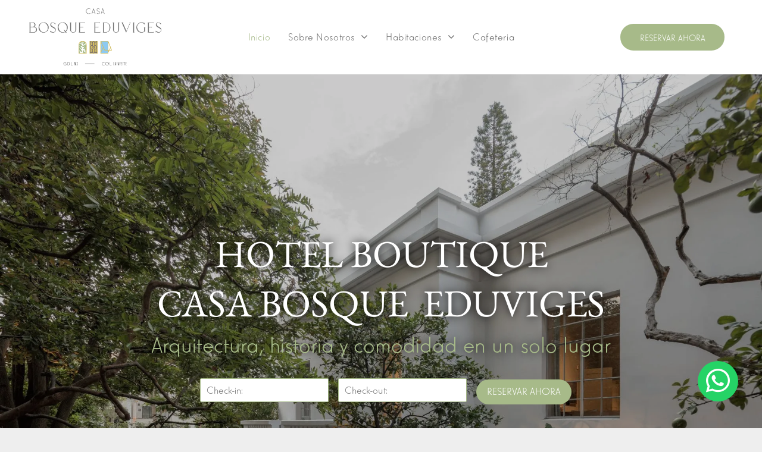

--- FILE ---
content_type: text/html;charset=utf-8
request_url: https://www.casabosqueeduviges.com/
body_size: 54157
content:
<!doctype html >
<html xmlns="http://www.w3.org/1999/xhtml" lang="en"
      class="">
<head>
    <meta charset="utf-8">
    




































<script type="text/javascript">
    window._currentDevice = 'desktop';
    window.Parameters = window.Parameters || {
        HomeUrl: 'https://www.casabosqueeduviges.com/',
        AccountUUID: 'ff4c1f2ddc4349c7a4d6288b8094f9b7',
        SystemID: 'US_DIRECT_PRODUCTION',
        SiteAlias: 'ee82c344',
        SiteType: atob('RFVEQU9ORQ=='),
        PublicationDate: 'Tue Sep 30 00:34:52 UTC 2025',
        ExternalUid: null,
        IsSiteMultilingual: false,
        InitialPostAlias: '',
        InitialPostPageUuid: '',
        InitialDynamicItem: '',
        DynamicPageInfo: {
            isDynamicPage: false,
            base64JsonRowData: 'null',
        },
        InitialPageAlias: 'home',
        InitialPageUuid: '97f95828cd694ed8815e0102b439773a',
        InitialPageId: '1188076514',
        InitialEncodedPageAlias: 'aG9tZQ==',
        InitialHeaderUuid: 'a128472d25a345da98573e55d8a03b21',
        CurrentPageUrl: '',
        IsCurrentHomePage: true,
        AllowAjax: false,
        AfterAjaxCommand: null,
        HomeLinkText: 'Back To Home',
        UseGalleryModule: false,
        CurrentThemeName: 'Layout Theme',
        ThemeVersion: '500000',
        DefaultPageAlias: '',
        RemoveDID: true,
        WidgetStyleID: null,
        IsHeaderFixed: false,
        IsHeaderSkinny: false,
        IsBfs: true,
        StorePageAlias: 'null',
        StorePagesUrls: 'e30=',
        IsNewStore: 'false',
        StorePath: '',
        StoreId: 'null',
        StoreVersion: 0,
        StoreBaseUrl: '',
        StoreCleanUrl: true,
        StoreDisableScrolling: true,
        IsStoreSuspended: false,
        HasCustomDomain: true,
        SimpleSite: false,
        showCookieNotification: false,
        cookiesNotificationMarkup: 'null',
        translatedPageUrl: '',
        isFastMigrationSite: false,
        sidebarPosition: 'NA',
        currentLanguage: 'en',
        currentLocale: 'en',
        NavItems: '{}',
        errors: {
            general: 'There was an error connecting to the page.<br/> Make sure you are not offline.',
            password: 'Incorrect name/password combination',
            tryAgain: 'Try again'
        },
        NavigationAreaParams: {
            ShowBackToHomeOnInnerPages: true,
            NavbarSize: -1,
            NavbarLiveHomePage: 'https://www.casabosqueeduviges.com/',
            BlockContainerSelector: '.dmBody',
            NavbarSelector: '#dmNav:has(a)',
            SubNavbarSelector: '#subnav_main'
        },
        hasCustomCode: true,
        planID: '7',
        customTemplateId: 'null',
        siteTemplateId: 'null',
        productId: 'DM_DIRECT',
        disableTracking: false,
        pageType: 'FROM_SCRATCH',
        isRuntimeServer: true,
        isInEditor: false,
        hasNativeStore: false,
        defaultLang: 'en',
        hamburgerMigration: null,
        isFlexSite: false
    };

    window.Parameters.LayoutID = {};
    window.Parameters.LayoutID[window._currentDevice] = 6;
    window.Parameters.LayoutVariationID = {};
    window.Parameters.LayoutVariationID[window._currentDevice] = 5;
</script>





















<!-- Injecting site-wide to the head -->




<!-- End Injecting site-wide to the head -->

<!-- Inject secured cdn script -->


<!-- ========= Meta Tags ========= -->
<!-- PWA settings -->
<script>
    function toHash(str) {
        var hash = 5381, i = str.length;
        while (i) {
            hash = hash * 33 ^ str.charCodeAt(--i)
        }
        return hash >>> 0
    }
</script>
<script>
    (function (global) {
    //const cacheKey = global.cacheKey;
    const isOffline = 'onLine' in navigator && navigator.onLine === false;
    const hasServiceWorkerSupport = 'serviceWorker' in navigator;
    if (isOffline) {
        console.log('offline mode');
    }
    if (!hasServiceWorkerSupport) {
        console.log('service worker is not supported');
    }
    if (hasServiceWorkerSupport && !isOffline) {
        window.addEventListener('load', function () {
            const serviceWorkerPath = '/runtime-service-worker.js?v=3';
            navigator.serviceWorker
                .register(serviceWorkerPath, { scope: './' })
                .then(
                    function (registration) {
                        // Registration was successful
                        console.log(
                            'ServiceWorker registration successful with scope: ',
                            registration.scope
                        );
                    },
                    function (err) {
                        // registration failed :(
                        console.log('ServiceWorker registration failed: ', err);
                    }
                )
                .catch(function (err) {
                    console.log(err);
                });
        });

        // helper function to refresh the page
        var refreshPage = (function () {
            var refreshing;
            return function () {
                if (refreshing) return;
                // prevent multiple refreshes
                var refreshkey = 'refreshed' + location.href;
                var prevRefresh = localStorage.getItem(refreshkey);
                if (prevRefresh) {
                    localStorage.removeItem(refreshkey);
                    if (Date.now() - prevRefresh < 30000) {
                        return; // dont go into a refresh loop
                    }
                }
                refreshing = true;
                localStorage.setItem(refreshkey, Date.now());
                console.log('refereshing page');
                window.location.reload();
            };
        })();

        function messageServiceWorker(data) {
            return new Promise(function (resolve, reject) {
                if (navigator.serviceWorker.controller) {
                    var worker = navigator.serviceWorker.controller;
                    var messageChannel = new MessageChannel();
                    messageChannel.port1.onmessage = replyHandler;
                    worker.postMessage(data, [messageChannel.port2]);
                    function replyHandler(event) {
                        resolve(event.data);
                    }
                } else {
                    resolve();
                }
            });
        }
    }
})(window);
</script>
<!-- Add manifest -->
<!-- End PWA settings -->



<link rel="canonical" href="https://www.casabosqueeduviges.com/">

<meta id="view" name="viewport" content="initial-scale=1, minimum-scale=1, maximum-scale=5, viewport-fit=cover">
<meta name="apple-mobile-web-app-capable" content="yes">

<!--Add favorites icons-->

<link rel="apple-touch-icon"
      href="https://irp.cdn-website.com/ee82c344/dms3rep/multi/Asset+40.png"/>

<link rel="icon" type="image/x-icon" href="https://irp.cdn-website.com/ee82c344/site_favicon_16_1752055799895.ico"/>

<!-- End favorite icons -->
<link rel="preconnect" href="https://lirp.cdn-website.com/"/>



<!-- render the required CSS and JS in the head section -->
<script id='d-js-dmapi'>
    window.SystemID = 'US_DIRECT_PRODUCTION';

    if (!window.dmAPI) {
        window.dmAPI = {
            registerExternalRuntimeComponent: function () {
            },
            getCurrentDeviceType: function () {
                return window._currentDevice;
            },
            runOnReady: (ns, fn) => {
                const safeFn = dmAPI.toSafeFn(fn);
                ns = ns || 'global_' + Math.random().toString(36).slice(2, 11);
                const eventName = 'afterAjax.' + ns;

                if (document.readyState === 'complete') {
                    $.DM.events.off(eventName).on(eventName, safeFn);
                    setTimeout(function () {
                        safeFn({
                            isAjax: false,
                        });
                    }, 0);
                } else {
                    window?.waitForDeferred?.('dmAjax', () => {
                        $.DM.events.off(eventName).on(eventName, safeFn);
                        safeFn({
                            isAjax: false,
                        });
                    });
                }
            },
            toSafeFn: (fn) => {
                if (fn?.safe) {
                    return fn;
                }
                const safeFn = function (...args) {
                    try {
                        return fn?.apply(null, args);
                    } catch (e) {
                        console.log('function failed ' + e.message);
                    }
                };
                safeFn.safe = true;
                return safeFn;
            }
        };
    }

    if (!window.requestIdleCallback) {
        window.requestIdleCallback = function (fn) {
            setTimeout(fn, 0);
        }
    }
</script>

<!-- loadCSS function header.jsp-->






<script id="d-js-load-css">
/**
 * There are a few <link> tags with CSS resource in them that are preloaded in the page
 * in each of those there is a "onload" handler which invokes the loadCSS callback
 * defined here.
 * We are monitoring 3 main CSS files - the runtime, the global and the page.
 * When each load we check to see if we can append them all in a batch. If threre
 * is no page css (which may happen on inner pages) then we do not wait for it
 */
(function () {
  let cssLinks = {};
  function loadCssLink(link) {
    link.onload = null;
    link.rel = "stylesheet";
    link.type = "text/css";
  }
  
    function checkCss() {
      const pageCssLink = document.querySelector("[id*='CssLink']");
      const widgetCssLink = document.querySelector("[id*='widgetCSS']");

        if (cssLinks && cssLinks.runtime && cssLinks.global && (!pageCssLink || cssLinks.page) && (!widgetCssLink || cssLinks.widget)) {
            const storedRuntimeCssLink = cssLinks.runtime;
            const storedPageCssLink = cssLinks.page;
            const storedGlobalCssLink = cssLinks.global;
            const storedWidgetCssLink = cssLinks.widget;

            storedGlobalCssLink.disabled = true;
            loadCssLink(storedGlobalCssLink);

            if (storedPageCssLink) {
                storedPageCssLink.disabled = true;
                loadCssLink(storedPageCssLink);
            }

            if(storedWidgetCssLink) {
                storedWidgetCssLink.disabled = true;
                loadCssLink(storedWidgetCssLink);
            }

            storedRuntimeCssLink.disabled = true;
            loadCssLink(storedRuntimeCssLink);

            requestAnimationFrame(() => {
                setTimeout(() => {
                    storedRuntimeCssLink.disabled = false;
                    storedGlobalCssLink.disabled = false;
                    if (storedPageCssLink) {
                      storedPageCssLink.disabled = false;
                    }
                    if (storedWidgetCssLink) {
                      storedWidgetCssLink.disabled = false;
                    }
                    // (SUP-4179) Clear the accumulated cssLinks only when we're
                    // sure that the document has finished loading and the document 
                    // has been parsed.
                    if(document.readyState === 'interactive') {
                      cssLinks = null;
                    }
                }, 0);
            });
        }
    }
  

  function loadCSS(link) {
    try {
      var urlParams = new URLSearchParams(window.location.search);
      var noCSS = !!urlParams.get("nocss");
      var cssTimeout = urlParams.get("cssTimeout") || 0;

      if (noCSS) {
        return;
      }
      if (link.href && link.href.includes("d-css-runtime")) {
        cssLinks.runtime = link;
        checkCss();
      } else if (link.id === "siteGlobalCss") {
        cssLinks.global = link;
        checkCss();
      } 
      
      else if (link.id && link.id.includes("CssLink")) {
        cssLinks.page = link;
        checkCss();
      } else if (link.id && link.id.includes("widgetCSS")) {
        cssLinks.widget = link;
        checkCss();
      }
      
      else {
        requestIdleCallback(function () {
          window.setTimeout(function () {
            loadCssLink(link);
          }, parseInt(cssTimeout, 10));
        });
      }
    } catch (e) {
      throw e
    }
  }
  window.loadCSS = window.loadCSS || loadCSS;
})();
</script>



<script data-role="deferred-init" type="text/javascript">
    /* usage: window.getDeferred(<deferred name>).resolve() or window.getDeferred(<deferred name>).promise.then(...)*/
    function Def() {
        this.promise = new Promise((function (a, b) {
            this.resolve = a, this.reject = b
        }).bind(this))
    }

    const defs = {};
    window.getDeferred = function (a) {
        return null == defs[a] && (defs[a] = new Def), defs[a]
    }
    window.waitForDeferred = function (b, a, c) {
        let d = window?.getDeferred?.(b);
        d
            ? d.promise.then(a)
            : c && ["complete", "interactive"].includes(document.readyState)
                ? setTimeout(a, 1)
                : c
                    ? document.addEventListener("DOMContentLoaded", a)
                    : console.error(`Deferred  does not exist`);
    };
</script>
<style id="forceCssIncludes">
    /* This file is auto-generated from a `scss` file with the same name */

.videobgwrapper{overflow:hidden;position:absolute;z-index:0;width:100%;height:100%;top:0;left:0;pointer-events:none;border-radius:inherit}.videobgframe{position:absolute;width:101%;height:100%;top:50%;left:50%;transform:translateY(-50%) translateX(-50%);object-fit:fill}#dm video.videobgframe{margin:0}@media (max-width:767px){.dmRoot .dmPhotoGallery.newPhotoGallery:not(.photo-gallery-done){min-height:80vh}}@media (min-width:1025px){.dmRoot .dmPhotoGallery.newPhotoGallery:not(.photo-gallery-done){min-height:45vh}}@media (min-width:768px) and (max-width:1024px){.responsiveTablet .dmPhotoGallery.newPhotoGallery:not(.photo-gallery-done){min-height:45vh}}#dm [data-show-on-page-only]{display:none!important}#dmRoot div.stickyHeaderFix div.site_content{margin-top:0!important}#dmRoot div.stickyHeaderFix div.hamburger-header-container{position:relative}
    
body #dm #\31 669973666:not(.photo-gallery-done):not([data-widget-initialized]) { height: 87.0px !important; min-height: initial;}
</style>
<style id="cssVariables" type="text/css">
    :root {
  --color_1: rgba(255,255,255,1);
  --color_2: rgba(112, 112, 112, 1);
  --color_3: rgba(167, 186, 137, 1);
  --color_4: rgba(0,0,0,1);
  --color_5: rgba(109, 100, 110, 1);
  --color_6: rgba(112, 112, 112, 1);
}
</style>


<style id="hideAnimFix">
  .dmDesktopBody:not(.editGrid) [data-anim-desktop]:not([data-anim-desktop='none']), .dmDesktopBody:not(.editGrid) [data-anim-extended] {
    visibility: hidden;
  }

  .dmDesktopBody:not(.editGrid) .dmNewParagraph[data-anim-desktop]:not([data-anim-desktop='none']), .dmDesktopBody:not(.editGrid) .dmNewParagraph[data-anim-extended] {
    visibility: hidden !important;
  }


  #dmRoot:not(.editGrid) .flex-element [data-anim-extended] {
    visibility: hidden;
  }

</style>



<style id="criticalCss">
    @charset "UTF-8";.display_None,.dmPopupMask{display:none}#dm .dmInner .dmWidget,.clearfix:after,.dmRespRow .dmRespRow:after,.dmRespRow:after,.dmSocialHub,DIV.dmBody{clear:both}@font-face{font-family:FontAwesome;font-display:block;src:url(https://static.cdn-website.com/fonts/fontawesome-webfont.eot?v=6);src:url(https://static.cdn-website.com/fonts/fontawesome-webfont.eot?#iefix&v=6) format("embedded-opentype"),url(https://static.cdn-website.com/fonts/fontawesome-webfont.woff?v=6) format("woff"),url(https://static.cdn-website.com/fonts/fontawesome-webfont.ttf?v=6) format("truetype"),url(https://static.cdn-website.com/fonts/fontawesome-webfont.svg#fontawesomeregular?v=6) format("svg");font-weight:400;font-style:normal}:root{--color_1:rgba(255,255,255,1);--color_2:rgba(112, 112, 112, 1);--color_3:rgba(167, 186, 137, 1);--color_4:rgba(0,0,0,1);--color_5:rgba(109, 100, 110, 1);--color_6:rgba(112, 112, 112, 1)}.dmInner{min-height:100vh!important;position:relative;min-width:768px!important}.dmPopup,.dmPopupMask{position:fixed;left:0}.dmDisplay_None{display:none!important}.clearfix:after{visibility:hidden;line-height:0;height:0}.clearfix:after,.clearfix:before{content:" ";display:table}.clearfix{display:inline-block}#dm .dmWidget .icon{font-size:26px}body.dmRoot #dm .dmOuter .dmInner .dmWidget .icon.hasFontIcon{height:26px;margin-top:-13px;line-height:normal;text-align:center;background-image:none}.dmRoot .hasFontIcon{background-image:none!important}.dmPopupMask{margin:0;width:10px;z-index:1000000999;top:0}#dmRoot .dmPopup,.dmPopup,.dmPopupClose:before,[data-display-type=block]{display:block}.dmPopup{text-align:left;top:10px;width:93%;z-index:1000009999!important;box-sizing:border-box;background:#f5f5f5;overflow-y:auto;height:100%}#dm .dmInner div.u_hcontainer,a.u_1007675911,div.u_1775724315,nav.u_1788099058{left:0!important;top:0!important}.dmPopup .dmPopupTitle{text-align:left;font:700 19px Helvetica,Arial;margin:20px 20px 35px;color:#999}#dmPopup{opacity:0}.dmPopupClose,.dmPopupClose:before{position:absolute;visibility:visible}.dmPopupClose{border-radius:25px;width:27px;height:27px;z-index:1;background-color:rgba(255,255,255,.4);top:12px;right:12px}.dmPopupClose:before{font-size:20px;color:#000;top:3px;right:3px}body.dmDesktopBody:not(.mac) .data::-webkit-scrollbar{width:5px;height:5px}body.dmDesktopBody:not(.mac) .data::-webkit-scrollbar-track{background:rgba(0,0,0,.1)}body.dmDesktopBody:not(.mac) .data::-webkit-scrollbar-thumb{background:#c8c8c8;box-shadow:inset 0 1px 2px #454545;border-radius:45px}.dmRespRow.fullBleedMode>.dmRespColsWrapper{width:100%!important;max-width:100%!important}.dmRespRow.fullBleedMode{padding-left:0!important;padding-right:0!important}#dm .dmRespRow .dmRespColsWrapper{display:flex}#dm .hasBackgroundOverlay:not(.dmPopupPage):not(.layout-drawer){position:relative!important}#dm .hasBackgroundOverlay:not(.hasExtraLayerOverlay):before{display:block!important;position:absolute!important;top:0!important;left:0!important;width:100%!important;height:100%!important;content:" "!important;border-radius:inherit}#dm .hasBackgroundOverlay.dmRespCol>.dmNewParagraph,#dm .hasBackgroundOverlay.dmRespCol>[data-element-type]{position:relative}#dm .dmInner .dmWidget.align-center,.align-center{margin-left:auto;margin-right:auto}.text-align-center{text-align:center}body.fix-mobile-scrolling{overflow:initial}.dmRespRow .dmRespColsWrapper .dmRespCol[data-gallery-bg]{min-height:100px}#dmRoot{text-decoration-skip-ink:none}#dm .sticky-widgets-container-global [data-element-type]{position:fixed!important}@media (max-width:767px){#dmRoot.responsiveTablet #dm .dmInner .hide-for-small{display:none!important}}#dm .flexslider[sliderscriptparams*="'isFade':true"] .slides li{width:100%!important;float:left!important;margin-right:-100%!important;position:relative!important}#dm .flexslider .slides li:first-child>img{width:100%;height:100%;object-fit:contain;position:absolute;display:block}#dm .flexslider[sliderscriptparams*="'stretch':true"] .slides li:first-child img,.imgMe{object-fit:cover}body{-webkit-overflow-scrolling:touch}nav{display:block}html{font-family:Source Sans Pro;-webkit-text-size-adjust:100%;-ms-text-size-adjust:100%}h1{font-size:2em;margin:.67em 0}hr{box-sizing:content-box;height:0}img{border:0;max-width:100%;-ms-interpolation-mode:bicubic;display:inline-block}button,input{font-family:inherit;font-size:100%;margin:0;line-height:normal}button{text-transform:none;-webkit-appearance:button}button::-moz-focus-inner,input::-moz-focus-inner{border:0;padding:0}*,:after,:before{box-sizing:border-box}.dmRespRow.dmRespRowNoPadding{padding:0}.dmRespRow{padding-top:15px;padding-bottom:15px}.dmRespRow .dmRespRow:after,.dmRespRow .dmRespRow:before,.dmRespRow:after,.dmRespRow:before{content:" ";display:table}.dmRespRow,.dmRespRow .dmRespColsWrapper{max-width:960px;position:relative;margin:0 auto;width:100%}@media screen and (min-width:1200px){.rows-1200 .dmRespRow:not(.fullBleedMode) .dmRespColsWrapper{max-width:1200px}}.dmRespRow .dmRespCol{position:relative;width:100%;display:inline-block;vertical-align:top;float:left}.dmRespRow .dmRespCol>*{max-width:100%}.dmRespRow .dmRespRow{width:auto;margin-top:0;margin-bottom:0;max-width:none}.dmDesktopBody .dmRespRow .large-3{position:relative;width:25%}.dmDesktopBody .dmRespRow .large-5{position:relative;width:41.66667%}.dmDesktopBody .dmRespRow .large-6{position:relative;width:50%}.dmDesktopBody .dmRespRow .large-7{position:relative;width:58.33333%}.dmDesktopBody .dmRespRow .large-12{position:relative;width:100%}.socialHubIcon,[class*=" dm-common-icons-"],[class*=" dm-social-icons-"]{font-family:dm-social-icons!important;speak:none;font-style:normal;font-weight:400;font-variant:normal;text-transform:none;line-height:1;-webkit-font-smoothing:antialiased;-moz-osx-font-smoothing:grayscale}.dm-social-icons-whatsapp:before{content:"\e907"}[class*=" dm-common-icons-"]{font-family:dm-common-icons!important}.dm-common-icons-close:before{content:"\e901"}#dm div.dmContent [class*=" icon-"],[class*=" icon-"]{font-family:FontAwesome!important;font-weight:400;font-style:normal;text-decoration:inherit;-webkit-font-smoothing:antialiased}[class*=" icon-"]:before{text-decoration:none;display:inline-block;speak:none}a [class*=" icon-"]{display:inline}[class*=" icon-"]{display:inline;width:auto;height:auto;line-height:normal;vertical-align:baseline;background-image:none;background-position:0 0;background-repeat:repeat;margin-top:0}.icon-star:before{content:"\f005"}.icon-angle-right:before{content:"\f105"}.icon-angle-down:before{content:"\f107"}#dm .dmRespRow .dmRespCol>.dmWidget{overflow:initial}@media (min-width:768px){#dm .dmRespRow .dmRespCol>.dmWidget{width:280px;max-width:100%}#dm .dmRespRow .dmRespCol.large-3>.dmWidget{width:100%}}@media (max-width:767px){#dm .dmInner .dmWidget{width:100%}}#dm .dmInner .dmWidget:not(.displayNone){display:inline-block}#dm .dmInner .dmWidget:not(.flexButton):not(.displayNone)[data-display-type=block]{display:block}#dm .dmInner .dmWidget{text-decoration:none;margin:10px 0;position:relative;text-align:center;line-height:22px;box-shadow:none;background-image:none;padding:0;height:auto;border-style:solid;white-space:nowrap}#dm .dmInner .dmWidget.slide-button{margin-bottom:0}#dm .dmInner .dmWidget:after{content:"";display:inline-block;height:100%;vertical-align:middle;width:0;margin-right:-.25em}#dm .dmInner .dmWidget .iconBg{position:absolute;left:0;width:50px;top:50%;margin-top:-13px}#dm .dmWidget .text{display:inline-block;vertical-align:middle;font-size:1.125em;line-height:normal;white-space:normal;padding:10px 7px;max-width:98%}#dm .dmWidget.slide-button:after{display:none}html:not(.ios-preview) #dm .hasStickyHeader .dmInner div.dmHeaderContainer{position:fixed!important;z-index:101;width:100%;min-width:768px}#dm .sticky-widgets-container-global [data-element-type].sticky-desktop-position-bottom-right{top:initial!important;bottom:0!important;margin-bottom:40px;right:0!important;left:initial!important;margin-right:40px}.imageWidget{position:relative}.imageWidget a{font-style:italic;text-align:center}.imageWidget img[width][height]{height:auto}.flexslider .slides>li{height:100%;overflow:hidden;position:relative;display:none;text-align:center}#dm .dmBody div.u_1243667655,#dm .dmInner div.u_hcontainer,#dm .p_hfcontainer a.u_1007675911,#dm .p_hfcontainer div.u_1775724315,.dmNewParagraph[data-version] .text-align-center,a.u_1007675911,div.u_1775724315,nav.u_1788099058{text-align:center!important}.flexslider .slides img{width:100%;display:block;margin:auto}.flexslider .color-overlay{position:absolute;top:0;left:0;width:100%;height:100%;background-color:rgba(0,0,0,.25);display:block}.flexslider .slides>li .slide-inner{font-weight:700;color:#fff;position:absolute;z-index:1;visibility:hidden}.flexslider .slides>li .slide-inner *{line-height:normal}.flexslider .slides>li .slide-inner .slide-title{margin:0}.flexslider .slides>li .slide-inner .slide-text{margin:0;font-size:19px;font-weight:400;white-space:pre-line}#dm .dmInner .flexslider .slides>li .slide-inner .slide-button{margin-top:20px;margin-left:auto;margin-right:auto}.flexslider .slides>li[layout=center] .slide-inner{max-width:70%;max-height:80%}#dm .flexslider .slides .dmWidget .text{max-width:100%;width:100%;padding:10px 20px!important}#dm .dmInner .flexslider.ed-version .slide-button{-js-display:inline-flex;display:inline-flex;justify-content:center;align-items:center}.flexslider.ed-version .slides img{display:none}.flexslider.ed-version[layout=empty] .slide-inner{display:none!important}.dmNewParagraph[data-version]{line-height:initial}#dm .dmPhotoGallery.newPhotoGallery .photoGalleryThumbs .caption-container .caption-inner div,#dm .dmPhotoGallery.newPhotoGallery .photoGalleryThumbs .caption-container .caption-inner h3,#dm .dmPhotoGallery.newPhotoGallery.captionAlignment-center_center .photoGalleryThumbs .caption-container .caption-inner:not(:has(>.caption-link)) div,#dm .dmPhotoGallery.newPhotoGallery.captionAlignment-center_center .photoGalleryThumbs .caption-container .caption-inner:not(:has(>.caption-link)) h3,.dmHeader,.dmPhotoGallery.newPhotoGallery .photoGalleryThumbs .caption-container .caption-inner,.dmPhotoGalleryHolder{text-align:center}.dmNewParagraph[data-version] [class*=size-]{width:auto!important;height:auto!important}.dmNewParagraph[data-version] h1,.dmNewParagraph[data-version] h2{margin-top:0;margin-bottom:0}.socialHubIcon{display:flex!important;align-items:center;justify-content:center}.socialHubIcon.style6{background:#617379}.style6.dmSocialWhatsapp{background:#25d366}.dmPhotoGallery.newPhotoGallery .photoGalleryThumbs .caption-container .caption-inner h3{margin:0;line-height:normal;font-size:21px}.dmPhotoGallery.newPhotoGallery .photoGalleryThumbs .caption-container .caption-inner .caption-text,.dmPhotoGallery.newPhotoGallery .photoGalleryThumbs .caption-container .caption-inner .caption-title{max-width:100%}#dm .dmPhotoGallery.newPhotoGallery.captionAlignment-center_center .photoGalleryThumbs .caption-container .caption-inner:not(:has(>.caption-link)){justify-content:center;align-items:center}#dm .dmPhotoGallery.newPhotoGallery.captionAlignment-center_center .photoGalleryThumbs .caption-container .caption-inner .caption-button{margin:10px auto}#dm .dmPhotoGallery.newPhotoGallery .dmPhotoGalleryHolder{width:100%;padding:0;display:none}#dm .dmPhotoGallery.newPhotoGallery .layout-container .photogallery-column .photoGalleryThumbs .image-container a img{display:none!important}#dm .dmPhotoGallery.newPhotoGallery .photoGalleryThumbs .caption-container .caption-inner{align-items:center;display:flex;flex-direction:column;justify-content:center;position:relative;overflow:hidden;z-index:1;background-color:rgba(255,255,255,.9);color:#333;padding:15px;height:100%;box-sizing:border-box}#dm .dmPhotoGallery.newPhotoGallery .photoGalleryThumbs .caption-container .caption-inner .caption-button{margin:10px auto;max-width:100%}.form-group,.layout-horizontal .form-group{margin-left:1rem}#dm .dmPhotoGallery.newPhotoGallery .photoGalleryThumbs .caption-container .caption-inner .caption-button .text{padding:10px 20px!important}#dm .dmPhotoGallery.newPhotoGallery.text-layout-over .photoGalleryThumbs .caption-container{height:100%;width:100%;position:absolute;top:0;left:0;padding:inherit}#dm .dmPhotoGallery.newPhotoGallery.text-layout-over .photoGalleryThumbs .caption-inner{display:flex;flex-direction:column;justify-content:center;box-sizing:border-box;min-height:0!important;padding:10px;transform:scale(1.05);opacity:0;filter:alpha(opacity=0)}.layout-horizontal{display:inline-flex;padding:20px}#rooms-search-form>div.form-actions.check_availability_group>div>a{margin-top:1.5rem;width:100%}:focus{outline:0}.btn-block{display:block;width:100%;height:40px}.btn-warning{color:#212529;background-color:#ffc107;border-color:#ffc107}.btn{border-radius:2px;font-weight:400;padding:.375rem .75rem;font-size:1rem;line-height:1.5;border:1px solid transparent}label{display:inline-block;float:left}.input-group{position:relative;display:flex;flex-wrap:wrap;width:100%;align-items:stretch}div.dmInner input[type=text]{background:#fff;border-radius:2px;margin-top:.33rem}.hide{display:none!important}.imgContainer{display:flex;padding:20px 10px;justify-content:center;align-items:center}#dm .dmRespRow.dmRespRowNoPadding,.dmContent,.dmInner ul:not(.defaultList),DIV.dmBody{padding:0}.cbor{border-radius:50%;border:5px solid #717171}.imgMe{width:180px;height:180px}img[width][height]{height:auto}*{border:0 solid #333;scrollbar-arrow-color:#fff;scrollbar-track-color:#F2F2F2;scrollbar-face-color:silver;scrollbar-highlight-color:silver;scrollbar-3dlight-color:silver;scrollbar-shadow-color:silver;scrollbar-darkshadow-color:silver;scrollbar-width:12px}body{width:100%;overflow:hidden;-webkit-text-size-adjust:100%!important;-ms-text-size-adjust:100%!important}A IMG{border:none}h1,h2,h3,ul{margin-left:0;margin-right:0}.dmInner *{-webkit-font-smoothing:antialiased}span.oneIcon:before{display:inline-block}.clearfix,a,img,li,ul{vertical-align:top}#iscrollBody,#site_content{position:relative}.dmOuter{word-wrap:break-word}.dmInner{font-size:16px;background:#fff;color:#666}.dmDesktopBody .dmInner{min-width:960px}.dmInner a{color:#463939}.dmHeader{background:#68ccd1;color:#666;position:relative;width:100%;max-width:100%}.dmContent{margin:0}#site_content ul:not(.defaultList){-webkit-padding-start:0;-moz-padding-start:0;list-style-position:inside}#innerBar{position:relative;height:36px;width:100%;font-size:20px;margin:0;z-index:80}.dmRespRowsWrapper{max-width:960px;margin:0 auto}.dmRespCol>[dmle_extension]:not(:first-child){margin-top:10px}.dmLargeBody .imageWidget:not(.displayNone){display:inline-block;max-width:100%}.imageWidget:not(.displayNone) img{width:100%}h3{font-weight:400;font-size:23px}#dm .dmRespColsWrapper{display:block}.dmNewParagraph{text-align:left;margin:8px 0;padding:2px 0}.dmLargeBody .dmRespRowsWrapper>.dmRespRow .dmRespCol,.dmLargeBody .fHeader .dmRespRow .dmRespCol{padding-left:.75%;padding-right:.75%}.dmLargeBody .dmRespRowsWrapper>.dmRespRow .dmRespCol:first-child,.dmLargeBody .fHeader .dmRespRow .dmRespCol:first-child{padding-left:0;padding-right:1.5%}.dmLargeBody .dmRespRowsWrapper>.dmRespRow .dmRespCol:last-child,.dmLargeBody .fHeader .dmRespRow .dmRespCol:last-child{padding-right:0;padding-left:1.5%}.dmLargeBody .dmRespRowsWrapper>.dmRespRow .dmRespCol:only-child{padding-left:0;padding-right:0}#innerBar.lineInnerBar{display:table;width:100%;box-shadow:none;-webkit-box-shadow:none;-moz-box-shadow:none;font-size:20px;margin-top:30px;margin-bottom:30px;background-color:transparent;color:#666}#innerBar .titleLine{display:table-cell;vertical-align:middle;width:50%}.dmPageTitleRow:not(#innerBar){display:none}.titleLine hr{min-height:1px;background-color:rgba(102,102,102,.2)}.dmStandardDesktop{display:block}#dmFirstContainer .dmRespRowsWrapper:after,#dmFirstContainer .dmRespRowsWrapper:before{content:"";display:table}.dmInner a{outline:0;vertical-align:inherit}.dmLinksMenu>ul{display:block;margin:0;font-size:inherit}.standardHeaderLayout .dmHeader{float:none;display:block;height:auto}.dmStandardDesktop{margin:0 auto}div.dmInner input[type=text]{font-size:16px;background-color:rgba(102,102,102,.15);border:2px solid #fff;width:100%;margin:3px 0;height:40px;padding:0 10px}.dmSpacer{border:0;height:15px}.dmPhotoGalleryHolder{font-size:medium!important;margin:0;list-style:none}#dm .dmPhotoGallery .dmPhotoGalleryHolder{width:100%;padding:0}#dm .dmSocialHub a{display:inline-block;text-decoration:none;margin:0;vertical-align:bottom}.dmSocialHub>div{text-align:inherit}a span.socialHubIcon{width:36px;height:36px;font-size:31px;display:inline-block;text-align:center;margin-right:0;margin-bottom:5px;line-height:36px;box-sizing:content-box;background-image:none!important}.socialHubIcon.style6{font-size:24px;padding:4px;border-radius:50%;color:#fff}#dm .dmSocialHub .socialHubWrapper{display:inline-block;max-width:100%}body{background-color:#eee}.main-navigation.unifiednav{display:flex;justify-content:flex-start;align-items:stretch;overflow:visible}.main-navigation.unifiednav ul{list-style:none;padding:0;margin:0;font-size:1rem}.main-navigation.unifiednav .unifiednav__container{display:flex;justify-content:flex-start;list-style:none}.main-navigation.unifiednav .unifiednav__container>.unifiednav__item-wrap{display:flex;justify-content:flex-start;position:relative;font-weight:400}.main-navigation.unifiednav .unifiednav__container:not([data-depth])>.unifiednav__item-wrap::after,.main-navigation.unifiednav .unifiednav__container:not([data-depth])>.unifiednav__item-wrap::before{content:'';-ms-grid-row-align:center;align-self:center;font-weight:700}.main-navigation.unifiednav .unifiednav__container>.unifiednav__item-wrap>.unifiednav__item{display:flex;justify-content:flex-start;align-items:center;flex-direction:row;color:inherit;text-decoration:none;position:relative;padding:12px 15px;margin:0;font-weight:inherit;letter-spacing:.03em}.main-navigation.unifiednav .unifiednav__container:not([data-depth])>.unifiednav__item-wrap>.unifiednav__item{padding:0 15px}.main-navigation.unifiednav .unifiednav__container>.unifiednav__item-wrap>.unifiednav__item .nav-item-text{white-space:nowrap}.main-navigation.unifiednav .unifiednav__container:not([data-depth])>.unifiednav__item-wrap>.unifiednav__item .nav-item-text::after,.main-navigation.unifiednav .unifiednav__container:not([data-depth])>.unifiednav__item-wrap>.unifiednav__item .nav-item-text::before{content:'';width:100%;height:0;border:0 solid transparent;border-top-color:currentColor;display:block;opacity:0}.main-navigation.unifiednav .unifiednav__container:not([data-depth])>.unifiednav__item-wrap>.unifiednav__item.dmNavItemSelected .nav-item-text::after,.main-navigation.unifiednav .unifiednav__container:not([data-depth])>.unifiednav__item-wrap>.unifiednav__item.dmNavItemSelected .nav-item-text::before{opacity:1}.main-navigation.unifiednav.effect-text-color{padding:12px 15px}.main-navigation.unifiednav.effect-text-color .unifiednav__container:not([data-depth])>.unifiednav__item-wrap>.unifiednav__item.dmNavItemSelected{color:#9a9a9a}.main-navigation.unifiednav .unifiednav__container .unifiednav__item:not(.unifiednav__item_has-sub-nav) .icon{display:none}.main-navigation.unifiednav .unifiednav__container[data-depth]{position:absolute;top:0;left:0;flex-direction:column;opacity:0;z-index:100;background-color:#faf9f9}.main-navigation.unifiednav .unifiednav__container[data-depth='0']{top:100%;transform:translateY(-10px)}.main-navigation.unifiednav:not(.unifiednav_vertical) .unifiednav__container[data-depth='0']{left:15px}.main-navigation.unifiednav .unifiednav__container>.unifiednav__item-wrap .unifiednav__container>.unifiednav__item-wrap{flex-direction:column}.main-navigation.unifiednav .unifiednav__container[data-depth]>.unifiednav__item-wrap .unifiednav__item{padding:15px 30px 15px 15px;margin:0}.main-navigation.unifiednav .unifiednav__container[data-depth]>.unifiednav__item-wrap:not(:last-child)::after{content:''!important;width:100%;height:0;color:#ececec;-ms-grid-row-align:center;align-self:center;border:0 solid currentColor}.main-navigation.unifiednav[layout-sub=submenu_horizontal_2] .unifiednav__container[data-depth]{color:#999}.main-navigation.unifiednav[layout-sub=submenu_horizontal_2] .unifiednav__container[data-depth]>.unifiednav__item-wrap:not(:last-child)::after{border-top-width:1px}.main-navigation.unifiednav .unifiednav__container>.unifiednav__item-wrap>.unifiednav__item.unifiednav__item_has-sub-nav .icon{display:initial;padding-left:10px;margin-left:0}.main-navigation.unifiednav:not(.unifiednav_vertical)>.unifiednav__container{justify-content:inherit}#dm .p_hfcontainer nav.main-navigation.unifiednav{min-width:9em!important;text-align:initial!important}#dm .dmInner div.u_hcontainer,a.u_1007675911,div.u_1775724315,nav.u_1788099058{position:relative!important;min-width:0!important}#dm .main-navigation.unifiednav .unifiednav__container[data-depth]{background-color:transparent}#dm .main-navigation.unifiednav[layout-sub=submenu_horizontal_2] .unifiednav__container[data-depth]{background-color:#faf9f9}#dm .main-navigation.unifiednav .unifiednav__container[data-depth]>.unifiednav__item-wrap:not(:last-child)::after{color:#d1d1d1}#dm .main-navigation.unifiednav:not([data-nav-structure=VERTICAL])>.unifiednav__container{flex-wrap:wrap;justify-content:inherit}#dm .main-navigation.unifiednav:not([data-nav-structure=VERTICAL])>.unifiednav__container .nav-item-text::before{text-align:left}#dm .main-navigation.unifiednav:not([data-nav-structure=VERTICAL]) .unifiednav__container:not([data-depth])>.unifiednav__item-wrap:not(:last-child)::after,#dm .main-navigation.unifiednav:not([data-nav-structure=VERTICAL]) .unifiednav__container:not([data-depth])>.unifiednav__item-wrap:not(:last-child)::before{content:''}#dm .dmBody .dmRespRowsWrapper{max-width:none;background-color:transparent}.dmLargeBody .dmRespRow{width:100%;max-width:none;margin-left:0;margin-right:0;padding-left:40px;padding-right:40px}.dm-bfs.dm-layout-home div.dmInner{background-color:#fff}.dmStandardDesktop .dmHeader{background-color:#68ccd1;max-width:100%}#dm div.dmRespCol>*{line-height:1.5}#dm div.dmContent h1,#dm div.dmContent h1 *,#dm div.dmContent h2,#dm div.dmContent h2 *,#dm div.dmContent h3,#dm div.dmInner{line-height:initial}#dm div.dmInner h1,#dm div.dmInner h2,#dm div.dmInner h3{font-family:Montserrat,"Montserrat Fallback"}#dm div.dmContent h2{color:#333}#dm DIV.dmInner{background-repeat:no-repeat;background-image:url(https://irt-cdn.multiscreensite.com/ce0bb35f932b47bb809d0e37905542ba/dms3rep/multi/site_background_education-2087x1173.jpg);background-size:cover;background-position:50% 0}#dm div.dmOuter div.dmInner{background-position:center center;background-repeat:repeat;background-size:auto}#dm div.dmInner,#dm div.dmInner .dmRespCol{color:rgba(147,147,147,1);font-size:16px}.dmLargeBody .dmBody .dmRespRowsWrapper{background-color:transparent}#dm .dmRespCol div.dmNewParagraph,#dm div.dmInner,#dm div.dmInner .dmRespCol,.dmPhotoGallery .caption-text.caption-text{color:var(--color_2);font-family:'Source Sans Pro';font-weight:400}#dm div.dmContent h1{color:#fff;direction:ltr;font-family:EBGaramond-Regular;font-weight:400;font-style:normal;text-decoration:none}#dm div.dmContent h2,#dm div.dmContent h3{font-family:ElegantLux-Mager;font-weight:400;font-style:normal}#dm div.dmContent .dmNewParagraph[data-version] h1{text-decoration:inherit}#dm div.dmContent .dmNewParagraph[data-version] h1 *,#dm div.dmContent h2{text-decoration:none}#dm div.dmContent h2{color:rgba(167,186,137,1);direction:ltr}#dm div.dmContent .dmNewParagraph[data-version] h2{text-decoration:inherit}#dm div.dmContent .dmNewParagraph[data-version] h2 *,#dm div.dmContent h3{text-decoration:none}#dm div.dmContent h3{color:#707070;direction:ltr;font-size:45px}#dm DIV.dmOuter DIV.dmInner{background-image:none;background-color:var(--color_1)}#dm div.dmContent h1,#dm div.dmContent h2{font-size:64px}#dm div.dmContent h2{font-size:40px}@media all{:root{--btn-text-direction:ltr;--btn-border-r-color:var(--btn-border-color);--btn-border-l-color:var(--btn-border-color);--btn-border-b-width:var(--btn-border-width);--btn-border-width:0px;--btn-border-radius:50px;--btn-border-t-width:var(--btn-border-width);--btn-border-tl-radius:var(--btn-border-radius);--btn-border-br-radius:var(--btn-border-radius);--btn-border-bl-radius:var(--btn-border-radius);--btn-bg-color:var(--color_3);--btn-border-color:rgba(0, 0, 0, 0);--btn-border-tr-radius:var(--btn-border-radius);--btn-border-r-width:var(--btn-border-width);--btn-bg-image:none;--btn-border-b-color:var(--btn-border-color);--btn-border-l-width:var(--btn-border-width);--btn-border-t-color:var(--btn-border-color);--btn-text-align:center;--btn-text-color:var(--color_1);--btn-text-decoration:none;--btn-text-font-weight:normal;--btn-text-font-family:ElegantLux-Mager;--btn-icon-color:var(--color_1);--btn-icon-fill:var(--color_1);--btn-icon-wrpr-display:none;--btn-hover-border-b-color:var(--btn-hover-border-color);--btn-hover-bg:rgba(167, 186, 137, 0.85);--btn-hover-border-t-color:var(--btn-hover-border-color);--btn-hover-border-r-color:var(--btn-hover-border-color);--btn-hover-border-l-color:var(--btn-hover-border-color);--btn-hover-border-color:var(--btn-border-color);--btn-hover-text-color:var(--color_1);--btn-hover-text-font-weight:var(--btn-text-font-weight);--btn-hover-text-decoration:var(--btn-text-decoration);--btn-hover-text-font-style:var(--btn-text-font-style)}}@media (min-width:0px) and (max-width:767px){:root{--btn-text-font-size:14px}}#dm .dmWidget:not([data-buttonstyle]){border-radius:50px}#dm .dmWidget:not([data-buttonstyle]) .text{padding:10px 0}#dm .dmWidget:not([data-buttonstyle]) .iconBg{display:none}#dm div.dmInner #site_content .dmWidget,#dm div.dmInner .dmHeader .dmWidget{background-color:var(--btn-bg-color);background-image:var(--btn-bg-image);border-color:var(--btn-border-color);border-bottom-color:var(--btn-border-b-color);border-left-color:var(--btn-border-l-color);border-right-color:var(--btn-border-r-color);border-top-color:var(--btn-border-t-color);border-radius:var(--btn-border-radius);border-bottom-left-radius:var(--btn-border-bl-radius);border-bottom-right-radius:var(--btn-border-br-radius);border-top-left-radius:var(--btn-border-tl-radius);border-top-right-radius:var(--btn-border-tr-radius);border-width:var(--btn-border-width);border-bottom-width:var(--btn-border-b-width);border-left-width:var(--btn-border-l-width);border-right-width:var(--btn-border-r-width);border-top-width:var(--btn-border-t-width);direction:var(--btn-text-direction);text-align:var(--btn-text-align)}#dm .p_hfcontainer div.u_1794720409,div.u_1794720409{background-color:rgba(0,0,0,0)!important}#dm div.dmInner #site_content .dmWidget span.text{color:var(--btn-text-color);font-family:var(--btn-text-font-family);font-size:var(--btn-text-font-size);font-weight:var(--btn-text-font-weight);text-decoration:var(--btn-text-decoration)}#dm .p_hfcontainer .main-navigation.unifiednav:not(.unifiednav_vertical) .unifiednav__container:not([data-depth])>.unifiednav__item-wrap:not(:last-child)::after,#dm .p_hfcontainer .main-navigation.unifiednav:not(.unifiednav_vertical) .unifiednav__container:not([data-depth])>.unifiednav__item-wrap:not(:last-child)::before,#dm .p_hfcontainer .u_1788099058.main-navigation.unifiednav:not(.unifiednav_vertical) .unifiednav__container:not([data-depth])>.unifiednav__item-wrap:not(:last-child)::after,#dm .p_hfcontainer .u_1788099058.main-navigation.unifiednav:not(.unifiednav_vertical) .unifiednav__container:not([data-depth])>.unifiednav__item-wrap:not(:last-child)::before{font-size:14px!important}#dm div.dmInner #site_content .dmWidget span.icon,#dm div.dmInner .dmHeader .dmWidget span.icon{color:var(--btn-icon-color);fill:var(--btn-icon-fill)}#dm div.dmInner #site_content .dmWidget:not([data-buttonstyle]) .iconBg,#dm div.dmInner .dmHeader .dmWidget:not([data-buttonstyle]) .iconBg{display:var(--btn-icon-wrpr-display)}div.u_1775724315 img{border-radius:0!important;-moz-border-radius:0!important;-webkit-border-radius:0!important}#dm .p_hfcontainer .u_1788099058.main-navigation.unifiednav .unifiednav__container[data-depth="0"]{top:calc(100% - 0px - 0px)!important}#dm .p_hfcontainer .u_1788099058.main-navigation.unifiednav .unifiednav__container:not([data-depth])>.unifiednav__item-wrap>.unifiednav__item{padding-right:15px!important;padding-left:15px!important}#dm .p_hfcontainer .u_1788099058.main-navigation.unifiednav .unifiednav__container:not([data-depth])>.unifiednav__item-wrap:not(:last-child) .unifiednav__container[data-depth="0"]{left:15px!important}nav.u_1788099058{color:#000!important}#dm .p_hfcontainer .u_1788099058.main-navigation.unifiednav:not([image]) .unifiednav__container[data-depth="0"]{top:calc(100% - 0px - 0px)!important}#dm .p_hfcontainer .u_1788099058.main-navigation.unifiednav[data-nav-structure=HORIZONTAL] .unifiednav__container:not([data-depth])>.unifiednav__item-wrap:not(:last-child) .unifiednav__container[data-depth="0"]{left:15px!important}nav.u_1788099058.main-navigation.unifiednav .unifiednav__container:not([data-depth])>.unifiednav__item-wrap>.unifiednav__item{color:var(--color_1)!important;font-weight:700!important}#dm .p_hfcontainer div.u_1794720409{background-image:initial!important}#dm .dmInner div.dmHeader,#dm .dmInner div.dmHeader.u_hcontainer,#dm .dmInner div.u_hcontainer{box-shadow:none!important;-moz-box-shadow:none!important;-webkit-box-shadow:none!important;background-image:initial!important;background-color:var(--color_1)!important}#dm .p_hfcontainer .u_1775724315{width:100%!important}#dm .p_hfcontainer nav.u_1788099058.main-navigation.unifiednav .unifiednav__container:not([data-depth])>.unifiednav__item-wrap>.unifiednav__item.dmNavItemSelected{color:var(--color_3)!important}#dm .p_hfcontainer .u_1788099058.main-navigation.unifiednav:not([data-nav-structure=VERTICAL]) .unifiednav__container:not([data-depth])>.unifiednav__item-wrap:not(:last-child)::after,#dm .p_hfcontainer .u_1788099058.main-navigation.unifiednav:not([data-nav-structure=VERTICAL]) .unifiednav__container:not([data-depth])>.unifiednav__item-wrap:not(:last-child)::before{font-size:18px!important}nav.u_1788099058.main-navigation.unifiednav .unifiednav__container:not([data-depth])>.unifiednav__item-wrap>.unifiednav__item,nav.u_1788099058.main-navigation.unifiednav .unifiednav__container[data-depth] .unifiednav__item{font-size:15px!important}#dm .dmInner div.dmHeader.u_hcontainer{padding-bottom:20px!important;padding-top:25px!important}#dm .dmInner div.fHeader .dmHeader[freeheader=true]{padding-top:12px!important;padding-bottom:12px!important}.fHeader #hcontainer.dmHeader[freeheader=true]{padding-top:initial!important;padding-bottom:initial!important}#dm .dmInner div.u_hcontainer{float:none!important;width:100%!important;height:auto!important;max-width:100%!important;padding:25px 0 20px!important;margin:0 auto!important}nav.u_1788099058.main-navigation.unifiednav:not(.unifiednav_vertical) .unifiednav__container:not([data-depth])>.unifiednav__item-wrap:not(:last-child)::after,nav.u_1788099058.main-navigation.unifiednav:not(.unifiednav_vertical) .unifiednav__container:not([data-depth])>.unifiednav__item-wrap:not(:last-child)::before{padding-top:0!important;padding-bottom:0!important;margin-top:0!important;margin-bottom:0!important}div.u_1775724315{float:none!important;width:158px!important;max-width:100%!important;display:block!important;padding:0!important;margin:-1px auto 0 0!important}div.u_1205122866{margin:0!important;padding:15px 0 0 18px!important}nav.u_1788099058{float:none!important;width:540.98px!important;height:auto!important;max-width:100%!important;justify-content:center!important;align-items:stretch!important;padding:6.8px 15px!important;margin:6px auto 0!important}a.u_1007675911,div.u_1360998031{padding:0!important}a.u_1007675911{width:200px!important;display:block!important;float:none!important;height:38px!important;max-width:100%!important;margin:10px auto 10px 0!important}div.u_1622520913{padding:20px 9px 0 10px!important;margin:0!important}div.u_1794720409{width:auto!important;padding:15px 40px!important}.stickyHeaderSpacer{height:216.85px!important}#dm .dmBody div.u_1163944490,#dm .dmBody div.u_1243667655,#dm .p_hfcontainer div.u_1775724315{height:auto!important;float:none!important;top:0!important;left:0!important;position:relative!important}#dm .dmInner div.fHeader.dmHeaderContainer #hcontainer.dmHeader[freeheader=true]{margin:0!important;padding:0!important}#dm .p_hfcontainer nav.u_1788099058.main-navigation.unifiednav .unifiednav__container:not([data-depth])>.unifiednav__item-wrap>.unifiednav__item{font-family:ElegantLux-Mager!important;font-weight:400!important;color:var(--color_2)!important;font-size:18px!important}#dm .p_hfcontainer div.u_1775724315{width:calc(100% - 62px)!important;min-height:auto!important;max-width:221.8px!important;min-width:25px!important;padding:0!important;margin:-1px auto 0!important}#dm .p_hfcontainer a.u_1007675911{height:45px!important;width:175px!important;display:block!important;float:none!important;top:0!important;left:0!important;position:relative!important;min-height:auto!important;max-width:100%!important;min-width:0!important;padding:0!important;margin:10px auto!important}@media (min-width:768px) and (max-width:1024px){:root{--btn-text-font-size:16px}.responsiveTablet .stickyHeaderSpacer{height:123.6px!important}}div.u_1273781640{margin:0 40px 40px 0!important}.u_1273781640 .socialHubIcon{width:60px!important;height:60px!important;font-size:40px!important;line-height:60px!important}.u_1273781640 .socialHubIcon:after{width:68px!important;height:60px!important}@media (min-width:1025px){:root{--btn-text-font-size:16px}.responsiveTablet .stickyHeaderSpacer{height:125.12px!important}}#dm .dmBody .u_1243667655:before{opacity:.5!important;background-color:var(--color_1)!important}#dm .dmBody div.u_1243667655:before{background-color:var(--color_4)!important;opacity:.3!important}#dm .dmBody .u_1620106714:before,#dm .dmBody div.u_1243667655,#dm .dmBody div.u_1494947463{background-color:var(--color_1)!important}#dm .dmBody div.u_1243667655{background-repeat:no-repeat!important;background-image:none!important}#dm .dmBody .u_1620106714:before{opacity:.5!important}#dm .dmBody div.u_1200408854 .cbor{border-style:solid!important;border-width:0!important}#dm .dmBody div.u_1751204627{background-color:rgba(0,0,0,0)!important;margin:55px 0 55px -55px!important;padding:0!important}#dm .dmBody div.u_1620106714{background-repeat:no-repeat!important;background-image:url(https://lirp.cdn-website.com/ee82c344/dms3rep/multi/opt/_MG_6924-1920w.jpg),url([data-uri])!important;background-size:cover!important}#dm .dmBody div.u_1238907696{background-color:var(--color_1)!important;-webkit-box-shadow:rgba(0,0,0,.12) 0 3px 11px 0!important;box-shadow:rgba(0,0,0,.12) 0 3px 11px 0!important;-moz-box-shadow:rgba(0,0,0,.12) 0 3px 11px 0!important;width:auto!important;margin:0!important;padding:55px 40px!important}#dm .dmBody .u_1668421544{background-image:url(https://lirp.cdn-website.com/ee82c344/dms3rep/multi/opt/_MG_6995-1920w.jpg),url([data-uri])!important}#dm .dmBody .u_1038763384{background-image:url(https://lirp.cdn-website.com/ee82c344/dms3rep/multi/opt/_MG_6896-1920w.jpg),url([data-uri])!important}#dm .dmBody .u_1435010935{background-image:url(https://lirp.cdn-website.com/ee82c344/dms3rep/multi/opt/_MG_6894-82f5303b-1920w.jpg),url([data-uri])!important}#dm .dmBody .u_1639356047{background-image:url(https://lirp.cdn-website.com/ee82c344/dms3rep/multi/opt/_MG_6996-1920w.jpg),url([data-uri])!important}#dm .dmBody div.u_1620106714:before{background-color:var(--color_4)!important;opacity:.2!important}#dm .dmBody .u_1669973666 .btn-warning{background-color:var(--color_3)!important}#dm .dmBody div.u_1669973666 input.form-control{border-style:solid!important;border-color:var(--color_3)!important;border-width:1px!important;background-color:var(--color_1)!important}#dm .dmBody div.u_1669973666 .btn-warning{color:var(--color_1)!important;border-radius:100px!important;border-style:solid!important;border-width:0!important;font-family:ElegantLux-Mager!important;font-size:18px!important}#dm .d-page-1716942098 DIV.dmInner{background-repeat:no-repeat!important;background-size:cover!important;background-attachment:fixed!important;background-position:50% 50%!important}#dm .dmBody div.u_1494947463{width:auto!important;margin:0!important;padding:25px!important}#dm .dmBody div.u_1101146148{height:100px!important}#dm .dmBody div.u_1129651052{background-image:url(https://lirp.cdn-website.com/ee82c344/dms3rep/multi/opt/_MG_6512-1920w.jpg),url([data-uri])!important;background-repeat:no-repeat!important;background-size:cover!important;background-position:50% 50%!important;margin:0!important;padding:0 19.42px 0 0!important}#dm .dmBody div.u_1163944490{width:calc(100% - 143px)!important;min-height:auto!important;max-width:1035.97px!important;min-width:25px!important;margin:-10px auto 8px!important;padding:2px 0!important}#dm .dmBody div.u_1243667655{width:auto!important;max-width:100%!important;min-width:0!important;background-attachment:fixed!important;background-size:cover!important;margin:0!important;padding:0!important}#dm .dmBody div.u_1620106714{background-attachment:initial!important;background-position:50% 50%!important;margin:0!important;padding:250px 30px!important}#dm .dmBody div.u_1669973666 #rooms-search-form>div.form-actions.check_availability_group>div>a{width:160px!important;height:42px!important}#dm .dmBody .u_1669973666 #rooms-search-form>div.form-actions.check_availability_group>div>a{margin-top:5px!important}#dm .dmBody div.u_1048665129{float:none!important;top:0!important;left:0!important;width:calc(100% - 121px)!important;position:relative!important;height:auto!important;min-height:auto!important;max-width:1079.97px!important;min-width:25px!important;padding:2px 0!important;margin:8px auto!important}#\31 039589543,#\31 069461813,#\31 155908424,#\31 173148036,#\31 174939446,#\31 210998441,#\31 306168151,#\31 325033369,#\31 357289729,#\31 362111790,#\31 369522182,#\31 400605396,#\31 486336037,#\31 520968203,#\31 530770697,#\31 576361120,#\31 603041317,#\31 638306568,#\31 641256690,#\31 742102957,#\31 788099058,#\31 802667445,#\31 871258639,#\31 874794286,#\31 922460314,#\31 925207449,#\31 933929226,#\31 968049082,#\31 976093386{order:0;flex-direction:row} #dm .dmPhotoGallery.newPhotoGallery .dmPhotoGalleryHolder:not(.photo-gallery-done) {display: none;} @media (max-width:767px){ [data-hidden-on-mobile] {display:none!important}}
    .dmDesktopBody [data-anim-desktop]:not([data-anim-desktop='none']) {
      visibility: hidden;
    }

    
</style>



<style id="fontFallbacks">
    @font-face {
  font-family: "Raleway Fallback";
  src: local('Arial');
  ascent-override: 89.616%;
  descent-override: 22.3087%;
  size-adjust: 104.892%;
  line-gap-override: 0%;
 }@font-face {
  font-family: "Roboto Fallback";
  src: local('Arial');
  ascent-override: 92.6709%;
  descent-override: 24.3871%;
  size-adjust: 100.1106%;
  line-gap-override: 0%;
 }@font-face {
  font-family: "Sacramento Fallback";
  src: local('Arial');
  ascent-override: 138.5303%;
  descent-override: 78.8277%;
  size-adjust: 67.146%;
  line-gap-override: 0%;
 }@font-face {
  font-family: "Montserrat Fallback";
  src: local('Arial');
  ascent-override: 84.9466%;
  descent-override: 22.0264%;
  size-adjust: 113.954%;
  line-gap-override: 0%;
 }@font-face {
  font-family: "Cabin Fallback";
  src: local('Arial');
  ascent-override: 101.7818%;
  descent-override: 26.3684%;
  size-adjust: 94.8106%;
  line-gap-override: 0%;
 }@font-face {
  font-family: "Helvetica Fallback";
  src: local('Arial');
  ascent-override: 77.002%;
  descent-override: 22.998%;
  line-gap-override: 0%;
 }
</style>


<!-- End render the required css and JS in the head section -->








<meta property="og:type" content="website">
<meta property="og:url" content="https://www.casabosqueeduviges.com/">
<script type="application/ld+json">
    {
        "@context" : "https://schema.org",
        "@type" : "WebSite",
        "name" : "Casa Bosque Edugives",
        "url" : "https://www.casabosqueeduviges.com/"
    }
</script>
  <title>
    Casa Bosque Edugives | Guadalajara, Mexico
  </title>
  <meta name="description" content="Enjoy a unique blend of history &amp; modern design at Casa Bosque Edugives. Book your stay for a memorable experience in Guadalajara."/>

  <meta name="twitter:card" content="summary"/>
  <meta name="twitter:title" content="Casa Bosque Edugives | Guadalajara, Mexico"/>
  <meta name="twitter:description" content="Enjoy a unique blend of history &amp; modern design at Casa Bosque Edugives. Book your stay for a memorable experience in Guadalajara."/>
  <meta name="twitter:image" content="https://lirp.cdn-website.com/ee82c344/dms3rep/multi/opt/_MG_6944-1920w.jpg"/>
  <meta property="og:description" content="Enjoy a unique blend of history &amp; modern design at Casa Bosque Edugives. Book your stay for a memorable experience in Guadalajara."/>
  <meta property="og:title" content="Casa Bosque Edugives | Guadalajara, Mexico"/>
  <meta property="og:image" content="https://lirp.cdn-website.com/ee82c344/dms3rep/multi/opt/_MG_6944-1920w.jpg"/>




<!-- SYS- VVNfRElSRUNUX1BST0RVQ1RJT04= -->
</head>





















<body id="dmRoot" data-page-alias="home"  class="dmRoot dmDesktopBody fix-mobile-scrolling addCanvasBorder dmResellerSite dmLargeBody responsiveTablet "
      style="padding:0;margin:0;"
      
    >
















<!-- ========= Site Content ========= -->
<div id="dm" class='dmwr'>
    
    <div class="dm_wrapper standard-var5 widgetStyle-3 standard">
         <div dmwrapped="true" id="1901957768" class="dm-home-page" themewaschanged="true"> <div dmtemplateid="StandardLayoutMultiD" class="standardHeaderLayout dm-bfs dm-layout-home hasAnimations hasStickyHeader inMiniHeaderMode rows-1200 hamburger-reverse dmPageBody d-page-1716942098 inputs-css-clean dmFreeHeader" id="dm-outer-wrapper" data-page-class="1716942098" data-soch="true" data-background-parallax-selector=".dmHomeSection1, .dmSectionParallex"> <div id="dmStyle_outerContainer" class="dmOuter"> <div id="dmStyle_innerContainer" class="dmInner"> <div class="dmLayoutWrapper standard-var dmStandardDesktop"> <div> <div id="iscrollBody"> <div id="site_content"> <div class="dmHeaderContainer fHeader d-header-wrapper"> <div id="hcontainer" class="u_hcontainer dmHeader p_hfcontainer" freeheader="true" headerlayout="b58ba5b5703b4cd7b5f5f7951565dc87===horizontal-layout-5" data-scrollable-target="body" data-scrollable-target-threshold="1" data-scroll-responder-id="1" preserve-sticky-header="true" logo-size-target="90%" layout="78f5c343822e4eb3aac27f4ad5d13812===header" secondary-image="https://lirp.cdn-website.com/ee82c344/dms3rep/multi/opt/Recurso+18-1920w.png" has-secondary-image="true" mini-header-show-only-navigation-row="true"> <div dm:templateorder="85" class="dmHeaderResp dmHeaderStack noSwitch" id="1709005236"> <div class="u_1794720409 dmRespRow dmDefaultListContentRow hide-for-small fullBleedChanged fullBleedMode" style="text-align:center" id="1794720409"> <div class="dmRespColsWrapper" id="1039589543"> <div class="u_1360998031 small-12 dmRespCol large-3 medium-3" id="1360998031"> <div class="u_1775724315 imageWidget align-center" data-widget-type="image" id="1775724315" data-element-type="image"> <a href="/" id="1146596685"><img src="https://lirp.cdn-website.com/ee82c344/dms3rep/multi/opt/Recurso+18-1920w.png" id="1220958539" class="" data-dm-image-path="https://irp.cdn-website.com/ee82c344/dms3rep/multi/Recurso+18.png" width="1500" height="650" alt="Logo for Casa Bosque Eduviges, with three stylized window icons below text." onerror="handleImageLoadError(this)"/></a> 
</div> 
</div> 
 <div class="u_1622520913 dmRespCol small-12 large-6 medium-6" id="1622520913"> <span id="1097249167"></span> 
 <nav class="u_1788099058 effect-text-color main-navigation unifiednav dmLinksMenu" role="navigation" layout-main="horizontal_nav_layout_2" layout-sub="submenu_horizontal_2" data-show-vertical-sub-items="HOVER" id="1788099058" dmle_extension="onelinksmenu" data-element-type="onelinksmenu" wr="true" icon="true" surround="true" adwords="" navigation-id="unifiedNav"> <ul role="menubar" class="unifiednav__container  " data-auto="navigation-pages"> <li role="menuitem" class=" unifiednav__item-wrap " data-auto="more-pages" data-depth="0"> <a href="/" class="unifiednav__item  dmNavItemSelected  dmUDNavigationItem_00  " target="" data-target-page-alias="" aria-current="page" data-auto="selected-page"> <span class="nav-item-text " data-link-text="Inicio" data-auto="page-text-style">Inicio<span class="icon icon-angle-down"></span> 
</span> 
</a> 
</li> 
 <li role="menuitem" aria-haspopup="true" data-sub-nav-menu="true" class=" unifiednav__item-wrap " data-auto="more-pages" data-depth="0"> <a href="/sobre-nosotros" class="unifiednav__item  dmUDNavigationItem_010101859495  unifiednav__item_has-sub-nav" target="" data-target-page-alias=""> <span class="nav-item-text " data-link-text="Sobre Nosotros" data-auto="page-text-style">Sobre Nosotros<span class="icon icon-angle-down"></span> 
</span> 
</a> 
 <ul role="menu" aria-expanded="false" class="unifiednav__container unifiednav__container_sub-nav" data-depth="0" data-auto="sub-pages"> <li role="menuitem" class=" unifiednav__item-wrap " data-auto="more-pages" data-depth="1"> <a href="/sobre-nosotros#Arquitectura" class="unifiednav__item  dmUDNavigationItem_010101609533  " target="" data-target-page-alias=""> <span class="nav-item-text " data-link-text="Arquitectura" data-auto="page-text-style">Arquitectura<span class="icon icon-angle-right"></span> 
</span> 
</a> 
</li> 
 <li role="menuitem" class=" unifiednav__item-wrap " data-auto="more-pages" data-depth="1"> <a href="/sobre-nosotros#Galeria-Exteriores" class="unifiednav__item  dmUDNavigationItem_010101188438  " target="" data-target-page-alias=""> <span class="nav-item-text " data-link-text="Galeria" data-auto="page-text-style">Galeria<span class="icon icon-angle-right"></span> 
</span> 
</a> 
</li> 
 <li role="menuitem" class=" unifiednav__item-wrap " data-auto="more-pages" data-depth="1"> <a href="/sobre-nosotros#Ubicacion" class="unifiednav__item  dmUDNavigationItem_010101280086  " target="" data-target-page-alias=""> <span class="nav-item-text " data-link-text="Ubicacion" data-auto="page-text-style">Ubicacion<span class="icon icon-angle-right"></span> 
</span> 
</a> 
</li> 
</ul> 
</li> 
 <li role="menuitem" aria-haspopup="true" data-sub-nav-menu="true" class=" unifiednav__item-wrap " data-auto="more-pages" data-depth="0"> <a href="/habitaciones" class="unifiednav__item  dmUDNavigationItem_010101127788  unifiednav__item_has-sub-nav" target="" data-target-page-alias=""> <span class="nav-item-text " data-link-text="Habitaciones" data-auto="page-text-style">Habitaciones<span class="icon icon-angle-down"></span> 
</span> 
</a> 
 <ul role="menu" aria-expanded="false" class="unifiednav__container unifiednav__container_sub-nav" data-depth="0" data-auto="sub-pages"> <li role="menuitem" class=" unifiednav__item-wrap " data-auto="more-pages" data-depth="1"> <a href="/habitaciones#SuiteSuperior" class="unifiednav__item  dmUDNavigationItem_010101761339  " target="" data-target-page-alias=""> <span class="nav-item-text " data-link-text="Suite Superior" data-auto="page-text-style">Suite Superior<span class="icon icon-angle-right"></span> 
</span> 
</a> 
</li> 
 <li role="menuitem" class=" unifiednav__item-wrap " data-auto="more-pages" data-depth="1"> <a href="/habitaciones#SuiteDoble" class="unifiednav__item  dmUDNavigationItem_010101778416  " target="" data-target-page-alias=""> <span class="nav-item-text " data-link-text="Suite Doble" data-auto="page-text-style">Suite Doble<span class="icon icon-angle-right"></span> 
</span> 
</a> 
</li> 
 <li role="menuitem" class=" unifiednav__item-wrap " data-auto="more-pages" data-depth="1"> <a href="/habitaciones#Suite" class="unifiednav__item  dmUDNavigationItem_010101104327  " target="" data-target-page-alias=""> <span class="nav-item-text " data-link-text="Suite" data-auto="page-text-style">Suite<span class="icon icon-angle-right"></span> 
</span> 
</a> 
</li> 
 <li role="menuitem" class=" unifiednav__item-wrap " data-auto="more-pages" data-depth="1"> <a href="/habitaciones#SencillaenTorre" class="unifiednav__item  dmUDNavigationItem_010101799685  " target="" data-target-page-alias=""> <span class="nav-item-text " data-link-text="Sencilla en Torre" data-auto="page-text-style">Sencilla en Torre<span class="icon icon-angle-right"></span> 
</span> 
</a> 
</li> 
</ul> 
</li> 
 <li role="menuitem" class=" unifiednav__item-wrap " data-auto="more-pages" data-depth="0"> <a href="/cafeteria" class="unifiednav__item  dmUDNavigationItem_010101548619  " target="" data-target-page-alias=""> <span class="nav-item-text " data-link-text="Cafeteria" data-auto="page-text-style">Cafeteria<span class="icon icon-angle-down"></span> 
</span> 
</a> 
</li> 
</ul> 
</nav> 
</div> 
 <div class="u_1205122866 dmRespCol small-12 large-3 medium-3" id="1205122866"> <a data-display-type="block" class="u_1007675911 align-center dmButtonLink dmWidget dmWwr default dmOnlyButton dmDefaultGradient" file="false" href="https://hotels.cloudbeds.com/reservation/1SgERc" data-element-type="dButtonLinkId" id="1007675911" target="_blank"> <span class="iconBg" id="1623285374"> <span class="icon hasFontIcon icon-star" id="1641082184"></span> 
</span> 
 <span class="text" id="1239784024">RESERVAR AHORA</span> 
</a> 
</div> 
</div> 
</div> 
</div> 
</div> 
</div> 
 <div class="stickyHeaderSpacer" id="stickyHeaderSpacer" data-new="true"></div> 
 <div class="dmRespRow dmRespRowStable dmRespRowNoPadding dmPageTitleRow "> <div class="dmRespColsWrapper"> <div class="large-12 dmRespCol"> <div id="innerBar" class="innerBar lineInnerBar dmDisplay_None"> <div class="titleLine display_None"><hr/></div> 
<!-- Page title is hidden in css for new responsive sites. It is left here only so we don't break old sites. Don't copy it to new layouts --> <div id="pageTitleText"></div> 
 <div class="titleLine display_None"><hr/></div> 
</div> 
</div> 
</div> 
</div> 
 <div dmwrapped="true" id="dmFirstContainer" class="dmBody u_dmStyle_template_home dm-home-page" themewaschanged="true"> <div id="allWrapper" class="allWrapper"><!-- navigation placeholders --> <div id="dm_content" class="dmContent" role="main"> <div dm:templateorder="170" class="dmHomeRespTmpl mainBorder dmRespRowsWrapper dmFullRowRespTmpl" id="1716942098"> <div class="u_1243667655 dmRespRow dmSectionParallaxNew fullBleedChanged fullBleedMode" style="text-align: center;" id="1243667655"> <div class="dmRespColsWrapper" id="1173148036"> <div class="dmRespCol small-12 u_1620106714 medium-12 large-12 hasBackgroundOverlay dmSectionNoParallax" id="1620106714" data-gallery-bg="[base64]"> <span id="1479169930"></span> 
 <div class="u_1048665129 dmNewParagraph" data-element-type="paragraph" data-version="5" id="1048665129" style="transition: none; text-align: left; display: block;"> <h1 class="text-align-center"><span style="display: initial; text-transform: uppercase; text-shadow: var(--color_4) 0px 0px 15px; font-weight: normal;">HOTEL Boutique<br/>Casa Bosque&nbsp; Eduviges</span></h1> 
</div> 
 <div class="u_1163944490 dmNewParagraph" data-element-type="paragraph" data-version="5" id="1163944490" style="transition: opacity 1s ease-in-out 0s;"> <h2 class="m-size-36 text-align-center"><span style="display: initial; text-shadow: var(--color_4) 0px 0px 15px; font-weight: normal;" class="m-font-size-36" m-font-size-set="true">Arquitectura, historia y comodidad en un solo lugar</span></h2> 
</div> 
 <div class="widget-96215b u_1669973666 dmCustomWidget" data-lazy-load="true" data-title="" id="1669973666" dmle_extension="custom_extension" data-element-type="custom_extension" icon="false" surround="false" data-widget-id="96215b57376e4c69bdd070e3955e9ed6" data-widget-version="13" data-widget-config="[base64]"> <div id="rooms-search-form" class="layout-horizontal"> <div class="form-group datefields"> <label class="control-label" for="start_date_not_mobile"></label> 
 <div class="input-group "><input type="text" class="form-control" id="search_start_date" placeholder="Check-in:" onkeydown="return false" readonly="readonly" data-placeholder-original="Check-in:"/></div> 
</div> 
 <div class="form-group checkout-date datefields"> <label class="control-label" for="end_date_not_mobile"></label> 
 <div class="input-group "><input type="text" class="form-control" id="search_end_date" placeholder="Check-out:" onkeydown="return false" readonly="readonly" data-placeholder-original="Check-out:"/></div> 
</div> 
 <div class="form-actions check_availability_group"> <div class="form-group"><!--  <button id="cb-widget-submit" class="btn btn-warning btn-block">RESERVAR AHORA</button> --> <a href="https://hotels.cloudbeds.com/reservation/1SgERc" id="cb-widget-submit" class="btn btn-warning btn-block" style="text-decoration: none; text-align: center;" target="_blank">RESERVAR AHORA</a> 
</div> 
</div> 
</div> 
</div> 
</div> 
</div> 
</div> 
 <div class="u_1494947463 dmRespRow fullBleedChanged fullBleedMode mobile-columns-reversed" id="1494947463"> <div class="dmRespColsWrapper" id="1520968203"> <div class="u_1129651052 dmRespCol small-12 large-7 medium-7" id="1129651052"> <div data-element-type="spacer" class="dmSpacer u_1101146148" id="1101146148"></div> 
</div> 
 <div class="u_1751204627 dmRespCol small-12 large-5 medium-5" id="1751204627"> <div class="dmRespRow u_1238907696" id="1238907696"> <div class="dmRespColsWrapper" id="1576361120"> <div class="dmRespCol small-12 medium-12 large-12" id="1843555678"> <div class="u_1451429632 dmNewParagraph" data-element-type="paragraph" data-version="5" id="1451429632" style="transition: opacity 1s ease-in-out 0s;"> <h4 style="line-height: 1;" class="m-size-38 size-48"><span style="display: initial;" class="m-font-size-38 font-size-48">Tu escapada perfecta en Guadalajara</span></h4> 
</div> 
 <div class="u_1106231368 dmNewParagraph" data-element-type="paragraph" data-version="5" id="1106231368" style="transition: opacity 1s ease-in-out 0s;"><p><span class="" style="display: initial;"><span style="display: initial;">En</span> 
</span><strong style="display: initial; color: var(--color_3);">Casa Bosque Eduviges</strong><span class="" style="display: initial;"> <span style="display: initial;">te abrimos las puertas a un &uacute;nico y encantador</span> 
</span><strong style="display: initial;">hotel boutique en Guadalajara</strong><span class="" style="display: initial;"><span style="display: initial;">, situado en la hist&oacute;rica</span> 
</span><strong style="display: initial;">Colonia Lafayette</strong><span style="display: initial;">, un barrio lleno de vida, cultura y una inigualable oferta gastron&oacute;mica.<br/><br/></span></p><p><span class="" style="display: initial;"><span style="display: initial;">Nuestra finca, restaurada con cari&ntilde;o, data de principios del siglo XX y combina la elegancia de la arquitectura de</span> 
</span><strong style="display: initial; font-weight: bold;">estilo franc&eacute;s</strong> 
 <span class="" style="display: initial;"><span style="display: initial;">y</span> 
</span><strong style="display: initial; font-weight: bold;">Art Nouveau</strong><span class="" style="display: initial;"> <span style="display: initial;">con un dise&ntilde;o contempor&aacute;neo. Hemos creado espacios luminosos con techos altos, jardines interiores y ventanales amplios que integran la tranquilidad del exterior con el confort de cada rinc&oacute;n.</span></span></p><p><span style="display: initial;"><br/></span></p><p><span class="" style="display: initial;"><span style="display: initial;">Nuestras habitaciones est&aacute;n dise&ntilde;adas para tu descanso: te ofrecemos habitaciones c&oacute;modas, limpias y equipadas con</span> 
</span><strong style="display: initial; font-weight: bold;">aire acondicionado</strong><span class="" style="display: initial;"><span style="display: initial;">,</span> 
</span><strong style="display: initial; font-weight: bold;">Wi-Fi gratuito</strong><span style="display: initial;">, duchas tipo lluvia, camas de alta calidad y muebles &uacute;nicos que hacen de cada estad&iacute;a una experiencia especial.</span></p><p><span class="" style="display: initial;"><span style="display: initial;"><br/>Estamos a solo unos pasos de</span> 
</span><strong style="display: initial;">Avenida Chapultepec</strong><span class="" style="display: initial;"><span style="display: initial;">, rodeados de restaurantes, caf&eacute;s y bares que podr&aacute;s recorrer a pie, con una ubicaci&oacute;n ideal para explorar Guadalajara. En</span> 
</span><strong style="display: initial; color: var(--color_3); font-weight: bold;">Casa Bosque Eduviges</strong> 
 <span class="" style="display: initial;"><span style="display: initial;">nos caracteriza un servicio cercano y atento, en un ambiente tranquilo y acogedor, perfecto para quienes buscan</span> 
</span><strong style="display: initial;">comodidad, estilo y una experiencia aut&eacute;ntica en el coraz&oacute;n urbano de la ciudad</strong><span style="display: initial;">.</span></p></div> 
 <a data-display-type="block" class="u_1004380561 align-center dmButtonLink dmWidget dmWwr default dmOnlyButton dmDefaultGradient" file="false" href="/sobre-nosotros" data-element-type="dButtonLinkId" id="1004380561"> <span class="iconBg" id="1705856293"> <span class="icon hasFontIcon icon-star" id="1551657774"></span> 
</span> 
 <span class="text" id="1605947525">LEER M&Aacute;S</span> 
</a> 
</div> 
</div> 
</div> 
 <div class="dmRespRow u_1117625195" id="1117625195"> <div class="dmRespColsWrapper" id="1603041317"> <div class="dmRespCol small-12 medium-6 large-6" id="1298397389"> <div data-element-type="spacer" class="dmSpacer" id="1586249725"></div> 
</div> 
 <div class="u_1089985104 dmRespCol empty-column small-12 medium-6 large-6 hide-for-small" id="1089985104"></div> 
</div> 
</div> 
 <div class="u_1367524732 dmRespRow" id="1367524732"> <div class="dmRespColsWrapper" id="1530770697"> <div class="u_1599951965 dmRespCol empty-column small-12 hide-for-small medium-12 large-12" id="1599951965"></div> 
</div> 
</div> 
</div> 
</div> 
</div> 
 <div class="dmRespRow u_1974846832" id="1974846832"> <div class="dmRespColsWrapper" id="1742102957"> <div class="dmRespCol large-12 medium-12 small-12 u_1962469064" id="1962469064"> <div class="dmNewParagraph u_1529669293" data-element-type="paragraph" data-version="5" id="1529669293" style="transition: opacity 1s ease-in-out 0s;"> <h3 class="text-align-center"><span style="text-transform: uppercase; display: initial;">&iquest;Por qu&eacute; elegirnos?</span></h3> 
</div> 
 <div class="dmNewParagraph u_1121833110" data-element-type="paragraph" data-version="5" id="1121833110" style="transition: opacity 1s ease-in-out 0s;"><p class="text-align-center size-48 m-size-38"><span class="font-size-48 m-font-size-38" style="color:var(--color_3);display:initial;font-family:ElegantLux-Mager;">Servicios</span></p></div> 
</div> 
</div> 
</div> 
 <div class="dmRespRow u_1710700274 fullBleedChanged fullBleedMode" id="1710700274"> <div class="dmRespColsWrapper" id="1306168151"> <div class="dmRespCol small-12 u_1358172493 medium-4 large-4" id="1358172493"> <div class="dmRespRow u_1485533209" id="1485533209"> <div class="dmRespColsWrapper" id="1486336037"> <div class="u_1466751306 dmRespCol small-12 large-3 medium-3" id="1466751306"> <div class="u_1082879562 graphicWidget" data-widget-type="graphic" id="1082879562" data-element-type="graphic" data-layout="graphic-style-2"> <svg width="100%" height="100%" version="1.1" viewbox="0 0 100 100" xmlns="http://www.w3.org/2000/svg" id="1323788764" class="svg u_1323788764" data-icon-custom="true"> <title id="1737748600">Bucket, broom, and sparkles, indicating cleaning.</title> 
 <path d="m41.176 87.477h-18.008c-2.1328 0-3.9258-1.6016-4.1641-3.7188l-2.8125-24.77c-0.074218-0.64453 0.39062-1.2266 1.0312-1.2969 0.64453-0.074218 1.2266 0.39062 1.2969 1.0312l2.8125 24.77c0.10938 0.9375 0.89844 1.6406 1.8398 1.6406h18.008c0.62109 0 1.1914-0.30859 1.5391-0.82031 0.35938-0.53906 1.0898-0.68359 1.625-0.32031 0.53906 0.35937 0.68359 1.0898 0.32031 1.625-0.78125 1.1641-2.0859 1.8594-3.4883 1.8594z"></path> 
 <path d="m44.844 60.031h-28.027c-2.3789 0-4.3125-1.9336-4.3125-4.3125v-0.082031c0-2.3789 1.9336-4.3125 4.3125-4.3125h30.719c0.8125 0 1.5977 0.22266 2.2812 0.65625 0.54688 0.34375 0.71875 1.0625 0.37109 1.6172-0.34375 0.54688-1.0625 0.71875-1.6172 0.37109-0.3125-0.19531-0.66797-0.29688-1.0391-0.29688l-30.719-0.003906c-1.0859 0-1.9688 0.88281-1.9688 1.9688v0.082031c0 1.0859 0.88281 1.9688 1.9688 1.9688h28.027c0.64844 0 1.1719 0.52344 1.1719 1.1719s-0.52344 1.1719-1.168 1.1719z"></path> 
 <path d="m54.148 58.812h-4.9609c-0.64844 0-1.1719-0.52344-1.1719-1.1719v-34.109c0-2.0117 1.6406-3.6523 3.6523-3.6523s3.6523 1.6406 3.6523 3.6523v34.109c0 0.64453-0.51953 1.1719-1.1719 1.1719zm-3.7852-2.3438h2.6172l-0.003907-32.938c0-0.72266-0.58594-1.3086-1.3086-1.3086-0.72266 0-1.3086 0.58594-1.3086 1.3086z"></path> 
 <path d="m56.426 63.57h-9.5117c-1.957 0-3.5508-1.5938-3.5508-3.5508s1.5938-3.5508 3.5508-3.5508h9.5117c1.957 0 3.5508 1.5938 3.5508 3.5508s-1.5938 3.5508-3.5508 3.5508zm-9.5117-4.7578c-0.66406 0-1.207 0.54297-1.207 1.207 0 0.66406 0.54297 1.207 1.207 1.207h9.5117c0.66406 0 1.207-0.54297 1.207-1.207 0-0.66406-0.54297-1.207-1.207-1.207z"></path> 
 <path d="m66.883 87.477h-22.539c-0.42578 0-0.81641-0.23047-1.0195-0.60156-1.9844-3.543-2.8047-8.8359-2.8047-10.891v-4.875c0-4.0391 2.1914-7.7734 5.7227-9.7422 0.56641-0.31641 1.2812-0.11328 1.5977 0.44922 0.31641 0.56641 0.11328 1.2812-0.44922 1.5977-2.7891 1.5586-4.5234 4.5078-4.5234 7.6953v4.875c0 1.6719 0.66406 6.0312 2.1914 9.1445l19.934 0.003906c-0.57813-1.1406-1.3047-2.5781-2.1797-4.293-1.5273-3-2.3359-6.3633-2.3359-9.7266 0-2.3516-0.91797-4.5664-2.5781-6.2305-0.57813-0.57812-1.2305-1.0703-1.9375-1.4648-0.56641-0.31641-0.76563-1.0312-0.44922-1.5977 0.31641-0.56641 1.0312-0.76562 1.5977-0.44922 0.89844 0.50391 1.7227 1.1289 2.457 1.8555 2.1055 2.1094 3.2656 4.9062 3.2656 7.8867 0 3 0.71875 5.9922 2.0781 8.6641 1.3828 2.7109 2.4023 4.7305 3.0312 6.0078 0.17969 0.35938 0.16016 0.79688-0.054687 1.1367-0.21484 0.34375-0.59766 0.55469-1.0039 0.55469z"></path> 
 <path d="m60.129 87.477c-0.42969 0-0.84375-0.23828-1.0508-0.64844-0.79688-1.6055-2.0859-4.1406-3.0234-5.9844-0.73828-1.4492-1.3125-2.9883-1.7031-4.5703-0.15625-0.62891 0.23047-1.2656 0.85547-1.4219 0.62891-0.15625 1.2656 0.23047 1.4219 0.85547 0.34766 1.4062 0.85938 2.7773 1.5195 4.0664 0.94141 1.8516 2.2305 4.3945 3.0312 6.0078 0.28906 0.58203 0.046874 1.2852-0.52734 1.5742-0.17578 0.082031-0.34766 0.12109-0.52344 0.12109z"></path> 
 <path d="m51.109 87.477c-0.41016 0-0.8125-0.21484-1.0234-0.60156-1.9844-3.543-2.8047-8.8359-2.8047-10.891 0-0.64844 0.52344-1.1719 1.1719-1.1719s1.1719 0.52344 1.1719 1.1719c0 1.7773 0.75781 6.6172 2.5039 9.7422 0.31641 0.56641 0.11328 1.2812-0.44922 1.5977-0.17969 0.10547-0.375 0.15234-0.57031 0.15234z"></path> 
 <path d="m67.379 53.664h-2.0508c-0.64844 0-1.1719-0.52344-1.1719-1.1719 0-0.64844 0.52344-1.1719 1.1719-1.1719h2.0508c0.64844 0 1.1719 0.52344 1.1719 1.1719 0 0.64844-0.52344 1.1719-1.1719 1.1719z"></path> 
 <path d="m76.602 53.664h-2.0508c-0.64844 0-1.1719-0.52344-1.1719-1.1719 0-0.64844 0.52344-1.1719 1.1719-1.1719h2.0508c0.64844 0 1.1719 0.52344 1.1719 1.1719 0 0.64844-0.52344 1.1719-1.1719 1.1719z"></path> 
 <path d="m70.969 50.074c-0.64844 0-1.1719-0.52344-1.1719-1.1719v-2.0508c0-0.64844 0.52344-1.1719 1.1719-1.1719s1.1719 0.52344 1.1719 1.1719v2.0508c0 0.64844-0.53125 1.1719-1.1719 1.1719z"></path> 
 <path d="m70.969 59.297c-0.64844 0-1.1719-0.52344-1.1719-1.1719v-2.0508c0-0.64844 0.52344-1.1719 1.1719-1.1719s1.1719 0.52344 1.1719 1.1719v2.0508c0 0.64844-0.53125 1.1719-1.1719 1.1719z"></path> 
 <path d="m16.582 32.309h-2.0508c-0.64844 0-1.1719-0.52344-1.1719-1.1719 0-0.64844 0.52344-1.1719 1.1719-1.1719h2.0508c0.64844 0 1.1719 0.52344 1.1719 1.1719 0 0.65234-0.52344 1.1719-1.1719 1.1719z"></path> 
 <path d="m25.805 32.309h-2.0508c-0.64844 0-1.1719-0.52344-1.1719-1.1719 0-0.64844 0.52344-1.1719 1.1719-1.1719h2.0508c0.64844 0 1.1719 0.52344 1.1719 1.1719 0 0.65234-0.52344 1.1719-1.1719 1.1719z"></path> 
 <path d="m20.172 28.727c-0.64844 0-1.1719-0.52344-1.1719-1.1719v-2.0508c0-0.64844 0.52344-1.1719 1.1719-1.1719s1.1719 0.52344 1.1719 1.1719v2.0508c0 0.64453-0.52734 1.1719-1.1719 1.1719z"></path> 
 <path d="m20.172 37.949c-0.64844 0-1.1719-0.52344-1.1719-1.1719v-2.0508c0-0.64844 0.52344-1.1719 1.1719-1.1719s1.1719 0.52344 1.1719 1.1719v2.0508c0 0.64453-0.52734 1.1719-1.1719 1.1719z"></path> 
 <path d="m74.484 78.062c-2.582 0-4.6875-2.1055-4.6875-4.6875s2.1055-4.6875 4.6875-4.6875 4.6875 2.1055 4.6875 4.6875-2.1055 4.6875-4.6875 4.6875zm0-7.0273c-1.293 0-2.3438 1.0508-2.3438 2.3438 0 1.293 1.0508 2.3438 2.3438 2.3438s2.3438-1.0508 2.3438-2.3438c0-1.293-1.0547-2.3438-2.3438-2.3438z"></path> 
 <path d="m36.816 45.176c-2.582 0-4.6875-2.1055-4.6875-4.6875s2.1055-4.6875 4.6875-4.6875c2.582 0 4.6875 2.1055 4.6875 4.6875s-2.0977 4.6875-4.6875 4.6875zm0-7.0312c-1.293 0-2.3438 1.0508-2.3438 2.3438s1.0508 2.3438 2.3438 2.3438c1.293 0 2.3438-1.0508 2.3438-2.3438s-1.0508-2.3438-2.3438-2.3438z"></path> 
 <path d="m35.281 27.695c-0.64844 0-1.1719-0.52344-1.1719-1.1719 0-2.8906-2.3516-5.2422-5.2422-5.2422-0.64844 0-1.1719-0.52344-1.1719-1.1719s0.52344-1.1719 1.1719-1.1719c2.8906 0 5.2422-2.3516 5.2422-5.2422 0-0.64844 0.52344-1.1719 1.1719-1.1719s1.1719 0.52344 1.1719 1.1719c0 2.8906 2.3516 5.2422 5.2422 5.2422 0.64844 0 1.1719 0.52344 1.1719 1.1719s-0.52344 1.1719-1.1719 1.1719c-2.8906 0-5.2422 2.3516-5.2422 5.2422 0 0.64844-0.51953 1.1719-1.1719 1.1719zm-2.3672-7.5859c0.95313 0.60547 1.7617 1.4141 2.3672 2.3672 0.60547-0.95312 1.4141-1.7617 2.3672-2.3672-0.95313-0.60547-1.7617-1.4141-2.3672-2.3672-0.59766 0.95312-1.4102 1.7656-2.3672 2.3672z"></path> 
 <path d="m79.914 39.227c-0.64844 0-1.1719-0.52344-1.1719-1.1719 0-2.8906-2.3516-5.2422-5.2422-5.2422-0.64844 0-1.1719-0.52344-1.1719-1.1719s0.52344-1.1719 1.1719-1.1719c2.8906 0 5.2422-2.3516 5.2422-5.2422 0-0.64844 0.52344-1.1719 1.1719-1.1719 0.64844 0 1.1719 0.52344 1.1719 1.1719 0 2.8906 2.3516 5.2422 5.2422 5.2422 0.64844 0 1.1719 0.52344 1.1719 1.1719s-0.52344 1.1719-1.1719 1.1719c-2.8906 0-5.2422 2.3516-5.2422 5.2422 0 0.64844-0.52344 1.1719-1.1719 1.1719zm-2.3711-7.5859c0.95312 0.60547 1.7617 1.4141 2.3672 2.3672 0.60547-0.95312 1.4141-1.7617 2.3672-2.3672-0.95312-0.60547-1.7617-1.4141-2.3672-2.3672-0.59766 0.95312-1.4102 1.7617-2.3672 2.3672z"></path> 
</svg> 
</div> 
</div> 
 <div class="u_1744540694 dmRespCol small-12 large-9 medium-9" id="1744540694"> <div class="u_1104448862 dmNewParagraph" id="1104448862" style="display:block;line-height:initial;" data-element-type="paragraph" data-version="5"><p class="m-size-16 size-20 m-text-align-center"><span class="m-font-size-16 font-size-20" style="text-transform:uppercase;display:initial;font-family:ElegantLux-Mager;">Servicio de camaristas</span></p></div> <div class="u_1162872177 dmNewParagraph" id="1162872177" style="transition: opacity 1s ease-in-out;" data-version="5"><p class="text-align-left m-text-align-center"><span style="display: initial;">Servicio de limpieza bajo petici&oacute;n.</span></p></div></div> 
</div> 
</div> 
</div> 
 <div class="dmRespCol small-12 u_1936326119 medium-4 large-4" id="1936326119"> <div class="dmRespRow u_1928621119" id="1928621119"> <div class="dmRespColsWrapper" id="1976093386"> <div class="u_1126365026 dmRespCol small-12 large-3 medium-3" id="1126365026"> <div class="u_1628656714 graphicWidget" data-widget-type="graphic" id="1628656714" data-element-type="graphic" data-layout="graphic-style-2"> <svg width="100%" height="100%" version="1.1" viewbox="0 0 100 100" xmlns="http://www.w3.org/2000/svg" id="1979711322" class="svg u_1979711322" data-icon-custom="true"> <title id="1928220064">WiFi signal icon.</title> 
 <path d="m50 11c-16.637 0-31.895 5.5703-43.812 14.594-1.2734 0.94141-1.5664 2.9648-0.60938 4.2266 0.95703 1.2617 2.9844 1.5273 4.2344 0.55469 10.902-8.2539 24.895-13.375 40.188-13.375s29.285 5.1211 40.188 13.375c1.25 0.97266 3.2773 0.70703 4.2344-0.55469 0.95703-1.2617 0.66406-3.2852-0.60938-4.2266-11.918-9.0234-27.176-14.594-43.812-14.594zm0 19c-11.961 0-23.156 3.6211-31.875 10.656-1.375 0.92578-1.6992 3.082-0.66016 4.3711 1.0391 1.2891 3.2148 1.4297 4.4102 0.28516 7.5508-6.0938 17.375-9.3125 28.125-9.3125s20.574 3.2188 28.125 9.3125c1.1953 1.1445 3.3711 1.0039 4.4102-0.28516 1.0391-1.2891 0.71094-3.4453-0.66016-4.3711-8.7188-7.0352-19.914-10.656-31.875-10.656zm0 18c-7.3945 0-14.438 2.3164-19.875 6.625-1.2344 0.98047-1.4648 3-0.48438 4.2344s3 1.4648 4.2344 0.48438c4.2852-3.3984 10.004-5.3438 16.125-5.3438s11.84 1.9453 16.125 5.3438c1.2344 0.98047 3.2539 0.75 4.2344-0.48438s0.75-3.2539-0.48438-4.2344c-5.4375-4.3086-12.48-6.625-19.875-6.625zm0 19c-6.0391 0-11 4.9609-11 11s4.9609 11 11 11 11-4.9609 11-11-4.9609-11-11-11zm0 6c2.7969 0 5 2.2031 5 5s-2.2031 5-5 5-5-2.2031-5-5 2.2031-5 5-5z"></path> 
</svg> 
</div> 
</div> 
 <div class="u_1104683765 dmRespCol small-12 large-9 medium-9" id="1104683765"> <div class="u_1142220307 dmNewParagraph" id="1142220307" style="display:block;line-height:initial;" data-element-type="paragraph" data-version="5"><p class="m-size-16 size-20 m-text-align-center"><span class="m-font-size-16 font-size-20" style="text-transform:uppercase;display:initial;font-family:ElegantLux-Mager;">Wi-Fi</span></p></div> <div class="u_1554429446 dmNewParagraph" id="1554429446" style="transition: opacity 1s ease-in-out;" data-version="5"><p class="m-text-align-center text-align-left"><span style="color: var(--color_2); display: initial;">Mant&eacute;ngase conectado en todo momento con nuestro internet inal&aacute;mbrico de alta velocidad, disponible en todas las &aacute;reas del hotel.</span></p></div></div> 
</div> 
</div> 
</div> 
 <div class="dmRespCol small-12 u_1584648760 medium-4 large-4" id="1584648760"> <div class="dmRespRow u_1140938361" id="1140938361"> <div class="dmRespColsWrapper" id="1638306568"> <div class="u_1065438825 dmRespCol small-12 large-3 medium-3" id="1065438825"> <div class="u_1721139676 graphicWidget" data-widget-type="graphic" id="1721139676" data-element-type="graphic" data-layout="graphic-style-2"> <svg width="100%" height="100%" version="1.1" viewbox="0 0 100 100" xmlns="http://www.w3.org/2000/svg" id="1787744741" class="svg u_1787744741" data-icon-custom="true"> <title id="1300824027">Air conditioner with snowflakes, representing cooling or cold air.</title> 
 <g> <path d="m89.188 5.4062h-78.375c-2.9766 0-5.4062 2.4297-5.4062 5.4062v24.594c0 2.9727 2.4336 5.4062 5.4062 5.4062h78.379c2.9727 0 5.4062-2.4336 5.4062-5.4062l-0.003906-24.594c0-2.9766-2.4297-5.4062-5.4062-5.4062zm-9.3242 32.703h-59.727v-2.8359c0-1.4883 1.2148-2.7031 2.7031-2.7031h54.324c1.4883 0 2.7031 1.2148 2.7031 2.7031zm12.027-2.7031c0 1.4883-1.2148 2.7031-2.7031 2.7031h-6.6211v-2.8359c0-2.9727-2.4336-5.4062-5.4062-5.4062l-54.324-0.003907c-2.9727 0-5.4062 2.4336-5.4062 5.4062v2.8359l-6.6172 0.003906c-1.4883 0-2.7031-1.2148-2.7031-2.7031v-24.594c0-1.4883 1.2148-2.7031 2.7031-2.7031h78.379c1.4883 0 2.7031 1.2148 2.7031 2.7031z"></path> 
 <path d="m16.891 12.164c-2.5664 0-4.7266 2.1602-4.7266 4.7266s2.1641 4.7305 4.7305 4.7305c2.5664 0 4.7305-2.1641 4.7305-4.7305-0.13672-2.5664-2.1641-4.7266-4.7344-4.7266zm0 6.6211c-1.082 0-2.0273-0.94531-2.0273-2.0273 0-1.082 0.94531-2.0273 2.0273-2.0273s2.0273 0.94531 2.0273 2.0273c-0.13281 1.2148-0.94531 2.0273-2.0273 2.0273z"></path> 
 <path d="m29.461 12.164c-2.5664 0-4.7305 2.1641-4.7305 4.7305 0 2.5664 2.1641 4.7305 4.7305 4.7305 2.5664 0 4.7305-2.1641 4.7305-4.7305-0.003906-2.5703-2.1641-4.7305-4.7305-4.7305zm0 6.6211c-1.082 0-2.0273-0.94531-2.0273-2.0273 0-1.082 0.94531-2.0273 2.0273-2.0273 1.082 0 2.0273 0.94531 2.0273 2.0273 0 1.2148-0.94922 2.0273-2.0273 2.0273z"></path> 
 <path d="m64.594 79.188-3.5117-2.0273 2.8359-0.8125c0.67578-0.13672 1.082-0.94531 0.94531-1.6211-0.13672-0.67578-0.94531-1.082-1.6211-0.94531l-5.5391 1.4883-5-2.9727 5-2.8359 5.5391 1.4883h0.40625c0.53906 0 1.082-0.40625 1.3516-0.94531 0.13672-0.67578-0.26953-1.4883-0.94531-1.6211l-2.8359-0.8125 3.5117-2.0273c0.67578-0.40625 0.8125-1.2148 0.53906-1.8906-0.40625-0.67578-1.2148-0.8125-1.8906-0.53906l-3.3789 2.0273 0.8125-2.8359c0.13672-0.67578-0.26953-1.4883-0.94531-1.6211-0.67578-0.13672-1.4883 0.26953-1.6211 0.94531l-1.4883 5.5391-5.4062 2.6953v-5.9453l4.0547-4.0547c0.53906-0.53906 0.53906-1.3516 0-1.8906-0.53906-0.53906-1.3516-0.53906-1.8906 0l-2.1641 2.1641v-4.0547c0-0.8125-0.53906-1.3516-1.3516-1.3516s-1.3516 0.53906-1.3516 1.3516v3.918l-2.1641-2.1641c-0.53906-0.53906-1.3516-0.53906-1.8906 0-0.53906 0.53906-0.53906 1.3516 0 1.8906l4.0547 4.0547v5.9453l-5-2.8359-1.4883-5.5391c-0.26953-0.53906-0.94531-0.94531-1.6211-0.8125-0.67578 0.13672-1.2148 0.94531-0.94531 1.6211l0.8125 2.8359-3.5117-2.0273c-0.67578-0.40625-1.4883-0.13672-1.8906 0.53906-0.40625 0.67578-0.13672 1.4883 0.53906 1.8906l3.5117 2.0273-2.8359 0.8125c-0.67578 0.13672-1.082 0.94531-0.94531 1.6211 0.13672 0.53906 0.67578 0.94531 1.3516 0.94531h0.40625l5.5391-1.4883 5 2.9727-5.1367 2.9727-5.5391-1.4883c-0.67578-0.13672-1.4883 0.26953-1.6211 0.94531-0.13672 0.67578 0.26953 1.4883 0.94531 1.6211l2.8359 0.8125-3.5117 2.0273c-0.67578 0.40625-0.8125 1.2148-0.53906 1.8906 0.26953 0.40625 0.67578 0.67578 1.2148 0.67578 0.26953 0 0.40625 0 0.67578-0.13672l3.3789-2.0273-0.8125 2.8516c-0.13672 0.67578 0.26953 1.4883 0.94531 1.6211h0.40625c0.53906 0 1.082-0.40625 1.3516-0.94531l1.4883-5.5391 5.1367-2.9727v5.8125l-4.0547 4.0547c-0.53906 0.53906-0.53906 1.3516 0 1.8906 0.26953 0.26953 0.67578 0.40625 0.94531 0.40625 0.26953 0 0.67578-0.13672 0.94531-0.40625l2.1641-2.1641v4.0547c0 0.8125 0.53906 1.3516 1.3516 1.3516s1.3516-0.53906 1.3516-1.3516v-3.918l2.1641 2.1641c0.53906 0.53906 1.3516 0.53906 1.8906 0 0.53906-0.53906 0.53906-1.3516 0-1.8906l-4.0547-4.0547v-5.8125l5.1367 2.9727 1.4883 5.5391c0.13672 0.53906 0.67578 0.94531 1.3516 0.94531h0.40625c0.67578-0.13672 1.2148-0.94531 0.94531-1.6211l-0.8125-2.8359 3.5117 2.0273c0.26953 0.13672 0.40625 0.13672 0.67578 0.13672 0.40625 0 0.94531-0.26953 1.2148-0.67578 0.12891-0.81641-0.14062-1.7617-0.81641-2.0352z"></path> 
 <path d="m33.512 42.836c-0.40625-0.67578-1.2148-0.94531-1.8906-0.53906-0.67578 0.40625-0.94531 1.2148-0.53906 1.8906 0.94531 1.6211 0.94531 4.5938 0 6.2148-1.3516 2.4336-1.3516 6.3516 0 8.7852 0.26953 0.40625 0.67578 0.67578 1.2148 0.67578 0.26953 0 0.40625 0 0.67578-0.13672 0.67578-0.40625 0.94531-1.2148 0.53906-1.8906-0.94531-1.6211-0.94531-4.5938 0-6.2148 1.2188-2.4336 1.2188-6.3516 0-8.7852z"></path> 
 <path d="m68.918 42.836c-0.40625-0.67578-1.2148-0.94531-1.8906-0.53906-0.67578 0.40625-0.94531 1.2148-0.53906 1.8906 0.94531 1.6211 0.94531 4.5938 0 6.2148-1.3516 2.4336-1.3516 6.3516 0 8.7852 0.26953 0.40625 0.67578 0.67578 1.2148 0.67578 0.26953 0 0.40625 0 0.67578-0.13672 0.67578-0.40625 0.94531-1.2148 0.53906-1.8906-0.94531-1.6211-0.94531-4.5938 0-6.2148 1.3516-2.4336 1.3516-6.3516 0-8.7852z"></path> 
 <path d="m77.836 54.055h-1.082c-0.8125 0-1.3516 0.53906-1.3516 1.3516s0.53906 1.3516 1.3516 1.3516h1.082c0.8125 0 1.3516-0.53906 1.3516-1.3516s-0.67578-1.3516-1.3516-1.3516z"></path> 
 <path d="m87.027 54.055h-1.082c-0.8125 0-1.3516 0.53906-1.3516 1.3516s0.53906 1.3516 1.3516 1.3516h1.082c0.8125 0 1.3516-0.53906 1.3516-1.3516s-0.67578-1.3516-1.3516-1.3516z"></path> 
 <path d="m81.891 48.918c-0.8125 0-1.3516 0.53906-1.3516 1.3516v1.082c0 0.8125 0.53906 1.3516 1.3516 1.3516s1.3516-0.53906 1.3516-1.3516v-1.082c0-0.80859-0.67578-1.3516-1.3516-1.3516z"></path> 
 <path d="m81.891 58.109c-0.8125 0-1.3516 0.53906-1.3516 1.3516v1.082c0 0.8125 0.53906 1.3516 1.3516 1.3516s1.3516-0.53906 1.3516-1.3516v-1.082c0-0.8125-0.67578-1.3516-1.3516-1.3516z"></path> 
 <path d="m14.188 55.406c0-0.8125-0.53906-1.3516-1.3516-1.3516h-1.2148c-0.8125 0-1.3516 0.53906-1.3516 1.3516s0.53906 1.3516 1.3516 1.3516h1.082c0.80859 0 1.4844-0.67578 1.4844-1.3516z"></path> 
 <path d="m23.379 55.406c0-0.8125-0.53906-1.3516-1.3516-1.3516h-1.082c-0.8125 0-1.3516 0.53906-1.3516 1.3516s0.53906 1.3516 1.3516 1.3516h1.082c0.67578 0 1.3516-0.67578 1.3516-1.3516z"></path> 
 <path d="m16.891 52.703c0.8125 0 1.3516-0.53906 1.3516-1.3516v-1.082c0-0.8125-0.53906-1.3516-1.3516-1.3516s-1.3516 0.53906-1.3516 1.3516v1.082c0 0.8125 0.54297 1.3516 1.3516 1.3516z"></path> 
 <path d="m18.242 60.539v-1.0781c0-0.8125-0.53906-1.3516-1.3516-1.3516s-1.3516 0.53906-1.3516 1.3516v1.082c0 0.8125 0.53906 1.3516 1.3516 1.3516 0.8125-0.003906 1.3516-0.54297 1.3516-1.3555z"></path> 
 <path d="m14.73 86.758h-1.082c-0.8125 0-1.3516 0.53906-1.3516 1.3516s0.53906 1.3516 1.3516 1.3516h1.082c0.8125 0 1.3516-0.53906 1.3516-1.3516s-0.54297-1.3516-1.3516-1.3516z"></path> 
 <path d="m23.918 86.758h-1.082c-0.8125 0-1.3516 0.53906-1.3516 1.3516s0.53906 1.3516 1.3516 1.3516h1.082c0.8125 0 1.3516-0.53906 1.3516-1.3516s-0.53906-1.3516-1.3516-1.3516z"></path> 
 <path d="m18.785 81.621c-0.8125 0-1.3516 0.53906-1.3516 1.3516v1.082c0 0.8125 0.53906 1.3516 1.3516 1.3516s1.3516-0.53906 1.3516-1.3516v-1.082c0-0.80859-0.54297-1.3516-1.3516-1.3516z"></path> 
 <path d="m18.785 90.812c-0.8125 0-1.3516 0.53906-1.3516 1.3516v1.0781c0 0.8125 0.53906 1.3516 1.3516 1.3516s1.3516-0.53906 1.3516-1.3516v-1.082c0-0.80859-0.54297-1.3477-1.3516-1.3477z"></path> 
</g> 
</svg> 
</div> 
</div> 
 <div class="u_1383517692 dmRespCol small-12 large-9 medium-9" id="1383517692"> <div class="u_1388017703 dmNewParagraph" id="1388017703" style="display:block;line-height:initial;" data-element-type="paragraph" data-version="5"><p class="m-size-16 size-20 m-text-align-center"><span class="font-size-20 m-font-size-16" style="text-transform:uppercase;display:initial;font-family:ElegantLux-Mager;">Aire acondicionado</span></p></div> <div class="u_1635961729 dmNewParagraph" id="1635961729" style="transition: opacity 1s ease-in-out;" data-version="5"><p class="m-text-align-center text-align-left"><span style="color: var(--color_2); display: initial;">Asegure su confort y una temperatura perfecta durante toda su estancia.</span></p></div></div> 
</div> 
</div> 
</div> 
</div> 
</div> 
 <div class="u_1285643270 dmRespRow fullBleedChanged fullBleedMode" id="1285643270"> <div class="dmRespColsWrapper" id="1069461813"> <div class="u_1615406214 dmRespCol small-12 large-4 medium-4 hide-for-small" id="1615406214"> <div class="dmRespRow u_1135579206" id="1135579206"> <div class="dmRespColsWrapper" id="1362111790"> <div class="u_1750343640 dmRespCol small-12 large-3 medium-3" id="1750343640"> <div class="u_1135427348 graphicWidget" data-widget-type="graphic" id="1135427348" data-element-type="graphic" data-layout="graphic-style-2"> <svg width="100%" height="100%" version="1.1" viewbox="0 0 100 100" xmlns="http://www.w3.org/2000/svg" id="1870002332" class="svg u_1870002332" data-icon-custom="true"> <title id="1110572904">Clock with a frame and padlock icon. Represents time-locked or secure.</title> 
 <path d="m53.656 54.676h33.816v13.973h3.125v-17.098h-40.066v40.062h22.09v-3.125h-18.965z"></path> 
 <path d="m84.809 66.625v-9.4375h-28.488v28.789h13.672v-3.125h-10.547v-22.539h22.238v6.3125z"></path> 
 <path d="m89.734 77.027v-1.7891c0-3.5781-2.9141-6.4883-6.4883-6.4883-3.5742 0-6.4883 2.9141-6.4883 6.4883v1.7891c-1.6172 0.53125-2.8047 2.0078-2.8047 3.8047v6.7266c0 2.2344 1.8203 4.0547 4.0547 4.0547h10.484c2.2344 0 4.0547-1.8203 4.0547-4.0547v-6.7266c0-1.793-1.1914-3.2734-2.8047-3.8047zm-9.8516-1.7891c0-1.8555 1.5078-3.3633 3.3633-3.3633 1.8555 0 3.3633 1.5078 3.3633 3.3633v1.5391h-6.7266zm9.5352 12.32c0 0.51172-0.41406 0.92969-0.92969 0.92969h-10.484c-0.51172 0-0.92969-0.41406-0.92969-0.92969v-6.7266c0-0.51172 0.41406-0.92969 0.92969-0.92969h10.484c0.51172 0 0.92969 0.41797 0.92969 0.92969z"></path> 
 <path d="m62.539 70.02h4.6016v3.125h-4.6016z"></path> 
 <path d="m83.242 82.41c-0.98438 0-1.7852 0.80078-1.7852 1.7852 0 0.98438 0.80078 1.7852 1.7852 1.7852 0.98437 0 1.7852-0.80078 1.7852-1.7852 0-0.98437-0.80078-1.7852-1.7852-1.7852z"></path> 
 <path d="m19.094 46.875c0-14.805 12.043-26.852 26.852-26.852 14.809 0 26.852 12.047 26.852 26.852h3.125c0-16.531-13.449-29.977-29.977-29.977-16.527 0-29.977 13.445-29.977 29.977s13.449 29.977 29.977 29.977v-3.125c-14.805 0-26.852-12.043-26.852-26.852z"></path> 
 <path d="m10.586 46.875c0-19.5 15.859-35.367 35.359-35.367s35.363 15.867 35.363 35.363h3.125c0-21.227-17.266-38.488-38.488-38.488-21.219 0-38.484 17.266-38.484 38.492s17.266 38.488 38.488 38.488v-3.125c-19.5 0-35.363-15.863-35.363-35.363z"></path> 
 <path d="m31.613 45.312v3.125h13.832l13.082-13.082-2.2109-2.207-12.164 12.164z"></path> 
</svg> 
</div> 
</div> 
 <div class="u_1320724031 dmRespCol small-12 large-9 medium-9" id="1320724031"> <div class="u_1708628141 dmNewParagraph" id="1708628141" style="display:block;line-height:initial;" data-element-type="paragraph" data-version="5"><p class="m-text-align-center m-size-16 size-20"><span class="font-size-20 m-font-size-16" style="text-transform:uppercase;display:initial;font-family:ElegantLux-Mager;">Cafeteria</span></p></div> <div class="u_1380218858 dmNewParagraph" id="1380218858" style="transition: opacity 1s ease-in-out;" data-version="5"><p class="m-text-align-center text-align-left"><span style="color: var(--color_2); display: initial;">Empiece el d&iacute;a en nuestra cafeter&iacute;a con caf&eacute; fresco, desayuno, refrigerios y pan casero.</span></p></div></div> 
</div> 
</div> 
</div> 
 <div class="dmRespCol small-12 large-4 medium-4 u_1708837985" id="1708837985"> <div class="dmRespRow u_1866400336" id="1866400336"> <div class="dmRespColsWrapper" id="1641256690"> <div class="u_1391270825 dmRespCol small-12 large-3 medium-3" id="1391270825"> <div class="u_1539599859 graphicWidget" data-widget-type="graphic" id="1539599859" data-element-type="graphic" data-layout="graphic-style-2"> <svg width="100%" height="100%" version="1.1" viewbox="0 0 100 100" xmlns="http://www.w3.org/2000/svg" id="1426313343" class="svg u_1426313343" data-icon-custom="true"> <title id="1110572904">Clock and frame with a padlock, indicating time-locked content.</title> 
 <path d="m53.656 54.676h33.816v13.973h3.125v-17.098h-40.066v40.062h22.09v-3.125h-18.965z"></path> 
 <path d="m84.809 66.625v-9.4375h-28.488v28.789h13.672v-3.125h-10.547v-22.539h22.238v6.3125z"></path> 
 <path d="m89.734 77.027v-1.7891c0-3.5781-2.9141-6.4883-6.4883-6.4883-3.5742 0-6.4883 2.9141-6.4883 6.4883v1.7891c-1.6172 0.53125-2.8047 2.0078-2.8047 3.8047v6.7266c0 2.2344 1.8203 4.0547 4.0547 4.0547h10.484c2.2344 0 4.0547-1.8203 4.0547-4.0547v-6.7266c0-1.793-1.1914-3.2734-2.8047-3.8047zm-9.8516-1.7891c0-1.8555 1.5078-3.3633 3.3633-3.3633 1.8555 0 3.3633 1.5078 3.3633 3.3633v1.5391h-6.7266zm9.5352 12.32c0 0.51172-0.41406 0.92969-0.92969 0.92969h-10.484c-0.51172 0-0.92969-0.41406-0.92969-0.92969v-6.7266c0-0.51172 0.41406-0.92969 0.92969-0.92969h10.484c0.51172 0 0.92969 0.41797 0.92969 0.92969z"></path> 
 <path d="m62.539 70.02h4.6016v3.125h-4.6016z"></path> 
 <path d="m83.242 82.41c-0.98438 0-1.7852 0.80078-1.7852 1.7852 0 0.98438 0.80078 1.7852 1.7852 1.7852 0.98437 0 1.7852-0.80078 1.7852-1.7852 0-0.98437-0.80078-1.7852-1.7852-1.7852z"></path> 
 <path d="m19.094 46.875c0-14.805 12.043-26.852 26.852-26.852 14.809 0 26.852 12.047 26.852 26.852h3.125c0-16.531-13.449-29.977-29.977-29.977-16.527 0-29.977 13.445-29.977 29.977s13.449 29.977 29.977 29.977v-3.125c-14.805 0-26.852-12.043-26.852-26.852z"></path> 
 <path d="m10.586 46.875c0-19.5 15.859-35.367 35.359-35.367s35.363 15.867 35.363 35.363h3.125c0-21.227-17.266-38.488-38.488-38.488-21.219 0-38.484 17.266-38.484 38.492s17.266 38.488 38.488 38.488v-3.125c-19.5 0-35.363-15.863-35.363-35.363z"></path> 
 <path d="m31.613 45.312v3.125h13.832l13.082-13.082-2.2109-2.207-12.164 12.164z"></path> 
</svg> 
</div> 
</div> 
 <div class="u_1389491757 dmRespCol small-12 large-9 medium-9" id="1389491757"> <div class="u_1968509129 dmNewParagraph" id="1968509129" style="display:block;line-height:initial;" data-element-type="paragraph" data-version="5"><p class="m-size-16 size-20 m-text-align-center"><span class="m-font-size-16 font-size-20" style="text-transform:uppercase;display:initial;font-family:ElegantLux-Mager;">Caja de seguridad</span></p></div> <div class="u_1730639675 dmNewParagraph" id="1730639675" style="transition: opacity 1s ease-in-out;" data-version="5"><p class="text-align-left m-text-align-center"><span style="display: initial; color: var(--color_2);">Peque&ntilde;a caja fuerte, ideal para documentos personales, dinero en efectivo y joyas.</span></p></div></div> 
</div> 
</div> 
</div> 
 <div class="u_1333270470 dmRespCol large-4 medium-4 small-12 hide-for-small empty-column" id="1333270470"></div> 
</div> 
</div> 
 <div class="u_1416946277 dmRespRow fullBleedChanged fullBleedMode" id="1416946277"> <div class="dmRespColsWrapper" id="1400605396"> <div class="dmRespCol large-12 medium-12 small-12" id="1844697097"> <div class="dmNewParagraph u_1261081485" data-element-type="paragraph" data-version="5" id="1261081485" style="transition: opacity 1s ease-in-out; margin-top: 0px !important;"><p style="line-height: 1;" class="m-size-19 text-align-center size-24"><span style="color: var(--color_3); display: initial;" class="m-font-size-19 font-size-24">Elige la habitaci&oacute;n que mejor se adapta a tu forma de viajar: todas con estilo, comodidad y detalles &uacute;nicos...</span></p></div> 
 <div class="dmNewParagraph" data-element-type="paragraph" data-version="5" id="1339100367" data-styletopreserve="{" background-image":""}"=""> <h3 class="text-align-center"><strong style="text-transform: uppercase; display: initial; font-weight: bold;">Habitaciones &amp; Suites</strong></h3> 
</div> 
 <div class="u_1818250601 dmNewParagraph" data-element-type="paragraph" data-version="5" id="1818250601" style="transition: opacity 1s ease-in-out 0s;"><p class="text-align-center"><strong style="display: initial;">Elige entre habitaciones con cama King Size, Queen Size o dos camas matrimoniales.</strong><span class="" style="display: initial;"> <span style="display: initial;">Siempre tendr&aacute;s la garant&iacute;a de un descanso reparador gracias a nuestras s&aacute;banas suaves, almohadas que se adaptan a ti y colchones premium. Controla la temperatura a tu gusto porque cada habitaci&oacute;n cuenta con airea acondicionado.</span></span></p><p class="text-align-center"><span class="" style="display: initial;"><span style="display: initial;">Cada uno de nuestros alojamientos combinan</span> 
</span><strong style="display: initial;">estilo, funcionalidad y detalles &uacute;nicos</strong><span style="display: initial;">, para que encuentres el espacio que mejor se adapta a tu forma de viajar, ya sea en pareja, en familia o por trabajo.</span></p></div> 
 <div class="u_1072189111 dmPhotoGallery newPhotoGallery dmPhotoGalleryResp photo-gallery-done text-layout-bottom captionAlignment-top_center photoGallery" galleryoptionsparams="{thumbnailsPerRow: 3, rowsToShow: 3, imageScaleMethod: true}" data-desktop-layout="square" data-desktop-columns="4" data-element-type="dPhotoGalleryId" data-desktop-text-layout="bottom" id="1072189111" data-desktop-caption-alignment="top_center" data-rows-to-show="100" data-mobile-columns="1" data-placeholder="false"> <div class="dmPhotoGalleryHolder clearfix gallery shadowEffectToChildren gallery4inArow" id="1362986591"></div> 
 <div class="layout-container square"> <div class="photogallery-row " data-index=""> <div class="photogallery-column column-4" data-index="0"> <div index="0" class="photoGalleryThumbs animated  " data-index="0"> <div class="thumbnailInnerWrapper" style="opacity: 1;"> <div class="image-container revealed"> <a data-dm-multisize-attr="temp" aria-labelledby="1469981352" data-dm-force-device="mobile" class="u_1237753550" data-image-url="https://irp.cdn-website.com/ee82c344/dms3rep/multi/_MG_6448.jpg" style="background-image: url('https://lirp.cdn-website.com/ee82c344/dms3rep/multi/opt/_MG_6448-640w.jpg');"><img id="1427634768" data-src="https://lirp.cdn-website.com/ee82c344/dms3rep/multi/opt/_MG_6448-1920w.jpg" alt="Bedroom with wooden paneling, a bed with gray and white linens, and a landscape painting." aria-labelledby="1469981352" onerror="handleImageLoadError(this)"/></a> 
</div> 
 <div id="1064968822" class="caption-container u_1064968822" style=""> <span class="caption-inner"> <h3 id="1469981352" class="caption-title u_1469981352">SUITE SUPERIOR</h3> 
 <div id="1832823249" class="caption-text u_1832823249"><p class="rteBlock"><strong>1 cama King Size, 1 ba&ntilde;o</strong></p></div> 
 <a id="1199480779" class="caption-button dmWidget  clearfix u_1199480779" href="/habitaciones" style=""> <span class="iconBg"> <span class="icon hasFontIcon "></span> 
</span> 
 <span class="text">VER DETALLES</span> 
</a> 
</span> 
</div> 
</div> 
</div> 
</div> 
 <div class="photogallery-column column-4" data-index="1"> <div index="1" class="photoGalleryThumbs animated  " data-index="1"> <div class="thumbnailInnerWrapper" style="opacity: 1;"> <div class="image-container revealed"> <a data-dm-multisize-attr="temp" aria-labelledby="1102360078" data-dm-force-device="mobile" class="u_1025983706" data-image-url="https://irp.cdn-website.com/ee82c344/dms3rep/multi/_MG_6590.jpg" style="background-image: url('https://lirp.cdn-website.com/ee82c344/dms3rep/multi/opt/_MG_6590-640w.jpg');"><img id="1619561792" data-src="https://lirp.cdn-website.com/ee82c344/dms3rep/multi/opt/_MG_6590-1920w.jpg" alt="Two beds in a bedroom with gray bedding, large window, artwork, and a hanging light." aria-labelledby="1102360078" onerror="handleImageLoadError(this)"/></a> 
</div> 
 <div id="1794537101" class="caption-container u_1794537101" style=""> <span class="caption-inner"> <h3 id="1102360078" class="caption-title u_1102360078">SUITE DOBLE</h3> 
 <div id="1775110409" class="caption-text u_1775110409"><p class="rteBlock"><strong>2 camas matrimoniales, 1 ba&ntilde;o</strong></p></div> 
 <a id="1380173312" class="caption-button dmWidget  clearfix u_1380173312" href="/habitaciones" style=""> <span class="iconBg"> <span class="icon hasFontIcon "></span> 
</span> 
 <span class="text">VER DETALLES</span> 
</a> 
</span> 
</div> 
</div> 
</div> 
</div> 
 <div class="photogallery-column column-4" data-index="2"> <div index="2" class="photoGalleryThumbs animated  " data-index="2"> <div class="thumbnailInnerWrapper" style="opacity: 1;"> <div class="image-container revealed"> <a data-dm-multisize-attr="temp" aria-labelledby="1088961947" data-dm-force-device="mobile" class="u_1638455654" data-image-url="https://irp.cdn-website.com/ee82c344/dms3rep/multi/_MG_6659.jpg" style="background-image: url('https://lirp.cdn-website.com/ee82c344/dms3rep/multi/opt/_MG_6659-640w.jpg');"><img id="1077381773" data-src="https://lirp.cdn-website.com/ee82c344/dms3rep/multi/opt/_MG_6659-1920w.jpg" alt="Bedroom with large bed, desk, and lamp near a window. Neutral color scheme with wood accents." aria-labelledby="1088961947" onerror="handleImageLoadError(this)"/></a> 
</div> 
 <div id="1245565694" class="caption-container u_1245565694" style=""> <span class="caption-inner"> <h3 id="1088961947" class="caption-title u_1088961947">SUITE</h3> 
 <div id="1962108008" class="caption-text u_1962108008"><p class="rteBlock"><strong>Cama King o Queen, 1 ba&ntilde;o</strong></p></div> 
 <a id="1422018151" class="caption-button dmWidget  clearfix u_1422018151" href="/habitaciones" style=""> <span class="iconBg"> <span class="icon hasFontIcon "></span> 
</span> 
 <span class="text">VER DETALLES</span> 
</a> 
</span> 
</div> 
</div> 
</div> 
</div> 
 <div class="photogallery-column column-4" data-index="3"> <div index="3" class="photoGalleryThumbs animated  " data-index="3"> <div class="thumbnailInnerWrapper" style="opacity: 1;"> <div class="image-container revealed"> <a data-dm-multisize-attr="temp" aria-labelledby="1662490480" data-dm-force-device="mobile" class="u_1464583528" data-image-url="https://irp.cdn-website.com/ee82c344/dms3rep/multi/_MG_6783.jpg" style="background-image: url('https://lirp.cdn-website.com/ee82c344/dms3rep/multi/opt/_MG_6783-640w.jpg');"><img id="1939199863" data-src="https://lirp.cdn-website.com/ee82c344/dms3rep/multi/opt/_MG_6783-1920w.jpg" alt="Bedroom with wood paneling, windows, desk, bed with gray blanket, and blue patterned rug." aria-labelledby="1662490480" onerror="handleImageLoadError(this)"/></a> 
</div> 
 <div id="1951757082" class="caption-container u_1951757082" style="display:none"> <span class="caption-inner"> <h3 id="1662490480" class="caption-title u_1662490480">HABITACI&Oacute;N SENCILLA EN TORRE</h3> 
 <div id="1847200489" class="caption-text u_1847200489"><p class="rteBlock"><strong>1 cama King Size, 1 ba&ntilde;o</strong></p></div> 
 <a id="1557075107" class="caption-button dmWidget  clearfix u_1557075107" href="/habitaciones" style=""> <span class="iconBg"> <span class="icon hasFontIcon "></span> 
</span> 
 <span class="text">VER DETALLES</span> 
</a> 
</span> 
</div> 
</div> 
</div> 
</div> 
</div> 
</div> 
</div> 
</div> 
</div> 
</div> 
 <div class="u_1419191709 dmRespRow" id="1419191709"> <div class="dmRespColsWrapper" id="1174939446"> <div class="dmRespCol large-12 medium-12 small-12" id="1697837483"> <div class="dmNewParagraph" data-element-type="paragraph" data-version="5" id="1703916976" style="transition: opacity 1s ease-in-out;"><p class="text-align-center size-30 m-size-24"><strong style="color: var(--color_3); font-weight: bold; display: unset;" class="font-size-30 m-font-size-24">Reserva aqu&iacute; con la mejor tarifa garantizada</strong></p></div> 
</div> 
</div> 
</div> 
 <div class="dmRespRow" id="1310743318"> <div class="dmRespColsWrapper" id="1933929226"> <div class="dmRespCol large-12 medium-12 small-12 u_1732703628" id="1732703628"> <div class="u_1516929861 widget-96215b dmCustomWidget" data-lazy-load="true" data-title="" id="1516929861" dmle_extension="custom_extension" data-element-type="custom_extension" icon="false" surround="false" data-widget-id="96215b57376e4c69bdd070e3955e9ed6" data-widget-version="13" data-widget-config="[base64]"> <div id="rooms-search-form" class="layout-horizontal"> <div class="form-group datefields"> <label class="control-label" for="start_date_not_mobile">D&iacute;a de llegada:</label> 
 <div class="input-group "><input type="text" class="form-control" id="search_start_date" placeholder="Check-in:" onkeydown="return false" readonly="readonly" data-placeholder-original="Check-in:"/></div> 
</div> 
 <div class="form-group checkout-date datefields"> <label class="control-label" for="end_date_not_mobile">D&iacute;a de Salida:</label> 
 <div class="input-group "><input type="text" class="form-control" id="search_end_date" placeholder="Check-out:" onkeydown="return false" readonly="readonly" data-placeholder-original="Check-out:"/></div> 
</div> 
 <div class="form-actions check_availability_group"> <div class="form-group"><!--  <button id="cb-widget-submit" class="btn btn-warning btn-block">RESERVAR AHORA</button> --> <a href="https://hotels.cloudbeds.com/reservation/1SgERc" id="cb-widget-submit" class="btn btn-warning btn-block" style="text-decoration: none; text-align: center;" target="_blank">RESERVAR AHORA</a> 
</div> 
</div> 
</div> 
</div> 
</div> 
</div> 
</div> 
 <div class="u_1491564888 dmRespRow" id="1491564888"> <div class="dmRespColsWrapper" id="1871258639"> <div class="dmRespCol small-12 large-6 medium-6 u_1910904800" id="1910904800"> <div class="dmNewParagraph" data-element-type="paragraph" data-version="5" id="1603970254" style="transition: opacity 1s ease-in-out 0s;"> <h3><span style="display: initial; text-transform: uppercase; color: var(--color_1);">Cafeter&iacute;a</span></h3> 
</div> 
 <div class="dmNewParagraph u_1156191119" data-element-type="paragraph" data-version="5" id="1156191119" data-styletopreserve="{" background-image":""}"=""><p class="text-align-left m-size-38 size-48" style="line-height: 1;"><span class="m-font-size-38 font-size-48" style="color:var(--color_3);display:initial;font-family:ElegantLux-Mager;">Aromas, sabores y calma.</span></p></div> 
 <div class="u_1329358751 dmNewParagraph" data-element-type="paragraph" data-version="5" id="1329358751" style="transition: opacity 1s ease-in-out 0s;"><p><span style="display: initial; color: var(--color_1);">Nuestra cafeter&iacute;a es un refugio donde la calma es el ingrediente principal. D&eacute;jate envolver por el aroma de un caf&eacute; de autor reci&eacute;n preparado y los sabores delicados de nuestra cocina artesanal. Es el espacio perfecto para disfrutar de una pausa tranquila que deleitar&aacute; tus sentidos.</span></p></div> 
 <a data-display-type="block" class="u_1815505846 align-center dmButtonLink dmWidget dmWwr default dmOnlyButton dmDefaultGradient" file="false" href="/cafeteria" data-element-type="dButtonLinkId" id="1815505846"> <span class="iconBg" id="1841268577"> <span class="icon hasFontIcon icon-star" id="1933132895"></span> 
</span> 
 <span class="text" id="1677355970">M&Aacute;S INFORMACI&Oacute;N</span> 
</a> 
</div> 
 <div class="dmRespCol large-6 medium-6 small-12 u_1070541798" id="1070541798"> <div class="u_1835521589 flex-container dmImageSlider dmNoMargin dmNoMark" data-widget-type="imageSlider" dmle_volatile_widget="true" data-element-type="dSliderId" id="1835521589"> <div class="flexslider ed-version arrows-visible nav-layout-2" sliderscriptparams="{'stretch':true,'animation':true,'randomize':false,'directionNav':true,'isAutoPlay':true,'isFade':true,'controlNav':false,'slideshowSpeed':7000,'animationDuration':600,'pausePlay':true}" id="1977928224" layout="empty"> <ul class="slides" id="1274780319"> <li layout="center" position="center" animation="fadeInUp" show-content="true" color-overlay="true" text-background="true" id="1038763384" class="u_1038763384"><img dm="true" src="https://lirp.cdn-website.com/ee82c344/dms3rep/multi/opt/_MG_6896-703w.jpg" id="1926265835" class="" alt="Cafe interior viewed through open white doors, featuring wooden counter, tables, and seating." onerror="handleImageLoadError(this)" height="480.0" width="586.625"/> <div class="color-overlay" id="1204104842"></div> 
 <div class="slide-inner" id="1243401228"> <div class="text-wrapper" id="1898260667"> <h3 class="slide-title" id="1619750625">Slide title</h3> 
 <div class="slide-text richText" id="1064282036">Write your caption here</div> 
</div> 
 <div class="slide-button dmWidget clearfix" id="1679222559"> <span class="iconBg" id="1362540882"> <span class="icon hasFontIcon icon-star" id="1248546006"></span> 
</span> 
 <span class="text" id="1351504455">Button</span> 
</div> 
</div> 
</li> 
 <li layout="center" position="center" animation="fadeInUp" show-content="true" color-overlay="true" text-background="true" id="1668421544" class="u_1668421544"><img dm="true" src="https://lirp.cdn-website.com/ee82c344/dms3rep/multi/opt/_MG_6995-703w.jpg" id="1638054739" class="" alt="Interior of a cafe with tables, a banquette, and a decorative mirror on the wall." onerror="handleImageLoadError(this)" height="480.0" width="586.625"/> <div class="color-overlay" id="1932352670"></div> 
 <div class="slide-inner" id="1535412472"> <div class="text-wrapper" id="1592378150"> <h3 class="slide-title" id="1472154413">Slide title</h3> 
 <div class="slide-text richText" id="1463633588">Write your caption here</div> 
</div> 
 <div class="slide-button dmWidget clearfix" id="1193305618"> <span class="iconBg" id="1443226974"> <span class="icon hasFontIcon icon-star" id="1016728007"></span> 
</span> 
 <span class="text" id="1597353298">Button</span> 
</div> 
</div> 
</li> 
 <li layout="center" position="center" animation="fadeInUp" show-content="true" color-overlay="true" text-background="true" id="1435010935" class="u_1435010935"><img dm="true" src="https://lirp.cdn-website.com/ee82c344/dms3rep/multi/opt/_MG_6894-82f5303b-703w.jpg" id="1509923479" class="" alt="Interior of a bar with wooden accents, tables, seating, and shelves." onerror="handleImageLoadError(this)" height="480.0" width="586.625"/> <div class="color-overlay" id="1537177755"></div> 
 <div class="slide-inner" id="1579433246"> <div class="text-wrapper" id="1659313488"> <h3 class="slide-title" id="1032561822">Slide title</h3> 
 <div class="slide-text richText" id="1550935751">Write your caption here</div> 
</div> 
 <div class="slide-button dmWidget clearfix" id="1713732637"> <span class="iconBg" id="1934405972"> <span class="icon hasFontIcon icon-star" id="1851873217"></span> 
</span> 
 <span class="text" id="1262260478">Button</span> 
</div> 
</div> 
</li> 
 <li layout="center" position="center" animation="fadeInUp" show-content="true" color-overlay="true" text-background="true" id="1639356047" class="u_1639356047"><img dm="true" src="https://lirp.cdn-website.com/ee82c344/dms3rep/multi/opt/_MG_6996-703w.jpg" id="1472270888" class="" alt="Interior of a bar with wooden counters, shelves, tables, and black stools. There is a television on the wall." onerror="handleImageLoadError(this)" height="480.0" width="586.625"/> <div class="color-overlay" id="1500142727"></div> 
 <div class="slide-inner" id="1314516121"> <div class="text-wrapper" id="1273985685"> <h3 class="slide-title" id="1944498641">Slide title</h3> 
 <div class="slide-text richText" id="1314689856">Write your caption here</div> 
</div> 
 <div class="slide-button dmWidget clearfix" id="1016901465"> <span class="iconBg" id="1994005429"> <span class="icon hasFontIcon icon-star" id="1731539416"></span> 
</span> 
 <span class="text" id="1429325058">Button</span> 
</div> 
</div> 
</li> 
</ul> 
</div> 
</div> 
</div> 
</div> 
</div> 
 <div class="u_1415751437 dmRespRow fullBleedChanged fullBleedMode" id="1415751437" data-anchor="home scroll"> <div class="dmRespColsWrapper" id="1357289729"> <div class="dmRespCol large-12 medium-12 small-12 u_1426717512" id="1426717512"> <div class="u_1361063128 widget-96215b dmCustomWidget" data-lazy-load="true" data-title="" id="1361063128" dmle_extension="custom_extension" data-element-type="custom_extension" icon="false" surround="false" data-widget-id="96215b57376e4c69bdd070e3955e9ed6" data-widget-version="13" data-widget-config="[base64]"> <div id="rooms-search-form" class="layout-horizontal"> <div class="form-group datefields"> <label class="control-label" for="start_date_not_mobile"></label> 
 <div class="input-group "><input type="text" class="form-control" id="search_start_date" placeholder="Check-in:" onkeydown="return false" readonly="readonly" data-placeholder-original="Check-in:"/></div> 
</div> 
 <div class="form-group checkout-date datefields"> <label class="control-label" for="end_date_not_mobile"></label> 
 <div class="input-group "><input type="text" class="form-control" id="search_end_date" placeholder="Check-out:" onkeydown="return false" readonly="readonly" data-placeholder-original="Check-out:"/></div> 
</div> 
 <div class="form-actions check_availability_group"> <div class="form-group"><!--  <button id="cb-widget-submit" class="btn btn-warning btn-block">RESERVAR AHORA</button> --> <a href="https://hotels.cloudbeds.com/reservation/1SgERc" id="cb-widget-submit" class="btn btn-warning btn-block" style="text-decoration: none; text-align: center;" target="_blank">RESERVAR AHORA</a> 
</div> 
</div> 
</div> 
</div> 
 <div class="dmNewParagraph u_1251405583" data-element-type="paragraph" data-version="5" id="1251405583" style="transition: opacity 1s ease-in-out 0s;"> <h3 class="text-align-center"><span style="display: initial;">LO QUE DICEN NUESTROS HU&Eacute;SPEDES</span></h3> 
</div> 
 <div class="dmNewParagraph u_1596085477" data-element-type="paragraph" data-version="5" id="1596085477" style="transition: opacity 1s ease-in-out 0s;"><p class="m-size-38 text-align-center size-48" style="line-height: 1;"><span class="m-font-size-38 font-size-48" style="color:var(--color_3);display:initial;font-family:ElegantLux-Mager;">Lea las opiniones de nuestros hu&eacute;spedes</span></p></div> 
 <div class="u_1200408854 widget-d1916e dmCustomWidget" data-lazy-load="" data-title="" id="1200408854" dmle_extension="custom_extension" data-element-type="custom_extension" icon="false" surround="false" data-widget-id="d1916e3ad28645c79dee669724b38b5b" data-widget-version="1" data-widget-config="[base64]"> <div class="testimonialSlider"><!--Layout 1 Default--> <div class="mainContainer"> <div class="imgContainer hide"><img class="imgMe cbor" src="https://lirp.cdn-website.com/f49f126e/dms3rep/multi/opt/user-male-black-shape-256x256-1920w.png" alt="" onerror="handleImageLoadError(this)"/></div> 
 <div class="textContainer"> <div class="testimonialTxt">Fresh, calm and pleasant. Attentive service and quite delicious drinks.<br/><br/>It is hidden but that is why it is very worth it, it is away from the hustle and bustle of the neighborhood.</div> 
 <h4 class="authorTxt">Diego De Luna</h4> 
</div> 
</div> 
 <div class="mainContainer"> <div class="imgContainer hide"><img class="imgMe cbor" src="https://lirp.cdn-website.com/5480f61f/dms3rep/multi/opt/534-5342507_google-5-stars-png-logo-vector-amazon-five-1920w.png" alt="" onerror="handleImageLoadError(this)"/></div> 
 <div class="textContainer"> <div class="testimonialTxt">Great, very atmospheric place. Beautiful landscaping and an enveloping smell of rosemary. Good coffee. Not much food at all, you can count on a light breakfast.</div> 
 <h4 class="authorTxt">Vladimir Poluektov</h4> 
</div> 
</div> 
 <div class="mainContainer"> <div class="imgContainer hide"><img class="imgMe cbor" src="https://lirp.cdn-website.com/f49f126e/dms3rep/multi/opt/user-male-black-shape-256x256-1920w.png" alt="" onerror="handleImageLoadError(this)"/></div> 
 <div class="textContainer"> <div class="testimonialTxt">Top tier service!  I had an Americano, it was on point.  After learning they had bread, I ordered a concha.  The concha was something else, far beyond my expectations, it was extraordinary. The service from the gentleman and young lady was phenomenal.  I had a little spill and the lady was immediately assisting me, so thank you for that.  I do have a suggestion though, place some citronella in a low key form because those mosquitoes are not playing around.  Next time I&rsquo;m at Casa Bosque, I will return for more coffee and bread and will make sure I have repellent on. I might even get to try some breakfast or lunch.</div> 
 <h4 class="authorTxt">yam1rts Alarcon</h4> 
</div> 
</div> 
 <div class="mainContainer"> <div class="imgContainer hide"><img class="imgMe cbor" src="https://lirp.cdn-website.com/f49f126e/dms3rep/multi/opt/user-male-black-shape-256x256-1920w.png" alt="John Doe's Image" onerror="handleImageLoadError(this)"/></div> 
 <div class="textContainer"> <div class="testimonialTxt">Excellent Mexican hot chocolate in a beautiful garden setting.</div> 
 <h4 class="authorTxt">Abhaya Parthy</h4> 
</div> 
</div> 
 <div class="mainContainer"> <div class="imgContainer hide"><img class="imgMe cbor" src="https://lirp.cdn-website.com/f49f126e/dms3rep/multi/opt/user-male-black-shape-256x256-1920w.png" alt="John Doe's Image" onerror="handleImageLoadError(this)"/></div> 
 <div class="textContainer"> <div class="testimonialTxt">Without a doubt, one of the best places to come to have breakfast in the area, in a quiet atmosphere accompanied by a good coffee.<br/>Here I have tried the best sandwiches, without a doubt I will return to this place soon.<br/><br/>Without a doubt, one of the best places to come and have breakfast in the area, in a quiet atmosphere accompanied by a good coffee.<br/>Here I have tried the best sandwiches, without a doubt I will return to this place soon.</div> 
 <h4 class="authorTxt">Alexis Garc&iacute;a</h4> 
</div> 
</div> 
<!--End Layout 1--><!--Layout 2 Sideward--><!--End Layout 2--><!--Layout 3 Image Below--><!--End Layout 3--></div> 
<!--Closing Slider--></div> 
</div> 
</div> 
</div> 
 <div class="u_1138269337 dmRespRow" style="text-align: center;" id="1138269337" data-page-element-type="section" data-page-element-id="1389625873"> <div class="dmRespColsWrapper" id="1922460314"> <div class="dmRespCol small-12 medium-12 large-12 u_1526426530" id="1526426530"> <span id="1690630309"></span> 
 <div class="u_1304184070 dmNewParagraph" data-element-type="paragraph" id="1304184070" data-version="5" data-styletopreserve="{"background-image":""}"> <h2 class="text-align-center size-72 m-size-58"><strong style="display: initial; font-weight: bold; color: var(--color_1);" class="font-size-72 m-font-size-58"><span class="ql-cursor">﻿</span>Cartelera de eventos en Guadalajara</strong></h2> 
</div> <div class="dmNewParagraph" data-element-type="paragraph" data-version="5" id="1012739451" style="transition: opacity 1s ease-in-out;"><p class="m-size-14 text-align-center size-18"><span style="color: var(--color_1); font-weight: normal; display: unset; font-style: italic;" class="m-font-size-14 font-size-18">Descubre todo lo que sucede en la ciudad durante tu estancia. Desde conciertos y festivales, hasta exposiciones culturales y eventos deportivos, aqu&iacute; encontrar&aacute;s las mejores actividades para aprovechar al m&aacute;ximo tu visita a Guadalajara.</span></p></div> 
 <div class="u_1926056323 dmPhotoGallery newPhotoGallery dmPhotoGalleryResp photo-gallery-done text-layout-fixed captionAlignment-bottom_left photoGallery" galleryoptionsparams="{thumbnailsPerRow: 3, rowsToShow: 3, imageScaleMethod: true}" data-desktop-layout="square" data-desktop-columns="3" data-element-type="dPhotoGalleryId" data-desktop-text-layout="fixed" id="1926056323" data-placeholder="false" data-rows-to-show="100" data-desktop-caption-alignment="bottom_left" data-image-hover-effect="zoomout" data-tablet-text-layout="fixed" data-tablet-caption-alignment="bottom_left" data-mobile-text-layout="fixed" data-mobile-caption-alignment="bottom_left" data-mobile-columns="1"> <div class="dmPhotoGalleryHolder clearfix gallery shadowEffectToChildren gallery4inArow" id="1362986591"></div> 
 <div class="layout-container square"> <div class="photogallery-row " data-index=""> <div class="photogallery-column column-3" data-index="0"> <div index="0" class="photoGalleryThumbs animated  " data-index="0"> <div class="thumbnailInnerWrapper" style="opacity: 1;"> <div class="image-container revealed"> <a data-dm-multisize-attr="temp" aria-labelledby="1760470682" data-dm-force-device="mobile" class="u_1465270203" data-image-url="https://irp.cdn-website.com/ee82c344/dms3rep/multi/Captura+de+Pantalla+2025-09-29+a+la%28s%29+18.20.48.png" style="background-image: url('https://lirp.cdn-website.com/ee82c344/dms3rep/multi/opt/Captura+de+Pantalla+2025-09-29+a+la%28s%29+18.20.48-640w.png');"><img id="1172113118" data-src="https://lirp.cdn-website.com/ee82c344/dms3rep/multi/opt/Captura+de+Pantalla+2025-09-29+a+la%28s%29+18.20.48-1920w.png" alt="Candlelight " aria-labelledby="1760470682" onerror="handleImageLoadError(this)"/></a> 
</div> 
 <div id="1077161808" class="caption-container u_1077161808" style="display:none"> <span class="caption-inner"> <h3 id="1760470682" class="caption-title u_1760470682">03 de Octubre</h3> 
 <div id="1488227672" class="caption-text u_1488227672"><p class="rteBlock">HANS ZIMMER</p></div> 
 <a id="1476968777" class="caption-button dmWidget  clearfix u_1476968777" href="https://feverup.com/m/138566?srsltid=AfmBOopYRpBJ49W0GfHjiRMU73XxFw89n4HbHn-wXzsK44dryK-3lGvZ" target="_blank" style=""> <span class="iconBg"> <span class="icon hasFontIcon "></span> 
</span> 
 <span class="text">Boletos &rarr;</span> 
</a> 
</span> 
</div> 
</div> 
</div> 
</div> 
 <div class="photogallery-column column-3" data-index="1"> <div index="1" class="photoGalleryThumbs animated  " data-index="1"> <div class="thumbnailInnerWrapper" style="opacity: 1;"> <div class="image-container revealed"> <a data-dm-multisize-attr="temp" aria-labelledby="1899431119" data-dm-force-device="mobile" class="u_1350554694" data-image-url="https://irp.cdn-website.com/ee82c344/dms3rep/multi/Captura+de+Pantalla+2025-09-29+a+la%28s%29+18.23.34.png" style="background-image: url('https://lirp.cdn-website.com/ee82c344/dms3rep/multi/opt/Captura+de+Pantalla+2025-09-29+a+la%28s%29+18.23.34-640w.png');"><img id="1161198512" data-src="https://lirp.cdn-website.com/ee82c344/dms3rep/multi/opt/Captura+de+Pantalla+2025-09-29+a+la%28s%29+18.23.34-1920w.png" alt="FIESTAS DE OCTUBRE, PALENQUE, CONCIERTOS" aria-labelledby="1899431119" onerror="handleImageLoadError(this)"/></a> 
</div> 
 <div id="1031476137" class="caption-container u_1031476137" style="display:none"> <span class="caption-inner"> <h3 id="1899431119" class="caption-title u_1899431119">Todo Octubre</h3> 
 <div id="1751283286" class="caption-text u_1751283286"><p class="rteBlock">GRUPO FIRME</p></div> 
 <a id="1329389694" class="caption-button dmWidget  clearfix u_1329389694" href="https://palenquefiestasdeoctubre.mx/grupo-firme-palenque-fiestas-de-octubre.php" target="_blank" style=""> <span class="iconBg"> <span class="icon hasFontIcon "></span> 
</span> 
 <span class="text">Boletos &rarr;</span> 
</a> 
</span> 
</div> 
</div> 
</div> 
</div> 
 <div class="photogallery-column column-3" data-index="2"> <div index="2" class="photoGalleryThumbs animated  " data-index="2"> <div class="thumbnailInnerWrapper" style="opacity: 1;"> <div class="image-container revealed"> <a data-dm-multisize-attr="temp" aria-labelledby="1920406225" data-dm-force-device="mobile" class="u_1858683616" data-image-url="https://irp.cdn-website.com/ee82c344/dms3rep/multi/Captura+de+Pantalla+2025-09-29+a+la%28s%29+18.28.38.png" style="background-image: url('https://lirp.cdn-website.com/ee82c344/dms3rep/multi/opt/Captura+de+Pantalla+2025-09-29+a+la%28s%29+18.28.38-640w.png');"><img id="1955269078" data-src="https://lirp.cdn-website.com/ee82c344/dms3rep/multi/opt/Captura+de+Pantalla+2025-09-29+a+la%28s%29+18.28.38-1920w.png" alt="FRANCISCO TOLEDO, ARTE, EXPOSICIÓN" aria-labelledby="1920406225" onerror="handleImageLoadError(this)"/></a> 
</div> 
 <div id="1651565221" class="caption-container u_1651565221" style="display:none"> <span class="caption-inner"> <h3 id="1920406225" class="caption-title u_1920406225">Exposici&oacute;n dedicada a</h3> 
 <div id="1821375593" class="caption-text u_1821375593"><p class="rteBlock">FRANCISCO TOLEDO</p></div> 
 <a id="1543068107" class="caption-button dmWidget  clearfix u_1543068107" href="https://guadalajarasecreta.com/que-hacer-guadalajara-fin-de-semana/" target="_blank" style=""> <span class="iconBg"> <span class="icon hasFontIcon "></span> 
</span> 
 <span class="text">Boletos &rarr;</span> 
</a> 
</span> 
</div> 
</div> 
</div> 
</div> 
</div> 
</div> 
</div> 
</div> 
</div> 
</div> 
 <div class="dmRespRow u_1570949471" id="1570949471"> <div class="dmRespColsWrapper" id="1155908424"> <div class="dmRespCol large-12 medium-12 small-12 u_1934652643" id="1934652643"> <div class="dmNewParagraph" data-element-type="paragraph" data-version="5" id="1517897794" style="transition: opacity 1s ease-in-out 0s;"> <h3><span style="color: var(--color_3); display: unset;">S&iacute;guenos en Instagram</span></h3> 
</div> 
 <a data-display-type="block" class="u_1579747365 align-center dmButtonLink dmWidget dmWwr default dmOnlyButton dmDefaultGradient" file="false" href="https://www.instagram.com/casabosqueeduviges/" data-element-type="dButtonLinkId" id="1579747365" icon-name="icon-instagram" data-buttonstyle="FLAT_ROUND_ICON" target="_blank"> <span class="iconBg" id="1612645380"> <span class="icon hasFontIconstar hasFontIcon icon-instagram" id="1388754297"></span> 
</span> 
 <span class="text" id="1615195152">casabosqueeduviges</span> 
</a> 
 <div class="dmPhotoGallery newPhotoGallery dmPhotoGalleryResp u_1091699569 photo-gallery-done text-layout-over captionAlignment-center_center photoGallery" galleryoptionsparams="{thumbnailsPerRow: 3, rowsToShow: 3, imageScaleMethod: true}" data-desktop-layout="square" data-desktop-columns="4" data-element-type="dPhotoGalleryId" data-desktop-text-layout="over" id="1091699569" data-placeholder="false" data-rows-to-show="100" data-link-gallery="true" data-auto-adjust-columns="true"> <div class="dmPhotoGalleryHolder clearfix gallery shadowEffectToChildren gallery4inArow" id="1362986591"></div> 
 <div class="layout-container square"> <div class="photogallery-row " data-index=""> <div class="photogallery-column column-4" data-index="0"> <div index="0" class="photoGalleryThumbs animated  " data-index="0"> <div class="thumbnailInnerWrapper" style="opacity: 1;"> <div class="image-container revealed"> <a data-dm-multisize-attr="temp" aria-label="Modern building with glass facade and brown frame, partially obscured by a tree." data-dm-force-device="mobile" class="u_1290356697" data-image-url="https://irp.cdn-website.com/ee82c344/dms3rep/multi/_MG_6972.jpg" style="background-image: url('https://lirp.cdn-website.com/ee82c344/dms3rep/multi/opt/_MG_6972-640w.jpg');"><img id="1282447836" data-src="https://lirp.cdn-website.com/ee82c344/dms3rep/multi/opt/_MG_6972-1920w.jpg" alt="Modern building with glass facade and brown frame, partially obscured by a tree." aria-label="Modern building with glass facade and brown frame, partially obscured by a tree." onerror="handleImageLoadError(this)"/></a> 
</div> 
 <div id="1975635888" class="caption-container u_1975635888" style="display:none"> <span class="caption-inner"> <a id="1775323489" class="caption-button dmWidget  clearfix u_1775323489" href="" style=""> <span class="iconBg"> <span class="icon hasFontIcon "></span> 
</span> 
 <span class="text">Button</span> 
</a> 
</span> 
</div> 
</div> 
</div> 
</div> 
 <div class="photogallery-column column-4" data-index="1"> <div index="1" class="photoGalleryThumbs animated  " data-index="1"> <div class="thumbnailInnerWrapper" style="opacity: 1;"> <div class="image-container revealed"> <a data-dm-multisize-attr="temp" aria-label="Living room with gray sofa, wooden furniture, artwork of a forest, and patterned rug." data-dm-force-device="mobile" class="u_1763468438" data-image-url="https://irp.cdn-website.com/ee82c344/dms3rep/multi/_MG_6767.jpg" style="background-image: url('https://lirp.cdn-website.com/ee82c344/dms3rep/multi/opt/_MG_6767-640w.jpg');"><img id="1702956340" data-src="https://lirp.cdn-website.com/ee82c344/dms3rep/multi/opt/_MG_6767-1920w.jpg" alt="Living room with gray sofa, wooden furniture, artwork of a forest, and patterned rug." aria-label="Living room with gray sofa, wooden furniture, artwork of a forest, and patterned rug." onerror="handleImageLoadError(this)"/></a> 
</div> 
 <div id="1856178449" class="caption-container u_1856178449" style="display:none"> <span class="caption-inner"> <a id="1039193113" class="caption-button dmWidget  clearfix u_1039193113" href="" style=""> <span class="iconBg"> <span class="icon hasFontIcon "></span> 
</span> 
 <span class="text">Button</span> 
</a> 
</span> 
</div> 
</div> 
</div> 
</div> 
 <div class="photogallery-column column-4" data-index="2"> <div index="2" class="photoGalleryThumbs animated  " data-index="2"> <div class="thumbnailInnerWrapper" style="opacity: 1;"> <div class="image-container revealed"> <a data-dm-multisize-attr="temp" aria-label="A white house with a fence and trees in front of it" data-dm-force-device="mobile" class="u_1942595619" data-image-url="https://irp.cdn-website.com/ee82c344/dms3rep/multi/_MG_6944.jpg" style="background-image: url('https://lirp.cdn-website.com/ee82c344/dms3rep/multi/opt/_MG_6944-640w.jpg');"><img id="1487450004" data-src="https://lirp.cdn-website.com/ee82c344/dms3rep/multi/opt/_MG_6944-1920w.jpg" alt="A white house with a fence and trees in front of it" aria-label="A white house with a fence and trees in front of it" onerror="handleImageLoadError(this)"/></a> 
</div> 
 <div id="1735183297" class="caption-container u_1735183297" style="display:none"> <span class="caption-inner"> <a id="1288442435" class="caption-button dmWidget  clearfix u_1288442435" href="" style=""> <span class="iconBg"> <span class="icon hasFontIcon "></span> 
</span> 
 <span class="text">Button</span> 
</a> 
</span> 
</div> 
</div> 
</div> 
</div> 
 <div class="photogallery-column column-4" data-index="3"> <div index="3" class="photoGalleryThumbs animated  " data-index="3"> <div class="thumbnailInnerWrapper" style="opacity: 1;"> <div class="image-container revealed"> <a data-dm-multisize-attr="temp" aria-label="Living room with sofa, armchairs, coffee table, large window, and artwork; light color scheme." data-dm-force-device="mobile" class="u_1754676507" data-image-url="https://irp.cdn-website.com/ee82c344/dms3rep/multi/_MG_6707.jpg" style="background-image: url('https://lirp.cdn-website.com/ee82c344/dms3rep/multi/opt/_MG_6707-640w.jpg');"><img id="1092216864" data-src="https://lirp.cdn-website.com/ee82c344/dms3rep/multi/opt/_MG_6707-1920w.jpg" alt="Living room with sofa, armchairs, coffee table, large window, and artwork; light color scheme." aria-label="Living room with sofa, armchairs, coffee table, large window, and artwork; light color scheme." onerror="handleImageLoadError(this)"/></a> 
</div> 
 <div id="1698164275" class="caption-container u_1698164275" style="display:none"> <span class="caption-inner"> <a id="1048699645" class="caption-button dmWidget  clearfix u_1048699645" href="" style=""> <span class="iconBg"> <span class="icon hasFontIcon "></span> 
</span> 
 <span class="text">Button</span> 
</a> 
</span> 
</div> 
</div> 
</div> 
</div> 
</div> 
</div> 
</div> 
</div> 
</div> 
</div> 
 <div class="dmRespRow" id="1292910544"> <div class="dmRespColsWrapper" id="1925207449"> <div class="dmRespCol large-12 medium-12 small-12" id="1879268306"> <div class="u_1776898157 widget-96215b dmCustomWidget" data-lazy-load="true" data-title="" id="1776898157" dmle_extension="custom_extension" data-element-type="custom_extension" icon="false" surround="false" data-widget-id="96215b57376e4c69bdd070e3955e9ed6" data-widget-version="13" data-widget-config="[base64]"> <div id="rooms-search-form" class="layout-horizontal"> <div class="form-group datefields"> <label class="control-label" for="start_date_not_mobile"></label> 
 <div class="input-group "><input type="text" class="form-control" id="search_start_date" placeholder="Check-in:" onkeydown="return false" readonly="readonly" data-placeholder-original="Check-in:"/></div> 
</div> 
 <div class="form-group checkout-date datefields"> <label class="control-label" for="end_date_not_mobile"></label> 
 <div class="input-group "><input type="text" class="form-control" id="search_end_date" placeholder="Check-out:" onkeydown="return false" readonly="readonly" data-placeholder-original="Check-out:"/></div> 
</div> 
 <div class="form-actions check_availability_group"> <div class="form-group"><!--  <button id="cb-widget-submit" class="btn btn-warning btn-block">RESERVA  AHORA</button> --> <a href="https://hotels.cloudbeds.com/reservation/1SgERc" id="cb-widget-submit" class="btn btn-warning btn-block" style="text-decoration: none; text-align: center;" target="_blank">RESERVA  AHORA</a> 
</div> 
</div> 
</div> 
</div> 
</div> 
</div> 
</div> 
 <div class="u_1719840884 dmRespRow dmSectionParallaxNew hasBackgroundOverlay" id="1719840884"> <div class="dmRespColsWrapper" id="1968049082"> <div class="dmRespCol small-12 medium-12 large-12" id="1974982384"> <div class="dmNewParagraph u_1476782294" data-element-type="paragraph" data-version="5" id="1476782294" style="transition: opacity 1s ease-in-out 0s;"> <h3 class="text-align-center"><span style="display: initial; text-transform: uppercase; color: var(--color_3); text-shadow: var(--color_4) 0px 0px 15px;">Tu Santuario Personal te Espera</span></h3> 
</div> 
 <div class="u_1325881715 dmNewParagraph" data-element-type="paragraph" data-version="5" id="1325881715" style="transition: none; text-align: left; display: block;"><p class="text-align-center m-size-26 size-32" style="line-height: 1;"><span class="font-size-32 m-font-size-26" style="color:var(--color_1);display:initial;font-family:ElegantLux-Mager;">Hosp&eacute;dese con nosotros en Colonia Americana, Guadalajara, nombrada el &quot;</span><span class="font-size-32 m-font-size-26" style="color:var(--color_3);display:initial;font-family:ElegantLux-Mager;">Coolest Neighborhood in the World</span><span class="font-size-32 m-font-size-26" style="color:var(--color_1);display:initial;font-family:ElegantLux-Mager;">&quot; por Time Out en 2022. Lo mejor del arte, la cultura y la gastronom&iacute;a de la ciudad est&aacute; a solo unas pocas cuadras de nuestras puertas.</span></p></div> 
 <a data-display-type="block" class="u_1706865028 align-center dmButtonLink dmWidget dmWwr default dmOnlyButton dmDefaultGradient" file="false" href="https://hotels.cloudbeds.com/reservation/1SgERc" data-element-type="dButtonLinkId" id="1706865028" target="_blank"> <span class="iconBg" id="1323660899"> <span class="icon hasFontIcon icon-star" id="1766844422"></span> 
</span> 
 <span class="text" id="1613068807">RESERVAR AHORA</span> 
</a> 
</div> 
</div> 
</div> 
</div> 
</div> 
</div> 
</div> 
 <div class="sticky-widgets-container-global" id="1245333048"> <div class="align-center text-align-center u_1273781640 sticky-desktop-position-bottom-right sticky-mobile-position-bottom-right dmSocialHub gapSpacing" id="1273781640" dmle_extension="social_hub" data-element-type="social_hub" wr="true" networks="" icon="true" surround="true" adwords=""> <div class="socialHubWrapper"> <div class="socialHubInnerDiv "> <a href="https://wa.me/+523314098319" target="_blank" dm_dont_rewrite_url="true" aria-label="whatsapp" onclick="dm_gaq_push_event &amp;&amp; dm_gaq_push_event(&apos;socialLink&apos;, &apos;click&apos;, &apos;Whatsapp&apos;)"> <span class="dmSocialWhatsapp dm-social-icons-whatsapp oneIcon socialHubIcon style6" aria-hidden="true" data-hover-effect=""></span> 
</a> 
</div> 
</div> 
</div> 
</div> 
 <div class="dmFooterContainer"> <div id="fcontainer" class="u_fcontainer f_hcontainer dmFooter p_hfcontainer"> <div dm:templateorder="250" class="dmFooterResp generalFooter" id="1943048428"> <div class="u_1892719684 dmRespRow" id="1892719684"> <div class="dmRespColsWrapper" id="1210998441"> <div class="dmRespCol large-12 medium-12 small-12 u_1999078414" id="1999078414"> <div class="u_1575369955 imageWidget align-center" data-element-type="image" data-widget-type="image" id="1575369955"> <a id="1978580979" href="/" file="false"><img src="https://lirp.cdn-website.com/ee82c344/dms3rep/multi/opt/Recurso+10-261w.png" alt="White background." id="1695044258" class="" data-dm-image-path="https://irp.cdn-website.com/ee82c344/dms3rep/multi/Recurso+10.png" width="1500" height="650" onerror="handleImageLoadError(this)"/></a> 
</div> 
 <nav class="u_1369522182 effect-text-color main-navigation unifiednav dmLinksMenu" role="navigation" layout-main="horizontal_nav_layout_2" layout-sub="submenu_horizontal_1" data-show-vertical-sub-items="HOVER" id="1369522182" dmle_extension="onelinksmenu" data-element-type="onelinksmenu" data-logo-src="" alt="" data-nav-structure="HORIZONTAL" wr="true" icon="true" surround="true" adwords="" navigation-id="unifiedNav"> <ul role="menubar" class="unifiednav__container  " data-auto="navigation-pages"> <li role="menuitem" class=" unifiednav__item-wrap " data-auto="more-pages" data-depth="0"> <a href="/" class="unifiednav__item  dmNavItemSelected  dmUDNavigationItem_00  " target="" data-target-page-alias="" aria-current="page" data-auto="selected-page"> <span class="nav-item-text " data-link-text="Inicio" data-auto="page-text-style">Inicio<span class="icon icon-angle-down"></span> 
</span> 
</a> 
</li> 
 <li role="menuitem" aria-haspopup="true" data-sub-nav-menu="true" class=" unifiednav__item-wrap " data-auto="more-pages" data-depth="0"> <a href="/sobre-nosotros" class="unifiednav__item  dmUDNavigationItem_010101859495  unifiednav__item_has-sub-nav" target="" data-target-page-alias=""> <span class="nav-item-text " data-link-text="Sobre Nosotros" data-auto="page-text-style">Sobre Nosotros<span class="icon icon-angle-down"></span> 
</span> 
</a> 
 <ul role="menu" aria-expanded="false" class="unifiednav__container unifiednav__container_sub-nav" data-depth="0" data-auto="sub-pages"> <li role="menuitem" class=" unifiednav__item-wrap " data-auto="more-pages" data-depth="1"> <a href="/sobre-nosotros#Arquitectura" class="unifiednav__item  dmUDNavigationItem_010101609533  " target="" data-target-page-alias=""> <span class="nav-item-text " data-link-text="Arquitectura" data-auto="page-text-style">Arquitectura<span class="icon icon-angle-right"></span> 
</span> 
</a> 
</li> 
 <li role="menuitem" class=" unifiednav__item-wrap " data-auto="more-pages" data-depth="1"> <a href="/sobre-nosotros#Galeria-Exteriores" class="unifiednav__item  dmUDNavigationItem_010101188438  " target="" data-target-page-alias=""> <span class="nav-item-text " data-link-text="Galeria" data-auto="page-text-style">Galeria<span class="icon icon-angle-right"></span> 
</span> 
</a> 
</li> 
 <li role="menuitem" class=" unifiednav__item-wrap " data-auto="more-pages" data-depth="1"> <a href="/sobre-nosotros#Ubicacion" class="unifiednav__item  dmUDNavigationItem_010101280086  " target="" data-target-page-alias=""> <span class="nav-item-text " data-link-text="Ubicacion" data-auto="page-text-style">Ubicacion<span class="icon icon-angle-right"></span> 
</span> 
</a> 
</li> 
</ul> 
</li> 
 <li role="menuitem" aria-haspopup="true" data-sub-nav-menu="true" class=" unifiednav__item-wrap " data-auto="more-pages" data-depth="0"> <a href="/habitaciones" class="unifiednav__item  dmUDNavigationItem_010101127788  unifiednav__item_has-sub-nav" target="" data-target-page-alias=""> <span class="nav-item-text " data-link-text="Habitaciones" data-auto="page-text-style">Habitaciones<span class="icon icon-angle-down"></span> 
</span> 
</a> 
 <ul role="menu" aria-expanded="false" class="unifiednav__container unifiednav__container_sub-nav" data-depth="0" data-auto="sub-pages"> <li role="menuitem" class=" unifiednav__item-wrap " data-auto="more-pages" data-depth="1"> <a href="/habitaciones#SuiteSuperior" class="unifiednav__item  dmUDNavigationItem_010101761339  " target="" data-target-page-alias=""> <span class="nav-item-text " data-link-text="Suite Superior" data-auto="page-text-style">Suite Superior<span class="icon icon-angle-right"></span> 
</span> 
</a> 
</li> 
 <li role="menuitem" class=" unifiednav__item-wrap " data-auto="more-pages" data-depth="1"> <a href="/habitaciones#SuiteDoble" class="unifiednav__item  dmUDNavigationItem_010101778416  " target="" data-target-page-alias=""> <span class="nav-item-text " data-link-text="Suite Doble" data-auto="page-text-style">Suite Doble<span class="icon icon-angle-right"></span> 
</span> 
</a> 
</li> 
 <li role="menuitem" class=" unifiednav__item-wrap " data-auto="more-pages" data-depth="1"> <a href="/habitaciones#Suite" class="unifiednav__item  dmUDNavigationItem_010101104327  " target="" data-target-page-alias=""> <span class="nav-item-text " data-link-text="Suite" data-auto="page-text-style">Suite<span class="icon icon-angle-right"></span> 
</span> 
</a> 
</li> 
 <li role="menuitem" class=" unifiednav__item-wrap " data-auto="more-pages" data-depth="1"> <a href="/habitaciones#SencillaenTorre" class="unifiednav__item  dmUDNavigationItem_010101799685  " target="" data-target-page-alias=""> <span class="nav-item-text " data-link-text="Sencilla en Torre" data-auto="page-text-style">Sencilla en Torre<span class="icon icon-angle-right"></span> 
</span> 
</a> 
</li> 
</ul> 
</li> 
 <li role="menuitem" class=" unifiednav__item-wrap " data-auto="more-pages" data-depth="0"> <a href="/cafeteria" class="unifiednav__item  dmUDNavigationItem_010101548619  " target="" data-target-page-alias=""> <span class="nav-item-text " data-link-text="Cafeteria" data-auto="page-text-style">Cafeteria<span class="icon icon-angle-down"></span> 
</span> 
</a> 
</li> 
</ul> 
</nav> 
 <div class="u_1082835372 dmDividerWrapper clearfix" data-element-type="dDividerId" data-layout="divider-style-1" data-widget-version="2" id="1082835372"><hr class="dmDivider" style="border-width:2px; border-top-style:solid; color:grey;" id="1780017950"/></div> 
 <div class="dmRespRow u_1746398970" id="1746398970"> <div class="dmRespColsWrapper" id="1874794286"> <div class="u_1382235885 dmRespCol small-12 large-5 medium-5" id="1382235885"> <div class="dmNewParagraph" data-element-type="paragraph" data-version="5" id="1041638145" style="transition: opacity 1s ease-in-out 0s;" new-inline-bind-applied="true" data-diy-text=""> <h6 class="text-align-center"><span style="text-transform: uppercase; display: initial;"><span class="inline-data-binding" data-encoded-value="TmVzdCBCZWQgJiBCcmVha2Zhc3Q=" data-inline-binding="content_library.global.company_name">Casa Bosque Edugives</span></span></h6> 
</div> 
 <div class="u_1268510192 dmNewParagraph" data-element-type="paragraph" data-version="5" id="1268510192" style="transition: opacity 1s ease-in-out 0s;" new-inline-bind-applied="true" data-diy-text=""><p class="text-align-center" style="line-height: 2;"><span style="font-weight: normal; color: var(--color_1); display: initial;">Jos&eacute; Guadalupe Zuno #2058, Col. Americana, Guadalajara, M&eacute;xico</span></p><p class="text-align-center" style="line-height: 2;"><strong style="display: initial; font-weight: bold; color: var(--color_1);">Fijo:</strong><span class="" style="display: initial;"><span style="display: initial;">&nbsp;</span> 
</span> 
<span style="color: var(--color_1); display: initial;"><span class="inline-data-binding" data-encoded-value="KzUyIDIxNTIgMjgxMw==" data-inline-binding="content_library.global.phone.fijo 1" data-inline-binding-encoded="Y29udGVudF9saWJyYXJ5Lmdsb2JhbC5waG9uZS5maWpvIDE="><a class="inlineBindingLink" target="_blank" href="tel:+52 2152 2813">+52 2152 2813</a></span> 
- <span class="inline-data-binding" data-encoded-value="KzUyIDIxNTIgMjgxNA==" data-inline-binding="content_library.global.phone.fijo 2" data-inline-binding-encoded="Y29udGVudF9saWJyYXJ5Lmdsb2JhbC5waG9uZS5maWpvIDI="><a class="inlineBindingLink" target="_blank" href="tel:+52 2152 2814">+52 2152 2814</a></span></span></p><p class="text-align-center" style="line-height: 2;"><strong style="display: initial; font-weight: bold; color: var(--color_1);">Whatspp:</strong> 
  <a href="/" runtime_url="/" type="page" style="display: initial; color: var(--color_1);"><span class="inline-data-binding" data-encoded-value="KzUyIDMzIDE0MDkgODMxOQ==" data-inline-binding="content_library.global.phone.whatsapp" data-inline-binding-encoded="Y29udGVudF9saWJyYXJ5Lmdsb2JhbC5waG9uZS53aGF0c2FwcA==">+52 33 1409 8319</span></a></p><p class="text-align-center" style="line-height: 2;"><strong style="display: initial; color: var(--color_1); font-weight: bold;">Email:</strong><span style="display: initial; color: var(--color_1); font-weight: normal;">&nbsp;</span><span style="color: var(--color_1); display: initial;"><span class="inline-data-binding" data-encoded-value="Y2FzYWJvc3F1ZWVkdXZpZ2VzQGdtYWlsLmNvbQ==" data-inline-binding="content_library.global.email.email" data-inline-binding-encoded="Y29udGVudF9saWJyYXJ5Lmdsb2JhbC5lbWFpbC5lbWFpbA=="><a class="inlineBindingLink" target="_blank" href="mailto:casabosqueeduviges@gmail.com">casabosqueeduviges@gmail.com</a></span></span></p></div> 
</div> 
 <div class="u_1471398227 dmRespCol small-12 large-2 medium-2" id="1471398227"> <div class="u_1330736569 default hide-for-small dmShape" id="1330736569" dmle_extension="shape" data-element-type="shape" text-position="center_center" wr="true" icon="true" surround="true" adwords="" shape-text="" shape-description="" shape-image="" alt-text="" tooltip="" shape-type="rectangle" shape-color="var(--color_1)" border-color-shape="" overlay-color="var(--color_1)" image-position="xMidYMid" shape-keep-proportion="false" shape-layout="layout1" border-width-shape="0" overlay-opacity="50" link-attrs="e30="> <a data-link-id="shape-link-container" id="1932933853"> <svg width="100%" height="100%" viewbox="0.00 0.00 100 100" preserveaspectratio="none" id="1130176673"> <g> <path d="M0 0 H 100 V 100 H 0 z" style="fill:var(--color_1);"></path> 
</g> 
</svg> 
</a> 
</div> 
</div> 
 <div class="u_1175513216 dmRespCol small-12 large-5 medium-5" id="1175513216"> <div class="dmNewParagraph u_1439618809" data-element-type="paragraph" data-version="5" id="1439618809" style="transition: opacity 1s ease-in-out 0s;"> <h6 class="text-align-center"><span style="display: initial; text-transform: uppercase;">hours</span></h6> 
</div> 
 <div class="u_1192774648 dmNewParagraph" data-element-type="paragraph" data-version="5" id="1192774648" style="transition: opacity 1s ease-in-out 0s;"><p class="text-align-center"><span style="color: var(--color_1); display: initial;">Horario de atenci&oacute;n: Las 24 horas</span></p><p class="text-align-center"><span style="color: var(--color_1); display: initial;">Check-In: 3PM | Check-Out: 11 AM</span></p></div> 
</div> 
</div> 
</div> 
 <div class="u_1641323256 dmRespRow" id="1641323256"> <div class="dmRespColsWrapper" id="1325033369"> <div class="dmRespCol small-12 large-6 medium-6" id="1569878983"> <a data-display-type="block" class="u_1950816265 align-center dmButtonLink dmWidget dmWwr default dmOnlyButton dmDefaultGradient" file="false" href="https://hotels.cloudbeds.com/reservation/1SgERc" data-element-type="dButtonLinkId" id="1950816265" target="_blank"> <span class="iconBg" id="1789142271"> <span class="icon hasFontIcon icon-star" id="1996162143"></span> 
</span> 
 <span class="text" id="1284845560">RESERVAR AHORA</span> 
</a> 
</div> 
 <div class="dmRespCol large-6 medium-6 small-12" id="1695182966"> <div class="u_1655716832 align-center text-align-center dmSocialHub gapSpacing" id="1655716832" dmle_extension="social_hub" data-element-type="social_hub" wr="true" networks="" icon="true" surround="true" adwords=""> <div class="socialHubWrapper"> <div class="socialHubInnerDiv "> <a href="https://facebook.com/CasaBosqueEduviges/" target="_blank" dm_dont_rewrite_url="true" aria-label="facebook" onclick="dm_gaq_push_event &amp;&amp; dm_gaq_push_event(&apos;socialLink&apos;, &apos;click&apos;, &apos;Facebook&apos;)"> <span class="dmSocialFacebook dm-social-icons-facebook oneIcon socialHubIcon style3" aria-hidden="true" data-hover-effect=""></span> 
</a> 
 <a href="https://instagram.com/casabosqueeduviges/" target="_blank" dm_dont_rewrite_url="true" aria-label="instagram" onclick="dm_gaq_push_event &amp;&amp; dm_gaq_push_event(&apos;socialLink&apos;, &apos;click&apos;, &apos;Instagram&apos;)"> <span class="dmSocialInstagram dm-social-icons-instagram oneIcon socialHubIcon style3" aria-hidden="true" data-hover-effect=""></span> 
</a> 
 <a href="mailto:casabosqueeduviges@gmail.com" dm_dont_rewrite_url="true" aria-label="email" onclick="dm_gaq_push_event &amp;&amp; dm_gaq_push_event(&apos;socialLink&apos;, &apos;click&apos;, &apos;Email&apos;)"> <span class="dmSocialEmail dm-social-icons-email oneIcon socialHubIcon style3" aria-hidden="true" data-hover-effect=""></span> 
</a> 
 <a href="https://tripadvisor.com/Hotel_Review-g150798-d23528639-Reviews-Casa_Bosque_Eduviges-Guadalajara_Guadalajara_Metropolitan_Area.html" target="_blank" dm_dont_rewrite_url="true" aria-label="tripadvisor" onclick="dm_gaq_push_event &amp;&amp; dm_gaq_push_event(&apos;socialLink&apos;, &apos;click&apos;, &apos;Tripadvisor&apos;)"> <span class="dmSocialTripadvisor dm-social-icons-tripadvisor oneIcon socialHubIcon style3" aria-hidden="true" data-hover-effect=""></span> 
</a> 
 <a href="https://wa.me/+52 33 1409 8319" target="_blank" dm_dont_rewrite_url="true" aria-label="whatsapp" onclick="dm_gaq_push_event &amp;&amp; dm_gaq_push_event(&apos;socialLink&apos;, &apos;click&apos;, &apos;Whatsapp&apos;)"> <span class="dmSocialWhatsapp dm-social-icons-whatsapp oneIcon socialHubIcon style3" aria-hidden="true" data-hover-effect=""></span> 
</a> 
</div> 
</div> 
</div> 
</div> 
</div> 
</div> 
 <div class="dmRespRow u_1228670028" id="1228670028"> <div class="dmRespColsWrapper" id="1802667445"> <div class="dmRespCol small-12 medium-12 large-12" id="1730546510"> <div class="u_1666898488 dmNewParagraph" data-element-type="paragraph" data-version="5" id="1666898488" style="transition: opacity 1s ease-in-out 0s;" data-diy-text=""><p class="text-align-center"><a href="/términos-y-condiciones" runtime_url="/newpage" type="page" style="color: var(--color_1); display: initial;">T&eacute;rminos y Condiciones</a><span class="" style="display: initial; color: var(--color_1);"> <span style="display: initial; color: var(--color_1);">|</span> 
</span><span single-space="true" class="" style="display: initial;"> <span style="display: initial;"></span> 
</span><a href="/Privacidad" runtime_url="/privacy" type="page" style="display: initial; color: var(--color_1);">Privacidad &amp; Cookies</a></p></div> 
 <div class="widget-1f5975 u_1499146276 dmCustomWidget" data-lazy-load="" data-title="" id="1499146276" dmle_extension="custom_extension" data-element-type="custom_extension" icon="false" surround="false" data-widget-id="1f5975986930429f819d4cd2154b5c4a" data-widget-version="25" data-widget-config="eyJyZXZlcnNlRmxhZyI6bnVsbCwiY29weXJpZ2h0VGV4dCI6IjxwIGNsYXNzPVwicnRlQmxvY2tcIj5DYXNhIEJvc3F1ZSBFZHVnaXZlc++7vyB8IEFsbCBSaWdodHMgUmVzZXJ2ZWQgfCBQb3dlcmVkIGJ5IENsb3VkYmVkczwvcD4ifQ=="> <div class="copyright"> <div>&copy; 2026&nbsp;</div> 
 <div><p class="rteBlock">Casa Bosque Edugives﻿ | All Rights Reserved | Powered by Cloudbeds</p></div> 
</div> 
</div> 
</div> 
</div> 
</div> 
</div> 
</div> 
</div> 
</div> 
 <div id="1236746004" dmle_extension="powered_by" data-element-type="powered_by" icon="true" surround="false"></div> 
</div> 
</div> 
</div> 
</div> 
</div> 
</div> 
</div> 
</div> 
</div> 
</div> 

    </div>
</div>
<!--  Add full CSS and Javascript before the close tag of the body if needed -->






















<!-- Google Fonts Include -->













<!-- loadCSS function fonts.jsp-->



<link rel="preload" href="https://irp.cdn-website.com/fonts/css2?family=Raleway:ital,wght@0,100..900;1,100..900&family=Roboto:ital,wght@0,100;0,300;0,400;0,500;0,700;0,900;1,100;1,300;1,400;1,500;1,700;1,900&family=Sacramento:ital,wght@0,400&family=Montserrat:ital,wght@0,100..900;1,100..900&family=Cabin:ital,wght@0,400..700;1,400..700&family=Source+Sans+Pro:ital,wght@0,200;0,300;0,400;0,600;0,700;0,900;1,200;1,300;1,400;1,600;1,700;1,900&amp;subset=latin-ext&amp;display=swap"  as="style" fetchpriority="low" onload="loadCSS(this)" />

<style>
@font-face {
  font-family: "EBGaramond-Regular";
  src: url("https://irp.cdn-website.com/ee82c344/fonts/EBGaramond-Regular-d69a_400.ttf");
  font-weight: 400;
  font-style: normal;
}
</style>


<style>
@font-face {
  font-family: "Knockout-HTF26-JuniorFlyweight";
  src: url("https://irp.cdn-website.com/ee82c344/fonts/Knockout-HTF26-JuniorFlyweight-7e3d_400.otf");
  font-weight: 400;
  font-style: normal;
}
</style>


<style>
@font-face {
  font-family: "ElegantLux-Mager";
  src: url("https://irp.cdn-website.com/ee82c344/fonts/ElegantLux-Mager-3d0b_400.otf");
  font-weight: 400;
  font-style: normal;
}
</style>






<!-- RT CSS Include d-css-runtime-desktop-one-package-structured-global-->
<link rel="preload" as="style" fetchpriority="low" onload="loadCSS(this)" href="https://static.cdn-website.com/mnlt/production/6098/_dm/s/rt/dist/css/d-css-runtime-desktop-one-package-structured-global.min.css" />

<!-- End of RT CSS Include -->

<link rel="preload" href="https://irp.cdn-website.com/WIDGET_CSS/49874c856cf4d7984b3887a9a735659b.css" id="widgetCSS" as="style" fetchpriority="low" onload="loadCSS(this)" />

<!-- Support `img` size attributes -->
<style>img[width][height] {
  height: auto;
}</style>

<!-- Support showing sticky element on page only -->
<style>
  body[data-page-alias="home"] #dm [data-show-on-page-only="home"] {
    display: block !important;
  }
</style>

<!-- This is populated in Ajax navigation -->
<style id="pageAdditionalWidgetsCss" type="text/css">
</style>




<!-- Site CSS -->
<link rel="preload" href="https://irp.cdn-website.com/ee82c344/files/ee82c344_withFlex_1.min.css?v=62" id="siteGlobalCss" as="style" fetchpriority="low" onload="loadCSS(this)" />



<style id="customWidgetStyle" type="text/css">
    
</style>
<style id="innerPagesStyle" type="text/css">
    
</style>


<style
        id="additionalGlobalCss" type="text/css"
>
</style>

<!-- Page CSS -->
<link rel="preload" href="https://irp.cdn-website.com/ee82c344/files/ee82c344_home_withFlex_1.min.css?v=62" id="homeCssLink" as="style" fetchpriority="low" onload="loadCSS(this)" />

<style id="pagestyle" type="text/css">
    
</style>

<style id="pagestyleDevice" type="text/css">
    
</style>

<!-- Flex Sections CSS -->





<style id="globalFontSizeStyle" type="text/css">
    .font-size-48, .size-48, .size-48 > font { font-size: 48px !important; }.font-size-20, .size-20, .size-20 > font { font-size: 20px !important; }.font-size-24, .size-24, .size-24 > font { font-size: 24px !important; }.font-size-30, .size-30, .size-30 > font { font-size: 30px !important; }.font-size-72, .size-72, .size-72 > font { font-size: 72px !important; }.font-size-18, .size-18, .size-18 > font { font-size: 18px !important; }.font-size-32, .size-32, .size-32 > font { font-size: 32px !important; }
</style>
<style id="pageFontSizeStyle" type="text/css">
</style>

<!-- ========= JS Section ========= -->
<script>
    var isWLR = true;

    window.customWidgetsFunctions = {};
    window.customWidgetsStrings = {};
    window.collections = {};
    window.currentLanguage = "ENGLISH"
    window.isSitePreview = false;
</script>
<script>
    window.customWidgetsFunctions["1f5975986930429f819d4cd2154b5c4a~25"] = function (element, data, api) {
        null
    };
</script>
<script>
    window.customWidgetsFunctions["d1916e3ad28645c79dee669724b38b5b~1"] = function (element, data, api) {
        /*
* Testimonial Slider
* May 15 2017
* Version 1.1.0

*Upon purchase of this widget, you acquire the right to use it; you're not actually 
acquiring the widget itself.TheCamel.co is the owner of the intellectual property of this widget.
The widget is for use only, it is not to be on sold, lent, rented, given away, gifted you can’t 
even put it in your will. It is for use for your sites only on the duda dashboard we install the item in.

*Kindly refer to our Terms and Conditions for more info - http://www.thecamel.co/terms-and-conditions

Credits
*Slick Slider(1.6.0).
*version
*/
eval(function(p,a,c,k,e,r){e=function(c){return(c<a?'':e(parseInt(c/a)))+((c=c%a)>35?String.fromCharCode(c+29):c.toString(36))};if(!''.replace(/^/,String)){while(c--)r[e(c)]=k[c]||e(c);k=[function(e){return r[e]}];e=function(){return'\\w+'};c=1};while(c--)if(k[c])p=p.replace(new RegExp('\\b'+e(c)+'\\b','g'),k[c]);return p}('1w(1k(p,a,c,k,e,r){e=1k(c){1l(c<a?\'\':e(1u(c/a)))+((c=c%a)>1v?1p.1x(c+29):c.1s(1t))};1m(!\'\'.1n(/^/,1p)){1o(c--)r[e(c)]=k[c]||e(c);k=[1k(e){1l r[e]}];e=1k(){1l\'\\\\w+\'};c=1};1o(c--)1m(k[c])p=p.1n(1q 1r(\'\\\\b\'+e(c)+\'\\\\b\',\'g\'),k[c]);1l p}(\'2 k=4.3.k;2 j=4.3.j;2 8=4.3.8;2 q=4.3.q;2 h=4.3.h;2 9=4.3.9;2 n=4.3.n;2 p=4.3.p;2 F=4.3.Z;2 G=4.3.G;2 r=4.3.r;2 c=4.3.c;2 e=4.3.e;2 f=4.3.f;2 y="<i g=\\\'5-x 5 5-"+c+"-T 5-"+e+"\\\' u=\\\'z:"+f+"\\\'></i>";2 A="<i g=\\\'5-x 5 5-"+c+"-W 5-"+e+"\\\' u=\\\'z:"+f+"\\\'></i>";2 a=$(I).H(\\\'.t\\\');2 a=$(I).H(\\\'.t\\\');2 m=4.3.m;v(m==L){m=M}R(w(){$(a).l({k:k,j:j,8:8,X:q,h:h,9:9,o:F,1j:1,J:r,K:\\\'<6 B="6" g="l-N">\\\'+y+\\\'</6>\\\',O:\\\'<6 B="6" g="l-P">\\\'+A+\\\'</6>\\\',Q:[{C:S,D:{o:n}},{C:U,D:{o:p}}]})},V);w E(d,s,a){2 b=d.10(s)[0];v(d.11(a)){12}7=d.13(s);7.14=a;7.15="16://17-18.19.1a/1b/1c/1d/l.1e.7";b.1f.1g(7,b)}E(1h,\\\'1i\\\',\\\'Y\\\');\',1y,1z,\'||1A|1B|1C|1D|1E|1F|1G|1H|||1I||1J|1K|1L|1M||1N|1O|1P|1Q|1R|1S|1T|1U|1V||1W|1X|1m|1k|1Y|1Z|20|21|22|23|24|25|26|27|28|2a|2b|2c|2d|2e|2f|2g|2h|2i|2j|2k|2l|2m|2n|2o|2p|2q|2r|2s|2t|1l|2u|2v|2w|2x|2y|2z|2A|2B|2C|2D|2E|2F|2G|2H|2I|2J|2K\'.2L(\'|\'),0,{}))',62,172,'||||||||||||||||||||||||||||||||||||||||||||||||||||||||||||||||||||||||||||||||||function|return|if|replace|while|String|new|RegExp|toString|36|parseInt|35|eval|fromCharCode|62|82|var|config|data|fa|button|js|dots|arrows|arrw|navSize|iColor|class|draggable|infinite|autoplay|slick|fade|tablet|slidesToShow|mobile|interval|animSpeed|testimonialSlider|style|slideArrow|slideArrw|color|slideArrw2|type|breakpoint|settings|loadSlickJS|sTs|sliderName|find||element|speed|prevArrow|undefined|false|prev|nextArrow|next|responsive|setTimeout|1024|left|600|1500|right|autoplaySpeed|slickJS|displaySlide|getElementsByTagName|getElementById|createElement|id|src|https|irp|cdn|multiscreensite|com|f49f126e|files|uploaded|min|parentNode|insertBefore|document|script|slidesToScroll|split'.split('|'),0,{}))
    };
</script>
<script>
    window.customWidgetsFunctions["96215b57376e4c69bdd070e3955e9ed6~13"] = function (element, data, api) {
        //window.addEventListener("load", function(event) { 

function getScripts(scripts, callback) {
    var progress = 0;
    scripts.forEach(function(script) { 
        $.getScript(script, function () {
            if (++progress == scripts.length) callback();
        }); 
    });
}

getScripts(["https://cdnjs.cloudflare.com/ajax/libs/moment.js/2.29.1/moment.min.js"], function() {
//"https://cdn.jsdelivr.net/npm/pikaday/pikaday.js"], function() { 

/************************************ Making changes are not recommended ************************************/
/*********************************** Calendar Code below ***********************************/


/*!
* Pikaday
*
* Copyright © 2014 David Bushell | BSD & MIT license | https://github.com/dbushell/Pikaday
*/

(function (root, factory)
{
  'use strict';

  var moment;
  if (typeof exports === 'object') {
      // CommonJS module
      // Load moment.js as an optional dependency
      try { moment = require('moment'); } catch (e) {}
      module.exports = factory(moment);
  } else if (typeof define === 'function' && define.amd) {
      // AMD. Register as an anonymous module.
      define(function (req)
      {
          // Load moment.js as an optional dependency
          var id = 'moment';
          moment = req.defined && req.defined(id) ? req(id) : undefined;
          return factory(moment);
      });
  } else {
      root.Pikaday = factory(root.moment);
  }
}(this, function (moment)
{
  'use strict';

  /**
   * feature detection and helper functions
   */
  var hasMoment = typeof moment === 'function',

  hasEventListeners = !!window.addEventListener,

  document = window.document,

  sto = window.setTimeout,

  addEvent = function(el, e, callback, capture)
  {
      if (hasEventListeners) {
          el.addEventListener(e, callback, !!capture);
      } else {
          el.attachEvent('on' + e, callback);
      }
  },

  removeEvent = function(el, e, callback, capture)
  {
      if (hasEventListeners) {
          el.removeEventListener(e, callback, !!capture);
      } else {
          el.detachEvent('on' + e, callback);
      }
  },

  fireEvent = function(el, eventName, data)
  {
      var ev;

      if (document.createEvent) {
          ev = document.createEvent('HTMLEvents');
          ev.initEvent(eventName, true, false);
          ev = extend(ev, data);
          el.dispatchEvent(ev);
      } else if (document.createEventObject) {
          ev = document.createEventObject();
          ev = extend(ev, data);
          el.fireEvent('on' + eventName, ev);
      }
  },

  trim = function(str)
  {
      return str.trim ? str.trim() : str.replace(/^\s+|\s+$/g,'');
  },

  hasClass = function(el, cn)
  {
      return (' ' + el.className + ' ').indexOf(' ' + cn + ' ') !== -1;
  },

  addClass = function(el, cn)
  {
      if (!hasClass(el, cn)) {
          el.className = (el.className === '') ? cn : el.className + ' ' + cn;
      }
  },

  removeClass = function(el, cn)
  {
      el.className = trim((' ' + el.className + ' ').replace(' ' + cn + ' ', ' '));
  },

  isArray = function(obj)
  {
      return (/Array/).test(Object.prototype.toString.call(obj));
  },

  isDate = function(obj)
  {
      return (/Date/).test(Object.prototype.toString.call(obj)) && !isNaN(obj.getTime());
  },

  isLeapYear = function(year)
  {
      // solution by Matti Virkkunen: http://stackoverflow.com/a/4881951
      return year % 4 === 0 && year % 100 !== 0 || year % 400 === 0;
  },

  getDaysInMonth = function(year, month)
  {
      return [31, isLeapYear(year) ? 29 : 28, 31, 30, 31, 30, 31, 31, 30, 31, 30, 31][month];
  },

  setToStartOfDay = function(date)
  {
      if (isDate(date)) date.setHours(0,0,0,0);
  },

  compareDates = function(a,b)
  {
      // weak date comparison (use setToStartOfDay(date) to ensure correct result)
      return a.getTime() === b.getTime();
  },

  extend = function(to, from, overwrite)
  {
      var prop, hasProp;
      for (prop in from) {
          hasProp = to[prop] !== undefined;
          if (hasProp && typeof from[prop] === 'object' && from[prop].nodeName === undefined) {
              if (isDate(from[prop])) {
                  if (overwrite) {
                      to[prop] = new Date(from[prop].getTime());
                  }
              }
              else if (isArray(from[prop])) {
                  if (overwrite) {
                      to[prop] = from[prop].slice(0);
                  }
              } else {
                  to[prop] = extend({}, from[prop], overwrite);
              }
          } else if (overwrite || !hasProp) {
              to[prop] = from[prop];
          }
      }
      return to;
  },

  adjustCalendar = function(calendar) {
      if (calendar.month < 0) {
          calendar.year -= Math.ceil(Math.abs(calendar.month)/12);
          calendar.month += 12;
      }
      if (calendar.month > 11) {
          calendar.year += Math.floor(Math.abs(calendar.month)/12);
          calendar.month -= 12;
      }
      return calendar;
  },

  /**
   * defaults and localisation
   */
  defaults = {

      // bind the picker to a form field
      field: null,

      // automatically show/hide the picker on `field` focus (default `true` if `field` is set)
      bound: undefined,

      // position of the datepicker, relative to the field (default to bottom & left)
      // ('bottom' & 'left' keywords are not used, 'top' & 'right' are modifier on the bottom/left position)
      position: 'bottom left',

      // the default output format for `.toString()` and `field` value
      format: 'YYYY-MM-DD',

      // the initial date to view when first opened
      defaultDate: null,

      // make the `defaultDate` the initial selected value
      setDefaultDate: false,

      // first day of week (0: Sunday, 1: Monday etc)
      firstDay: 0,

      // the minimum/earliest date that can be selected
      minDate: null,
      // the maximum/latest date that can be selected
      maxDate: null,

      // number of years either side, or array of upper/lower range
      yearRange: 10,

      // show week numbers at head of row
      showWeekNumber: false,

      // used internally (don't config outside)
      minYear: 0,
      maxYear: 9999,
      minMonth: undefined,
      maxMonth: undefined,

      isRTL: false,

      // Additional text to append to the year in the calendar title
      yearSuffix: '',

      // Render the month after year in the calendar title
      showMonthAfterYear: false,

      // how many months are visible
      numberOfMonths: 1,

      // when numberOfMonths is used, this will help you to choose where the main calendar will be (default `left`, can be set to `right`)
      // only used for the first display or when a selected date is not visible
      mainCalendar: 'left',

      // Specify a DOM element to render the calendar in
      container: undefined,

      // internationalization
      i18n: {
          previousMonth : 'Previous Month',
          nextMonth     : 'Next Month',
          months        : ['January','February','March','April','May','June','July','August','September','October','November','December'],
          weekdays      : ['Sunday','Monday','Tuesday','Wednesday','Thursday','Friday','Saturday'],
          weekdaysShort : ['Sun','Mon','Tue','Wed','Thu','Fri','Sat']
      },

      // callback function
      onSelect: null,
      onOpen: null,
      onClose: null,
      onDraw: null
  },


  /**
   * templating functions to abstract HTML rendering
   */
  renderDayName = function(opts, day, abbr)
  {
      day += opts.firstDay;
      while (day >= 7) {
          day -= 7;
      }
      return abbr ? opts.i18n.weekdaysShort[day] : opts.i18n.weekdays[day];
  },

  renderDay = function(d, m, y, isSelected, isToday, isDisabled, isEmpty)
  {
      if (isEmpty) {
          return '<td class="is-empty"></td>';
      }
      var arr = [];
      if (isDisabled) {
          arr.push('is-disabled');
      }
      if (isToday) {
          arr.push('is-today');
      }
      if (isSelected) {
          arr.push('is-selected');
      }
      return '<td data-day="' + d + '" class="' + arr.join(' ') + '">' +
               '<button class="pika-button pika-day" type="button" ' +
                  'data-pika-year="' + y + '" data-pika-month="' + m + '" data-pika-day="' + d + '">' +
                      d +
               '</button>' +
             '</td>';
  },

  renderWeek = function (d, m, y) {
      // Lifted from http://javascript.about.com/library/blweekyear.htm, lightly modified.
      var onejan = new Date(y, 0, 1),
          weekNum = Math.ceil((((new Date(y, m, d) - onejan) / 86400000) + onejan.getDay()+1)/7);
      return '<td class="pika-week">' + weekNum + '</td>';
  },

  renderRow = function(days, isRTL)
  {
      return '<tr>' + (isRTL ? days.reverse() : days).join('') + '</tr>';
  },

  renderBody = function(rows)
  {
      return '<tbody>' + rows.join('') + '</tbody>';
  },

  renderHead = function(opts)
  {
      var i, arr = [];
      if (opts.showWeekNumber) {
          arr.push('<th></th>');
      }
      for (i = 0; i < 7; i++) {
          arr.push('<th scope="col"><abbr title="' + renderDayName(opts, i) + '">' + renderDayName(opts, i, true) + '</abbr></th>');
      }
      return '<thead>' + (opts.isRTL ? arr.reverse() : arr).join('') + '</thead>';
  },

  renderTitle = function(instance, c, year, month, refYear)
  {
      var i, j, arr,
          opts = instance._o,
          isMinYear = year === opts.minYear,
          isMaxYear = year === opts.maxYear,
          html = '<div class="pika-title">',
          monthHtml,
          yearHtml,
          prev = true,
          next = true;

      for (arr = [], i = 0; i < 12; i++) {
          arr.push('<option value="' + (year === refYear ? i - c : 12 + i - c) + '"' +
              (i === month ? ' selected': '') +
              ((isMinYear && i < opts.minMonth) || (isMaxYear && i > opts.maxMonth) ? 'disabled' : '') + '>' +
              opts.i18n.months[i] + '</option>');
      }
      monthHtml = '<div class="pika-label">' + opts.i18n.months[month] + '<select class="pika-select pika-select-month">' + arr.join('') + '</select></div>';

      if (isArray(opts.yearRange)) {
          i = opts.yearRange[0];
          j = opts.yearRange[1] + 1;
      } else {
          i = year - opts.yearRange;
          j = 1 + year + opts.yearRange;
      }

      for (arr = []; i < j && i <= opts.maxYear; i++) {
          if (i >= opts.minYear) {
              arr.push('<option value="' + i + '"' + (i === year ? ' selected': '') + '>' + (i) + '</option>');
          }
      }
      yearHtml = '<div class="pika-label">' + year + opts.yearSuffix + '<select class="pika-select pika-select-year">' + arr.join('') + '</select></div>';

      if (opts.showMonthAfterYear) {
          html += yearHtml + monthHtml;
      } else {
          html += monthHtml + yearHtml;
      }

      if (isMinYear && (month === 0 || opts.minMonth >= month)) {
          prev = false;
      }

      if (isMaxYear && (month === 11 || opts.maxMonth <= month)) {
          next = false;
      }

      if (c === 0) {
          html += '<button class="pika-prev' + (prev ? '' : ' is-disabled') + '" type="button">' + opts.i18n.previousMonth + '</button>';
      }
      if (c === (instance._o.numberOfMonths - 1) ) {
          html += '<button class="pika-next' + (next ? '' : ' is-disabled') + '" type="button">' + opts.i18n.nextMonth + '</button>';
      }

      return html += '</div>';
  },

  renderTable = function(opts, data)
  {
      return '<table cellpadding="0" cellspacing="0" class="pika-table notranslate">' + renderHead(opts) + renderBody(data) + '</table>';
  },


  /**
   * Pikaday constructor
   */
  Pikaday = function(options)
  {
      var self = this,
          opts = self.config(options);

      self._onMouseDown = function(e)
      {
          if (!self._v) {
              return;
          }
          e = e || window.event;
          var target = e.target || e.srcElement;
          if (!target) {
              return;
          }

          if (!hasClass(target, 'is-disabled')) {
              if (hasClass(target, 'pika-button') && !hasClass(target, 'is-empty')) {
                  self.setDate(new Date(target.getAttribute('data-pika-year'), target.getAttribute('data-pika-month'), target.getAttribute('data-pika-day')));
                  if (opts.bound) {
                      sto(function() {
                          self.hide();
                          if (opts.field) {
                              opts.field.blur();
                          }
                      }, 100);
                  }
                  return;
              }
              else if (hasClass(target, 'pika-prev')) {
                  self.prevMonth();
              }
              else if (hasClass(target, 'pika-next')) {
                  self.nextMonth();
              }
          }
          if (!hasClass(target, 'pika-select')) {
              if (e.preventDefault) {
                  e.preventDefault();
              } else {
                  e.returnValue = false;
                  return false;
              }
          } else {
              self._c = true;
          }
      };

      self._onChange = function(e)
      {
          e = e || window.event;
          var target = e.target || e.srcElement;
          if (!target) {
              return;
          }
          if (hasClass(target, 'pika-select-month')) {
              self.gotoMonth(target.value);
          }
          else if (hasClass(target, 'pika-select-year')) {
              self.gotoYear(target.value);
          }
      };

      self._onInputChange = function(e)
      {
          var date;

          if (e.firedBy === self) {
              return;
          }
          if (hasMoment) {
              date = moment(opts.field.value, opts.format);
              date = (date && date.isValid()) ? date.toDate() : null;
          }
          else {
              date = new Date(Date.parse(opts.field.value));
          }
          self.setDate(isDate(date) ? date : null);
          if (!self._v) {
              self.show();
          }
      };

      self._onInputFocus = function()
      {
          self.show();
      };

      self._onInputClick = function()
      {
          self.show();
      };

      self._onInputBlur = function()
      {
          if (!self._c) {
              self._b = sto(function() {
                  self.hide();
              }, 50);
          }
          self._c = false;
      };

      self._onClick = function(e)
      {
          e = e || window.event;
          var target = e.target || e.srcElement,
              pEl = target;
          if (!target) {
              return;
          }
          if (!hasEventListeners && hasClass(target, 'pika-select')) {
              if (!target.onchange) {
                  target.setAttribute('onchange', 'return;');
                  addEvent(target, 'change', self._onChange);
              }
          }
          do {
              if (hasClass(pEl, 'pika-single')) {
                  return;
              }
          }
          while ((pEl = pEl.parentNode));
          if (self._v && target !== opts.trigger) {
              self.hide();
          }
      };

      self.el = document.createElement('div');
      self.el.className = 'pika-single' + (opts.isRTL ? ' is-rtl' : '');

      addEvent(self.el, 'mousedown', self._onMouseDown, true);
      addEvent(self.el, 'change', self._onChange);

      if (opts.field) {
          if (opts.container) {
              opts.container.appendChild(self.el);
          } else if (opts.bound) {
              document.body.appendChild(self.el);
          } else {
              opts.field.parentNode.insertBefore(self.el, opts.field.nextSibling);
          }
          addEvent(opts.field, 'change', self._onInputChange);

          if (!opts.defaultDate) {
              if (hasMoment && opts.field.value) {
                  opts.defaultDate = moment(opts.field.value, opts.format).toDate();
              } else {
                  opts.defaultDate = new Date(Date.parse(opts.field.value));
              }
              opts.setDefaultDate = true;
          }
      }

      var defDate = opts.defaultDate;

      if (isDate(defDate)) {
          if (opts.setDefaultDate) {
              self.setDate(defDate, true);
          } else {
              self.gotoDate(defDate);
          }
      } else {
          self.gotoDate(new Date());
      }

      if (opts.bound) {
          this.hide();
          self.el.className += ' is-bound';
          addEvent(opts.trigger, 'click', self._onInputClick);
          addEvent(opts.trigger, 'focus', self._onInputFocus);
          addEvent(opts.trigger, 'blur', self._onInputBlur);
      } else {
          this.show();
      }
  };


  /**
   * public Pikaday API
   */
  Pikaday.prototype = {


      /**
       * configure functionality
       */
      config: function(options)
      {
          if (!this._o) {
              this._o = extend({}, defaults, true);
          }

          var opts = extend(this._o, options, true);

          opts.isRTL = !!opts.isRTL;

          opts.field = (opts.field && opts.field.nodeName) ? opts.field : null;

          opts.bound = !!(opts.bound !== undefined ? opts.field && opts.bound : opts.field);

          opts.trigger = (opts.trigger && opts.trigger.nodeName) ? opts.trigger : opts.field;

          var nom = parseInt(opts.numberOfMonths, 10) || 1;
          opts.numberOfMonths = nom > 4 ? 4 : nom;

          if (!isDate(opts.minDate)) {
              opts.minDate = false;
          }
          if (!isDate(opts.maxDate)) {
              opts.maxDate = false;
          }
          if ((opts.minDate && opts.maxDate) && opts.maxDate < opts.minDate) {
              opts.maxDate = opts.minDate = false;
          }
          if (opts.minDate) {
              setToStartOfDay(opts.minDate);
              opts.minYear  = opts.minDate.getFullYear();
              opts.minMonth = opts.minDate.getMonth();
          }
          if (opts.maxDate) {
              setToStartOfDay(opts.maxDate);
              opts.maxYear  = opts.maxDate.getFullYear();
              opts.maxMonth = opts.maxDate.getMonth();
          }

          if (isArray(opts.yearRange)) {
              var fallback = new Date().getFullYear() - 10;
              opts.yearRange[0] = parseInt(opts.yearRange[0], 10) || fallback;
              opts.yearRange[1] = parseInt(opts.yearRange[1], 10) || fallback;
          } else {
              opts.yearRange = Math.abs(parseInt(opts.yearRange, 10)) || defaults.yearRange;
              if (opts.yearRange > 100) {
                  opts.yearRange = 100;
              }
          }

          return opts;
      },

      /**
       * return a formatted string of the current selection (using Moment.js if available)
       */
      toString: function(format)
      {
          return !isDate(this._d) ? '' : hasMoment ? moment(this._d).format(format || this._o.format) : this._d.toDateString();
      },

      /**
       * return a Moment.js object of the current selection (if available)
       */
      getMoment: function()
      {
          return hasMoment ? moment(this._d) : null;
      },

      /**
       * set the current selection from a Moment.js object (if available)
       */
      setMoment: function(date, preventOnSelect)
      {
          if (hasMoment && moment.isMoment(date)) {
              this.setDate(date.toDate(), preventOnSelect);
          }
      },

      /**
       * return a Date object of the current selection
       */
      getDate: function()
      {
          return isDate(this._d) ? new Date(this._d.getTime()) : null;
      },

      /**
       * set the current selection
       */
      setDate: function(date, preventOnSelect)
      {
          if (!date) {
              this._d = null;
              return this.draw();
          }
          if (typeof date === 'string') {
              date = new Date(Date.parse(date));
          }
          if (!isDate(date)) {
              return;
          }

          var min = this._o.minDate,
              max = this._o.maxDate;

          if (isDate(min) && date < min) {
              date = min;
          } else if (isDate(max) && date > max) {
              date = max;
          }

          this._d = new Date(date.getTime());
          setToStartOfDay(this._d);
          this.gotoDate(this._d);

          if (this._o.field) {
              this._o.field.value = this.toString();
              fireEvent(this._o.field, 'change', { firedBy: this });
          }
          if (!preventOnSelect && typeof this._o.onSelect === 'function') {
              this._o.onSelect.call(this, this.getDate());
          }
      },

      /**
       * change view to a specific date
       */
      gotoDate: function(date)
      {
          var newCalendar = true;

          if (!isDate(date)) {
              return;
          }

          if (this.calendars) {
              var firstVisibleDate = new Date(this.calendars[0].year, this.calendars[0].month, 1),
                  lastVisibleDate = new Date(this.calendars[this.calendars.length-1].year, this.calendars[this.calendars.length-1].month, 1),
                  visibleDate = date.getTime();
              // get the end of the month
              lastVisibleDate.setMonth(lastVisibleDate.getMonth()+1);
              lastVisibleDate.setDate(lastVisibleDate.getDate()-1);
              newCalendar = (visibleDate < firstVisibleDate.getTime() || lastVisibleDate.getTime() < visibleDate);
          }

          if (newCalendar) {
              this.calendars = [{
                  month: date.getMonth(),
                  year: date.getFullYear()
              }];
              if (this._o.mainCalendar === 'right') {
                  this.calendars[0].month += 1 - this._o.numberOfMonths;
              }
          }

          this.adjustCalendars();
      },

      adjustCalendars: function() {
          this.calendars[0] = adjustCalendar(this.calendars[0]);
          for (var c = 1; c < this._o.numberOfMonths; c++) {
              this.calendars[c] = adjustCalendar({
                  month: this.calendars[0].month + c,
                  year: this.calendars[0].year
              });
          }
          this.draw();
      },

      gotoToday: function()
      {
          this.gotoDate(new Date());
      },

      /**
       * change view to a specific month (zero-index, e.g. 0: January)
       */
      gotoMonth: function(month)
      {
          if (!isNaN(month)) {
              this.calendars[0].month = parseInt(month, 10);
              this.adjustCalendars();
          }
      },

      nextMonth: function()
      {
          this.calendars[0].month++;
          this.adjustCalendars();
      },

      prevMonth: function()
      {
          this.calendars[0].month--;
          this.adjustCalendars();
      },

      /**
       * change view to a specific full year (e.g. "2012")
       */
      gotoYear: function(year)
      {
          if (!isNaN(year)) {
              this.calendars[0].year = parseInt(year, 10);
              this.adjustCalendars();
          }
      },

      /**
       * change the minDate
       */
      setMinDate: function(value)
      {
          this._o.minDate = value;
      },

      /**
       * change the maxDate
       */
      setMaxDate: function(value)
      {
          this._o.maxDate = value;
      },

      /**
       * refresh the HTML
       */
      draw: function(force)
      {
          if (!this._v && !force) {
              return;
          }
          var opts = this._o,
              minYear = opts.minYear,
              maxYear = opts.maxYear,
              minMonth = opts.minMonth,
              maxMonth = opts.maxMonth,
              html = '';

          if (this._y <= minYear) {
              this._y = minYear;
              if (!isNaN(minMonth) && this._m < minMonth) {
                  this._m = minMonth;
              }
          }
          if (this._y >= maxYear) {
              this._y = maxYear;
              if (!isNaN(maxMonth) && this._m > maxMonth) {
                  this._m = maxMonth;
              }
          }

          for (var c = 0; c < opts.numberOfMonths; c++) {
              html += '<div class="pika-lendar">' + renderTitle(this, c, this.calendars[c].year, this.calendars[c].month, this.calendars[0].year) + this.render(this.calendars[c].year, this.calendars[c].month) + '</div>';
          }

          this.el.innerHTML = html;

          if (opts.bound) {
              if(opts.field.type !== 'hidden') {
                  sto(function() {
                      opts.trigger.focus();
                  }, 1);
              }
          }

          if (typeof this._o.onDraw === 'function') {
              var self = this;
              sto(function() {
                  self._o.onDraw.call(self);
              }, 0);
          }
      },

      adjustPosition: function()
      {
          if (this._o.container) return;
          var field = this._o.trigger, pEl = field,
          width = this.el.offsetWidth, height = this.el.offsetHeight,
          viewportWidth = window.innerWidth || document.documentElement.clientWidth,
          viewportHeight = window.innerHeight || document.documentElement.clientHeight,
          scrollTop = window.pageYOffset || document.body.scrollTop || document.documentElement.scrollTop,
          left, top, clientRect;

          if (typeof field.getBoundingClientRect === 'function') {
              clientRect = field.getBoundingClientRect();
              left = clientRect.left + window.pageXOffset;
              top = clientRect.bottom + window.pageYOffset;
          } else {
              left = pEl.offsetLeft;
              top  = pEl.offsetTop + pEl.offsetHeight;
              while((pEl = pEl.offsetParent)) {
                  left += pEl.offsetLeft;
                  top  += pEl.offsetTop;
              }
          }

          // default position is bottom & left
          if (left + width > viewportWidth ||
              (
                  this._o.position.indexOf('right') > -1 &&
                  left - width + field.offsetWidth > 0
              )
          ) {
              left = left - width + field.offsetWidth;
          }
          if (top + height > viewportHeight + scrollTop ||
              (
                  this._o.position.indexOf('top') > -1 &&
                  top - height - field.offsetHeight > 0
              )
          ) {
              top = top - height - field.offsetHeight;
          }
          this.el.style.cssText = [
              'position: absolute',
              'left: ' + left + 'px',
              'top: ' + top + 'px'
          ].join(';');
      },

      /**
       * render HTML for a particular month
       */
      render: function(year, month)
      {
          var opts   = this._o,
              now    = new Date(),
              days   = getDaysInMonth(year, month),
              before = new Date(year, month, 1).getDay(),
              data   = [],
              row    = [];
          setToStartOfDay(now);
          if (opts.firstDay > 0) {
              before -= opts.firstDay;
              if (before < 0) {
                  before += 7;
              }
          }
          var cells = days + before,
              after = cells;
          while(after > 7) {
              after -= 7;
          }
          cells += 7 - after;
          for (var i = 0, r = 0; i < cells; i++)
          {
              var day = new Date(year, month, 1 + (i - before)),
                  isDisabled = (opts.minDate && day < opts.minDate) || (opts.maxDate && day > opts.maxDate),
                  isSelected = isDate(this._d) ? compareDates(day, this._d) : false,
                  isToday = compareDates(day, now),
                  isEmpty = i < before || i >= (days + before);

              row.push(renderDay(1 + (i - before), month, year, isSelected, isToday, isDisabled, isEmpty));

              if (++r === 7) {
                  if (opts.showWeekNumber) {
                      row.unshift(renderWeek(i - before, month, year));
                  }
                  data.push(renderRow(row, opts.isRTL));
                  row = [];
                  r = 0;
              }
          }
          return renderTable(opts, data);
      },

      isVisible: function()
      {
          return this._v;
      },

      show: function()
      {
          if (!this._v) {
              removeClass(this.el, 'is-hidden');
              this._v = true;
              this.draw();
              if (this._o.bound) {
                  addEvent(document, 'click', this._onClick);
                  this.adjustPosition();
              }
              if (typeof this._o.onOpen === 'function') {
                  this._o.onOpen.call(this);
              }
          }
      },

      hide: function()
      {
          var v = this._v;
          if (v !== false) {
              if (this._o.bound) {
                  removeEvent(document, 'click', this._onClick);
              }
              this.el.style.cssText = '';
              addClass(this.el, 'is-hidden');
              this._v = false;
              if (v !== undefined && typeof this._o.onClose === 'function') {
                  this._o.onClose.call(this);
              }
          }
      },

      /**
       * GAME OVER
       */
      destroy: function()
      {
          this.hide();
          removeEvent(this.el, 'mousedown', this._onMouseDown, true);
          removeEvent(this.el, 'change', this._onChange);
          if (this._o.field) {
              removeEvent(this._o.field, 'change', this._onInputChange);
              if (this._o.bound) {
                  removeEvent(this._o.trigger, 'click', this._onInputClick);
                  removeEvent(this._o.trigger, 'focus', this._onInputFocus);
                  removeEvent(this._o.trigger, 'blur', this._onInputBlur);
              }
          }
          if (this.el.parentNode) {
              this.el.parentNode.removeChild(this.el);
          }
      }

  };

  return Pikaday;

}));


var picker = new Pikaday({
    field: document.getElementById('search_start_date'),
    minDate: new Date(),
    numberOfMonths: 2,
    format: 'MM/DD/YYYY',
    toString(date, format) {
    return moment(date).format('MM/DD/YYYY');
    },
    onSelect: function() {
        picker2.setMinDate(new Date(this.getDate().getTime()+parseInt(24*60*60*1000)));
        if(Number(new Date(this.getDate()))>Number(new Date(document.getElementById('search_end_date').value)))
        {
            document.getElementById('search_end_date').value="";
        }
    },
    onClose : function() {
      var minNights = parseInt(data.config.minLos);
      var selectedDate = this.getDate();
      var checkOutDate = new Date(selectedDate.getFullYear(), selectedDate.getMonth(), selectedDate.getDate() + minNights);
      picker2.setDate(checkOutDate);
    }
});

var picker2 = new Pikaday({
    field: document.getElementById('search_end_date'),
    minDate: new Date(),
    numberOfMonths: 2,
    format: 'MM/DD/YYYY',
    toString(date, format) {
    return moment(date).format('MM/DD/YYYY');
    },
  
});

});

    
$("#cb-widget-submit").on('click', function() {
   
    var checkinDate, checkoutDate;
    checkinDate = $('#search_start_date').val();
    checkoutDate = $('#search_end_date').val();
    
    checkinDate = checkinDate.split("/");
    checkinDate = checkinDate[2] + "-" + checkinDate[0] + "-" + checkinDate[1];
    
    checkoutDate = checkoutDate.split("/");
    checkoutDate = checkoutDate[2] + "-" + checkoutDate[0] + "-" + checkoutDate[1];
     
    let websiteURL = window.location.href;
    websiteURLNew = websiteURL.split("/");

    let text = data.config.webPageLink;
    
    // Get cross-domain tracking parameter
    var linker = "";
    try {
        if (typeof ga !== 'undefined' && ga.getAll) {
            linker = ga.getAll()[0].get('linkerParam');
        }
    } catch (error) {
        console.log('GA linker not available');
    }

    // Check if the URL matches the current website domain
    if(text.includes(websiteURLNew[2])) {
        // Same domain - use query parameters for dates
        var finalUrl = text + "?checkin=" + checkinDate + "&checkout=" + checkoutDate;
        
        // Add linker if available (for subdomain tracking)
        if (linker) {
            finalUrl += "&" + linker;
        }
        
        $(this).attr("href", finalUrl);
    } else {
        // Different domain - add linker for cross-domain tracking
        // Check if it's a Cloudbeds URL (uses hash parameters)
        if (text.toLowerCase().indexOf("hotels.cloudbeds.com/reservation") !== -1) {
            var finalUrl = text;
            
            // Add linker as query parameter before the hash
            if (linker) {
                finalUrl += "?" + linker;
            }
            
            // Add dates as hash parameters
            finalUrl += "#checkin=" + checkinDate + "&checkout=" + checkoutDate;
            
            $(this).attr("href", finalUrl);
        } else {
            // Other booking engines - use query parameters
            var separator = text.indexOf('?') > -1 ? '&' : '?';
            var finalUrl = text + separator + "checkin=" + checkinDate + "&checkout=" + checkoutDate;
            
            // Add linker if available
            if (linker) {
                finalUrl += "&" + linker;
            }
            
            $(this).attr("href", finalUrl);
        }
    }
});

//});
    };
</script>
<script type="text/javascript">

    var d_version = "production_6098";
    var build = "2026-01-14T13_52_00";
    window['v' + 'ersion'] = d_version;

    function buildEditorParent() {
        window.isMultiScreen = true;
        window.editorParent = {};
        window.previewParent = {};
        window.assetsCacheQueryParam = "?version=2026-01-14T13_52_00";
        try {
            var _p = window.parent;
            if (_p && _p.document && _p.$ && _p.$.dmfw) {
                window.editorParent = _p;
            } else if (_p.isSitePreview) {
                window.previewParent = _p;
            }
        } catch (e) {

        }
    }

    buildEditorParent();
</script>

<!-- Load jQuery -->
<script type="text/javascript" id='d-js-jquery'
        src="https://static.cdn-website.com/libs/jquery/jquery-3.7.0.min.js"></script>
<!-- End Load jQuery -->
<!-- Injecting site-wide before scripts -->
<!-- End Injecting site-wide to the head -->


<script>
    var _jquery = window.$;

    var jqueryAliases = ['$', 'jquery', 'jQuery'];

    jqueryAliases.forEach((alias) => {
        Object.defineProperty(window, alias, {
            get() {
                return _jquery;
            },
            set() {
                console.warn("Trying to over-write the global jquery object!");
            }
        });
    });
    window.jQuery.migrateMute = true;
</script>
<script>
    window.cookiesNotificationMarkupPreview = 'null';
</script>

<!-- HEAD RT JS Include -->
<script id='d-js-params'>
    window.INSITE = window.INSITE || {};
    window.INSITE.device = "desktop";

    window.rtCommonProps = {};
    rtCommonProps["rt.ajax.ajaxScriptsFix"] =true;
    rtCommonProps["rt.pushnotifs.sslframe.encoded"] = 'aHR0cHM6Ly97c3ViZG9tYWlufS5wdXNoLW5vdGlmcy5jb20=';
    rtCommonProps["runtimecollector.url"] = 'https://rtc.multiscreensite.com';
    rtCommonProps["performance.tabletPreview.removeScroll"] = 'false';
    rtCommonProps["inlineEditGrid.snap"] =true;
    rtCommonProps["popup.insite.cookie.ttl"] = '0.5';
    rtCommonProps["rt.pushnotifs.force.button"] =true;
    rtCommonProps["common.mapbox.token"] = 'pk.eyJ1IjoiZGFubnliMTIzIiwiYSI6ImNqMGljZ256dzAwMDAycXBkdWxwbDgzeXYifQ.Ck5P-0NKPVKAZ6SH98gxxw';
    rtCommonProps["common.mapbox.js.override"] =false;
    rtCommonProps["common.here.appId"] = 'iYvDjIQ2quyEu0rg0hLo';
    rtCommonProps["common.here.appCode"] = '1hcIxLJcbybmtBYTD9Z1UA';
    rtCommonProps["isCoverage.test"] =false;
    rtCommonProps["ecommerce.ecwid.script"] = 'https://app.multiscreenstore.com/script.js';
    rtCommonProps["common.resources.dist.cdn"] =true;
    rtCommonProps["common.build.dist.folder"] = 'production/6098';
    rtCommonProps["common.resources.cdn.host"] = 'https://static.cdn-website.com';
    rtCommonProps["common.resources.folder"] = 'https://static.cdn-website.com/mnlt/production/6098';
    rtCommonProps["feature.flag.runtime.backgroundSlider.preload.slowly"] =true;
    rtCommonProps["feature.flag.runtime.newAnimation.enabled"] =true;
    rtCommonProps["feature.flag.runtime.newAnimation.jitAnimation.enabled"] =true;
    rtCommonProps["feature.flag.sites.google.analytics.gtag"] =true;
    rtCommonProps["feature.flag.runOnReadyNewTask"] =true;
    rtCommonProps["isAutomation.test"] =false;
    rtCommonProps["booking.cal.api.domain"] = 'api.cal.com';

    
    rtCommonProps['common.mapsProvider'] = 'mapbox';
    
    rtCommonProps['common.mapsProvider.version'] = '0.52.0';
    rtCommonProps['common.geocodeProvider'] = 'mapbox';
    rtCommonProps['server.for.resources'] = '';
    rtCommonProps['feature.flag.lazy.widgets'] = true;
    rtCommonProps['feature.flag.single.wow'] = false;
    rtCommonProps['feature.flag.disallowPopupsInEditor'] = true;
    rtCommonProps['feature.flag.mark.anchors'] = true;
    rtCommonProps['captcha.public.key'] = '6LffcBsUAAAAAMU-MYacU-6QHY4iDtUEYv_Ppwlz';
    rtCommonProps['captcha.invisible.public.key'] = '6LeiWB8UAAAAAHYnVJM7_-7ap6bXCUNGiv7bBPME';
    rtCommonProps["images.sizes.small"] =160;
    rtCommonProps["images.sizes.mobile"] =640;
    rtCommonProps["images.sizes.tablet"] =1280;
    rtCommonProps["images.sizes.desktop"] =1920;
    rtCommonProps["modules.resources.cdn"] =true;
    rtCommonProps["import.images.storage.imageCDN"] = 'https://lirp.cdn-website.com/';
    rtCommonProps["feature.flag.runtime.inp.threshold"] =150;
    rtCommonProps["feature.flag.performance.logs"] =true;
    rtCommonProps["site.widget.form.captcha.type"] = 'g_recaptcha';
    rtCommonProps["friendly.captcha.site.key"] = 'FCMGSQG9GVNMFS8K';
    rtCommonProps["cookiebot.mapbox.consent.category"] = 'marketing';
    // feature flags that's used out of runtime module (in  legacy files)
    rtCommonProps["platform.monolith.personalization.dateTimeCondition.popupMsgAction.moveToclient.enabled"] =true;

    window.rtFlags = {};
    rtFlags["unsuspendEcwidStoreOnRuntime.enabled"] =true;
    rtFlags["scripts.widgetCount.enabled"] =true;
    rtFlags["fnb.animations.tracking.enabled"] =true;
    rtFlags["ecom.ecwidNewUrlStructure.enabled"] = false;
    rtFlags["ecom.ecwid.accountPage.emptyBaseUrl.enabled"] = true;
    rtFlags["ecom.ecwid.pages.links.disable.listeners"] = true;
    rtFlags["ecom.ecwid.storefrontV3.enabled"] = false;
    rtFlags["ecom.ecwid.old.store.fix.facebook.share"] = true;
    rtFlags["feature.flag.photo.gallery.exact.size"] =true;
    rtFlags["geocode.search.localize"] =false;
    rtFlags["feature.flag.runtime.newAnimation.asyncInit.setTimeout.enabled"] =false;
    rtFlags["twitter.heightLimit.enabled"] = true;
    rtFlags["runtime.lottieOverflow"] =false;
    rtFlags["runtime.monitoring.sentry.ignoreErrors"] = "";
    rtFlags["streamline.monolith.personalization.supportMultipleConditions.enabled"] =false;
    rtFlags["flex.animation.design.panel.layout"] =false;
    rtFlags["runtime.cwv.report.cls.enabled"] =true;
    rtFlags["runtime.cwv.report.lcp.enabled"] =false;
    rtFlags["flex.runtime.popup.with.show"] =true;
    rtFlags["contact.form.useActiveForm"] =true;
    rtFlags["contact.form.custom.errors.enabled"] =false;
    rtFlags["runtime.ssr.productStore.internal.observer"] =true;
    rtFlags["runtime.ssr.productCustomizations"] =true;
    rtFlags["runtime.ssr.runtime.filter-sort.newFilterSortWidgetWithOptions.enabled"] =false;
    rtFlags["runtime.ssr.ssrSlider.jumpThreshold.enabled"] =false;
</script>
<script src="https://static.cdn-website.com/mnlt/production/6098/_dm/s/rt/dist/scripts/d-js-one-runtime-unified-desktop.min.js"  id="d-js-core"></script>
<!-- End of HEAD RT JS Include -->
<script src="https://static.cdn-website.com/mnlt/production/6098/_dm/s/rt/dist/scripts/d-js-jquery-migrate.min.js" ></script>
<script>
    
    $(window).bind("orientationchange", function (e) {
        $.layoutManager.initLayout();
        
    });
    $(document).resize(function () {
        
    });
</script>
<script type="text/javascript" id="d_track_campaign">
(function() {
    if (!window.location.search) {
        return;
    }
	const cleanParams = window.location.search.substring(1); // Strip ?
	const queryParams = cleanParams.split('&');

	const expires = 'expires=' + new Date().getTime() + 24 * 60 * 60 * 1000;
	const domain = 'domain=' + window.location.hostname;
	const path = "path=/";

	queryParams.forEach((param) => {
		const [key, value = ''] = param.split('=');
		if (key.startsWith('utm_')) {
			const cookieName = "_dm_rt_" + key.substring(4);
			const cookie = cookieName + "=" + value;
			const joined = [cookie, expires, domain, path].join(";");
			document.cookie = joined;
		}
	});
}());
</script>
<script type="text/javascript" >
  var _dm_gaq = {};
  var _gaq = _gaq || [];
  var _dm_insite = [];
</script>

<script type="text/javascript" id="d_track_sp">
;(function(p,l,o,w,i,n,g){if(!p[i]){p.GlobalSnowplowNamespace=p.GlobalSnowplowNamespace||[];
p.GlobalSnowplowNamespace.push(i);p[i]=function(){(p[i].q=p[i].q||[]).push(arguments)
};p[i].q=p[i].q||[];n=l.createElement(o);g=l.getElementsByTagName(o)[0];n.async=1;
n.src=w;g.parentNode.insertBefore(n,g)}}(window,document,"script","//d32hwlnfiv2gyn.cloudfront.net/sp-2.0.0-dm-0.1.min.js","snowplow"));
window.dmsnowplow  = window.snowplow;

dmsnowplow('newTracker', 'cf', 'd32hwlnfiv2gyn.cloudfront.net', { // Initialise a tracker
  appId: 'ee82c344'
});

// snowplow queries element styles so we wait until CSS calculations are done.
requestAnimationFrame(() => {
	dmsnowplow('trackPageView');
	_dm_insite.forEach((rule) => {
		// Specifically in popup only the client knows if it is shown or not so we don't always want to track its impression here
		// the tracking is in popup.js
		if (rule.actionName !== "popup") {
			dmsnowplow('trackStructEvent', 'insite', 'impression', rule.ruleType, rule.ruleId);
		}
		window?.waitForDeferred?.('dmAjax', () => {
			$.DM.events.trigger('event-ruleTriggered', {value: rule});
		});
	});
});
</script>
   <div style="display:none;" id="P6iryBW0Wu"></div>

<!-- photoswipe markup -->









<!-- Root element of PhotoSwipe. Must have class pswp. -->
<div class="pswp" tabindex="-1" role="dialog" aria-hidden="true">

    <!-- Background of PhotoSwipe. 
         It's a separate element as animating opacity is faster than rgba(). -->
    <div class="pswp__bg"></div>

    <!-- Slides wrapper with overflow:hidden. -->
    <div class="pswp__scroll-wrap">

        <!-- Container that holds slides. 
            PhotoSwipe keeps only 3 of them in the DOM to save memory.
            Don't modify these 3 pswp__item elements, data is added later on. -->
        <div class="pswp__container">
            <div class="pswp__item"></div>
            <div class="pswp__item"></div>
            <div class="pswp__item"></div>
        </div>

        <!-- Default (PhotoSwipeUI_Default) interface on top of sliding area. Can be changed. -->
        <div class="pswp__ui pswp__ui--hidden">

            <div class="pswp__top-bar">

                <!--  Controls are self-explanatory. Order can be changed. -->

                <div class="pswp__counter"></div>

                <button class="pswp__button pswp__button--close" title="Close (Esc)"></button>

                <button class="pswp__button pswp__button--share" title="Share"></button>

                <button class="pswp__button pswp__button--fs" title="Toggle fullscreen"></button>

                <button class="pswp__button pswp__button--zoom" title="Zoom in/out"></button>

                <!-- Preloader demo http://codepen.io/dimsemenov/pen/yyBWoR -->
                <!-- element will get class pswp__preloader--active when preloader is running -->
                <div class="pswp__preloader">
                    <div class="pswp__preloader__icn">
                      <div class="pswp__preloader__cut">
                        <div class="pswp__preloader__donut"></div>
                      </div>
                    </div>
                </div>
            </div>

            <div class="pswp__share-modal pswp__share-modal--hidden pswp__single-tap">
                <div class="pswp__share-tooltip"></div> 
            </div>

            <button class="pswp__button pswp__button--arrow--left" title="Previous (arrow left)">
            </button>

            <button class="pswp__button pswp__button--arrow--right" title="Next (arrow right)">
            </button>

            <div class="pswp__caption">
                <div class="pswp__caption__center"></div>
            </div>

        </div>

    </div>

</div>
<div id="fb-root"
        data-locale="en"></div>
<!-- Alias: ee82c344 -->
<div class="dmPopupMask" id="dmPopupMask"></div>
<div id="dmPopup" class="dmPopup">
	<div class="dmPopupCloseWrapper"> <div class="dmPopupClose dm-common-icons-close oneIcon" onclick="dmHidePopup(event);"></div> </div>
 	<div class="dmPopupTitle"> <span></span> Share by:</div> 
	<div class="data"></div>
</div><script id="d_track_personalization">
	window?.waitForDeferred?.('dmAjax', () => {
		// Collects client data and updates cookies used by smart sites
		window.expireDays = 365;
		window.visitLength = 30 * 60000;
		$.setCookie("dm_timezone_offset", (new Date()).getTimezoneOffset(), window.expireDays);
			setSmartSiteCookiesInternal("dm_this_page_view","dm_last_page_view","dm_total_visits","dm_last_visit");
	});
</script>
<script type="text/javascript">
    
    Parameters.NavigationAreaParams.MoreButtonText = 'MORE';
    
    Parameters.NavigationAreaParams.LessButtonText = 'LESS';
    Parameters.HomeLinkText = 'Home';
    </script>
<!--  End Script tags -->
<!--  Begin Body End Markup -->
<!-- CB Amplify WS Tag -->

<script>
    const MEASUREMENT_ID = 'G-MEASUREMENT-ID'; // Add G-MEASUREMENT-ID here

    const utmParameters = [
        'utm_id',
        'utm_source',
        'utm_medium',
        'utm_campaign',
        'utm_source_platform',
        'utm_term',
        'utm_content',
        'gclid',
        'dclid'
    ];

    function setURLParameters (url, params)
    {
        const urlObj = new URL(url);
        Object.keys(params).forEach(key =>
        {
            if (params[key] !== null && params[key] !== undefined)
            {
                urlObj.searchParams.set(key, params[key]);
            }
        });
        return urlObj.toString();
    }

    function storeQueryParameters ()
    {
        const params = new URLSearchParams(window.location.search);

        utmParameters.forEach(param =>
        {
            const value = params.get(param);
            if (value && value.trim() !== '')
            {
                sessionStorage.setItem(`cb_${param}`, value);
            }
        });
    }

    function main ()
    {
        let clientId, sessionId;
        const loc = new URL(window.location);
        // Get page referrer from query parameter or js API
        const referrer = loc.searchParams.get('referrer') || document.referrer;

        // Book now page has the booking engine embedded as an ifram with 'iframe-class' class and 'cloudbeds' id
        // There could be multiple BE iframes
        const isBookNowPage = document.querySelectorAll('.iframe-class').length > 0;

        // Store the original referrer in sessionStorage if not already present
        let originalReferrer = sessionStorage.getItem('originalReferrer');
        if (!originalReferrer && referrer && new URL(referrer).hostname !== loc.hostname)
        {
            sessionStorage.setItem('originalReferrer', referrer);
            originalReferrer = referrer;
        }

        // Store GA related query parameters to sessionStorage
        storeQueryParameters();

        window.dataLayer = window.dataLayer || [];
        function gtag ()
        {
            dataLayer.push(arguments);
        }

        gtag('js', new Date());
        gtag('set', { 'cookie_flags': 'SameSite=None;Secure' });
        gtag('config', MEASUREMENT_ID);

        gtag('get', MEASUREMENT_ID, 'client_id', id =>
        {
            clientId = id;
            setQueryParameters();
        });

        gtag('get', MEASUREMENT_ID, 'session_id', id =>
        {
            sessionId = id;
            setQueryParameters();
        });

        function setQueryParameters ()
        {
            if (isBookNowPage)
            {
                const searchParams = {
                    clientId: clientId,
                    sessionId: sessionId
                };

                // Use the original referrer stored in sessionStorage if available
                if (originalReferrer)
                {
                    searchParams.referrer = originalReferrer;
                }

                // add ga4 utm parameters
                utmParameters.forEach(param =>
                {
                    const value = sessionStorage.getItem(`cb_${param}`);
                    if (value)
                    {
                        searchParams[param] = value;
                    }
                });


                const cb_iframes = document.querySelectorAll('.iframe-class');
                cb_iframes.forEach(iframe =>
                {
                    iframe.src = setURLParameters(iframe.src, searchParams);
                });

                if (originalReferrer)
                {
                    gtag('set', { 'page_referrer': originalReferrer });
                }
            }
        }
    }

    const gtagScript = document.createElement('script');
    gtagScript.async = true;
    gtagScript.src = `https://www.googletagmanager.com/gtag/js?id=${MEASUREMENT_ID}`;
    gtagScript.onload = main;
    document.head.appendChild(gtagScript);
</script>



<!-- END CB Amplify WS Tag -->
<!--  End Body End Markup -->
<!--  Site Wide Html Markup -->
<!--  Site Wide Html Markup -->
</body>
</html>


--- FILE ---
content_type: text/css
request_url: https://irp.cdn-website.com/ee82c344/files/ee82c344_home_withFlex_1.min.css?v=62
body_size: 3443
content:
#dm .dmBody .u_1835521589 .flex-direction-nav a,#dm .dmBody a.span.textonly{color:var(--color_1)!important}#dm .dmBody div.dmform-error{font-style:normal!important}#dm .dmBody div.checkboxwrapper span,#dm .dmBody div.dmforminput .fileUploadLink,#dm .dmBody div.dmforminput textarea,#dm .dmBody div.radiowrapper span{font-style:italic!important}#dm .dmBody .u_1064968822,#dm .dmBody .u_1245565694,#dm .dmBody .u_1794537101,#dm .dmBody .u_1951757082{display:block!important}#dm .dmBody .u_1243667655.before,#dm .dmBody .u_1243667655:before,#dm .dmBody .u_1243667655>.bgExtraLayerOverlay,#dm .dmBody .u_1620106714.before,#dm .dmBody .u_1620106714:before,#dm .dmBody .u_1620106714>.bgExtraLayerOverlay{opacity:.5!important;background-color:var(--color_1)!important}#dm .dmBody div.u_1243667655.before,#dm .dmBody div.u_1243667655:before,#dm .dmBody div.u_1243667655>.bgExtraLayerOverlay{background-color:var(--color_4)!important;opacity:.3!important}#dm .dmBody div.u_1243667655{background-repeat:no-repeat!important;background-image:none!important}#dm .dmBody .u_1200408854 .authorTxt,#dm .dmBody .u_1200408854 .testimonialTxt{text-align:CENTER!important}#dm .dmBody div.u_1200408854 .authorTxt{font-style:normal!important}#dm .dmBody div.u_1200408854 .cbor{border-style:solid!important;border-width:0!important}#dm .dmBody div.u_1200408854 .testimonialTxt{color:#5c5346!important}#dm .dmBody a.u_1579747365,#dm .dmBody div.u_1200408854 .mainContainer,#dm .dmBody div.u_1200408854 .mainContainer2,#dm .dmBody div.u_1200408854 .mainContainer3{background-color:transparent!important}#dm .dmBody div.u_1200408854 .slick-dots li button:before{color:#5c5346!important;font-family:Raleway!important}#dm .dmBody .u_1719840884.before,#dm .dmBody .u_1719840884:before,#dm .dmBody .u_1719840884>.bgExtraLayerOverlay{opacity:.5!important;background-color:var(--color_4)!important}.u_1065438825,.u_1104683765,.u_1126365026,.u_1285643270,.u_1320724031,.u_1333270470,.u_1358172493,.u_1383517692,.u_1389491757,.u_1391270825,.u_1466751306,.u_1584648760,.u_1615406214,.u_1708837985,.u_1710700274,.u_1744540694,.u_1750343640,.u_1936326119{background-image:none!important;background-color:transparent!important;background-position:0 0!important;background-size:auto!important;background-repeat:repeat!important;padding:0 7.125px!important;margin:0!important;text-align:start!important;color:var(--color_4)!important}.u_1065438825,.u_1104683765,.u_1126365026,.u_1285643270,.u_1320724031,.u_1333270470,.u_1358172493,.u_1383517692,.u_1389491757,.u_1391270825,.u_1466751306,.u_1584648760,.u_1615406214,.u_1710700274,.u_1744540694,.u_1750343640,.u_1936326119{padding:15px 80px!important}.u_1065438825,.u_1104683765,.u_1126365026,.u_1320724031,.u_1333270470,.u_1358172493,.u_1383517692,.u_1389491757,.u_1391270825,.u_1466751306,.u_1584648760,.u_1615406214,.u_1710700274,.u_1744540694,.u_1750343640,.u_1936326119{padding:0 0 0 14.25px!important}.u_1065438825,.u_1104683765,.u_1126365026,.u_1320724031,.u_1358172493,.u_1383517692,.u_1389491757,.u_1391270825,.u_1466751306,.u_1584648760,.u_1615406214,.u_1710700274,.u_1744540694,.u_1750343640,.u_1936326119{padding:0 14.25px 0 0!important}#dm .dmBody div.u_1243667655,#dm .dmBody div.u_1285643270,#dm .dmBody div.u_1494947463{background-color:var(--color_1)!important}#dm .dmBody a.u_1579747365 .iconBg{display:inline!important}#dm .dmBody a.u_1579747365 span.icon{color:var(--color_2)!important;fill:var(--color_2)!important}#dm .dmBody a.u_1579747365.hover .icon,#dm .dmBody a.u_1579747365:hover .icon{color:var(--color_3)!important;fill:var(--color_3)!important}#dm .dmBody a.u_1579747365.hover span.text,#dm .dmBody a.u_1579747365:hover span.text{color:var(--color_3)!important}#dm .dmBody div.u_1751204627{background-color:transparent!important}#dm .dmBody div.u_1620106714{background-repeat:no-repeat!important;background-image:url(https://lirp.cdn-website.com/ee82c344/dms3rep/multi/opt/_MG_6924-1920w.jpg)!important;background-size:cover!important}#dm .dmBody div.u_1238907696{-webkit-box-shadow:rgba(0,0,0,.12) 0 3px 11px 0!important;box-shadow:rgba(0,0,0,.12) 0 3px 11px 0!important;-moz-box-shadow:rgba(0,0,0,.12) 0 3px 11px 0!important}.u_1065438825,.u_1104683765,.u_1126365026,.u_1320724031,.u_1358172493,.u_1383517692,.u_1389491757,.u_1391270825,.u_1466751306,.u_1584648760,.u_1710700274,.u_1744540694,.u_1750343640,.u_1936326119{padding:0 0 0 4.53125px!important}.u_1065438825,.u_1104683765,.u_1126365026,.u_1320724031,.u_1358172493,.u_1383517692,.u_1389491757,.u_1391270825,.u_1466751306,.u_1584648760,.u_1710700274,.u_1750343640,.u_1936326119{padding:0 7.125px!important}.u_1065438825,.u_1104683765,.u_1126365026,.u_1320724031,.u_1358172493,.u_1383517692,.u_1389491757,.u_1391270825,.u_1466751306,.u_1584648760,.u_1710700274,.u_1750343640{padding:15px 80px!important}.u_1065438825,.u_1104683765,.u_1126365026,.u_1320724031,.u_1358172493,.u_1383517692,.u_1389491757,.u_1391270825,.u_1466751306,.u_1584648760,.u_1750343640{padding:0 0 0 4.53125px!important}.u_1065438825,.u_1126365026,.u_1320724031,.u_1358172493,.u_1383517692,.u_1389491757,.u_1391270825,.u_1466751306,.u_1584648760,.u_1750343640{padding:0 0 0 14.25px!important}.u_1065438825,.u_1126365026,.u_1320724031,.u_1358172493,.u_1383517692,.u_1389491757,.u_1391270825,.u_1466751306,.u_1750343640{padding:0 4.53125px 0 0!important}.u_1065438825,.u_1126365026,.u_1320724031,.u_1358172493,.u_1383517692,.u_1389491757,.u_1391270825,.u_1750343640{padding:0 14.25px 0 0!important}.u_1065438825,.u_1126365026,.u_1320724031,.u_1383517692,.u_1389491757,.u_1391270825,.u_1750343640{padding:0 4.53125px 0 0!important}#dm .dmBody div.u_1238907696,#dm .dmBody div.u_1710700274{background-color:var(--color_1)!important}#dm .dmBody div.u_1082879562,#dm .dmBody div.u_1539599859,#dm .dmBody div.u_1628656714,#dm .dmBody div.u_1721139676{border-radius:50%!important;-moz-border-radius:50%!important;border-width:0!important;-webkit-border-radius:50%!important;border-style:solid!important;background-color:var(--color_1)!important}#dm .dmBody div.u_1082879562{border-color:#0069d9!important}#dm .dmBody div.u_1082879562 .svg,#dm .dmBody div.u_1539599859 .svg,#dm .dmBody div.u_1628656714 .svg,#dm .dmBody div.u_1721139676 .svg{color:var(--color_2)!important;fill:var(--color_2)!important;width:50%!important}#dm .dmBody div.u_1539599859,#dm .dmBody div.u_1628656714,#dm .dmBody div.u_1721139676{border-color:var(--color_2)!important}.u_1065438825,.u_1320724031,.u_1383517692,.u_1389491757,.u_1391270825,.u_1750343640{padding:0 0 0 4.53125px!important}.u_1065438825,.u_1320724031,.u_1389491757,.u_1391270825,.u_1750343640{padding:0 4.53125px 0 0!important}.u_1320724031,.u_1389491757,.u_1391270825,.u_1750343640{padding:0 0 0 4.53125px!important}.u_1320724031,.u_1391270825,.u_1750343640{padding:0 4.53125px 0 0!important}#dm .dmBody div.u_1072189111 .caption-container .caption-title{font-family:'ElegantLux-Mager'!important}#dm .dmBody div.u_1491564888{background-color:var(--color_5)!important}#dm .dmBody .u_1668421544{background-image:url(https://lirp.cdn-website.com/ee82c344/dms3rep/multi/opt/_MG_6995-1920w.jpg)!important}#dm .dmBody .u_1038763384{background-image:url(https://lirp.cdn-website.com/ee82c344/dms3rep/multi/opt/_MG_6896-1920w.jpg)!important}#dm .dmBody .u_1435010935{background-image:url(https://lirp.cdn-website.com/ee82c344/dms3rep/multi/opt/_MG_6894-82f5303b-1920w.jpg)!important}#dm .dmBody .u_1639356047{background-image:url(https://lirp.cdn-website.com/ee82c344/dms3rep/multi/opt/_MG_6996-1920w.jpg)!important}#dm .dmBody a.u_1579747365 span.text{color:var(--color_5)!important}#dm .dmBody div.u_1926056323 .caption-button.hover span.text,#dm .dmBody div.u_1926056323 .caption-button:hover span.text,#dm .dmBody nav.u_1494404016{color:#fff!important}#dm .dmBody div.u_1620106714.before,#dm .dmBody div.u_1620106714:before,#dm .dmBody div.u_1620106714>.bgExtraLayerOverlay{background-color:var(--color_4)!important;opacity:.2!important}.u_1320724031,.u_1750343640{padding:0 0 0 4.53125px!important}.u_1750343640{padding:0 4.53125px 0 0!important}#dm .dmBody div.u_1135427348 .svg{color:var(--color_2)!important;fill:var(--color_2)!important;width:50%!important}#dm .dmBody div.u_1135427348{border-radius:50%!important;-moz-border-radius:50%!important;border-color:var(--color_2)!important;border-width:0!important;-webkit-border-radius:50%!important;border-style:solid!important;background-color:var(--color_1)!important}#dm .dmBody div.u_1719840884.before,#dm .dmBody div.u_1719840884:before,#dm .dmBody div.u_1719840884>.bgExtraLayerOverlay{background-color:var(--color_4)!important;opacity:.8!important}#dm .dmBody div.u_1719840884{background-repeat:no-repeat!important;background-image:url(https://lirp.cdn-website.com/ee82c344/dms3rep/multi/opt/_MG_6350-1920w.jpg)!important}#dm .dmBody .u_1361063128 .btn-warning,#dm .dmBody .u_1669973666 .btn-warning,#dm .dmBody .u_1776898157 .btn-warning{background-color:var(--color_3)!important}#dm .dmBody .u_1361063128 .btn-warning:hover,#dm .dmBody .u_1669973666 .btn-warning:hover,#dm .dmBody .u_1776898157 .btn-warning:hover{background-color:var(--color_3)!important;color:var(--color_1)!important}#dm .dmBody div.u_1361063128 input.form-control,#dm .dmBody div.u_1516929861 input.form-control,#dm .dmBody div.u_1669973666 input.form-control,#dm .dmBody div.u_1776898157 input.form-control{border-style:solid!important;border-color:var(--color_3)!important;border-width:1px!important;background-color:var(--color_1)!important}#dm .dmBody div.u_1361063128 input[type=text].form-control::placeholder,#dm .dmBody div.u_1516929861 input[type=text].form-control::placeholder,#dm .dmBody div.u_1669973666 input[type=text].form-control::placeholder,#dm .dmBody div.u_1776898157 input[type=text].form-control::placeholder{font-family:'ElegantLux-Mager'!important}#dm .dmBody div.u_1361063128 .btn-warning,#dm .dmBody div.u_1669973666 .btn-warning,#dm .dmBody div.u_1776898157 .btn-warning{color:var(--color_1)!important;border-radius:100px 100px 100px 100px!important;border-style:solid!important;border-width:0!important;font-family:'ElegantLux-Mager'!important}#dm .dmBody div.u_1129651052{background-image:url(https://lirp.cdn-website.com/ee82c344/dms3rep/multi/opt/_MG_6512-1920w.jpg)!important}#dm .dmBody .u_1237753550{background-position:0 0!important}#dm .dmBody div.u_1089985104{background-image:url(https://lirp.cdn-website.com/ee82c344/dms3rep/multi/opt/Asset+130-1920w.png)!important;z-index:1!important}#dm .dmBody div.u_1926056323 .photoGalleryThumbs .image-container{border-radius:0!important;-moz-border-radius:0!important;-webkit-border-radius:0!important}#dm .dmBody div.u_1926056323 .caption-container .caption-text,#dm .dmBody div.u_1926056323 .caption-container .caption-text .rteBlock{color:#fff!important;font-weight:700!important}#dm .dmBody div.u_1926056323 .caption-inner{background-color:rgba(0,0,0,.26)!important}#dm .dmBody .u_1031476137,#dm .dmBody .u_1077161808,#dm .dmBody .u_1651565221{display:block!important}#dm .dmBody div.u_1516929861 .btn-warning,#dm .dmBody div.u_1926056323 .caption-button{border-style:solid!important;border-width:0!important}#dm .dmBody div.u_1926056323 .caption-container .caption-title{color:#fff!important;font-weight:400!important}#dm .dmBody div.u_1926056323 .caption-button span.text{text-decoration:underline!important;font-weight:400!important;color:#fff!important}#dm .dmBody .u_1926056323 .caption-button{text-align:LEFT!important}#dm .dmBody .u_1926056323 .caption-inner{border-bottom-left-radius:0!important;-webkit-border-top-right-radius:0!important;-moz-border-top-right-radius:0!important;-webkit-border-bottom-right-radius:0!important;-webkit-border-bottom-left-radius:0!important;border-top-right-radius:0!important;-webkit-border-top-left-radius:0!important;border-radius:0!important;-moz-border-bottom-right-radius:0!important;-moz-border-top-left-radius:0!important;border-top-left-radius:0!important;-moz-border-radius:0!important;-moz-border-bottom-left-radius:0!important;border-bottom-right-radius:0!important;-webkit-border-radius:0!important}#dm .dmBody div.u_1926056323 .caption-button.hover,#dm .dmBody div.u_1926056323 .caption-button:hover{background-color:transparent!important;background-image:none!important}#dm .dmBody .u_1516929861 .btn-warning,#dm .dmBody div.u_1138269337{background-color:var(--color_3)!important}#dm .dmBody div.u_1516929861 .btn-warning{color:var(--color_1)!important;border-radius:100px 100px 100px 100px!important;font-family:'ElegantLux-Mager'!important}#dm .dmBody div.u_1732703628{background-image:none!important}#dm .dmBody .u_1516929861 .btn-warning:hover{background-color:var(--color_5)!important;color:var(--color_1)!important}separatorHomeCss{color:red!important}#dm .d-page-1716942098 DIV#dmSlideRightNavRight,#dm .d-page-1716942098 DIV.dmInner{background-repeat:no-repeat!important;background-size:cover!important;background-attachment:fixed!important;background-position:50% 50%!important}#dm .d-page-1716942098 DIV#dmSlideRightNavRight{background-image:none!important}#dm .dmBody .u_1072189111 .photoGalleryThumbs .image-container a{padding-top:227px!important}#dm .dmBody .u_1072189111 .layout-container,#dm .dmBody .u_1072189111 .photoGalleryThumbs{padding:6.5px!important}#dm .dmBody .u_1072189111 .photoGalleryViewAll{padding:0 13px!important}#dm .dmBody div.u_1835521589{float:none!important;top:0!important;left:0!important;width:calc(100% - 0px)!important;position:relative!important;height:480px!important;max-width:100%!important;margin:0 auto!important;padding:0!important;min-width:25px!important;text-align:start!important}#dm .dmBody div.u_1072189111,#dm .dmBody div.u_1200408854,#dm .dmBody div.u_1329358751{float:none!important;top:0!important;left:0!important;position:relative!important;height:auto!important}#dm .dmBody div.u_1329358751{width:calc(100% - 0px)!important;max-width:554px!important;margin:8px 0!important;padding:2px 0!important;min-width:25px!important}#dm .dmBody div.u_1072189111,#dm .dmBody div.u_1200408854{width:100%!important;max-width:100%!important;margin:35px 0 0!important;padding:0!important;min-width:0!important;text-align:start!important}#dm .dmBody a.u_1579747365 span.text,#dm .dmBody div.u_1200408854 .authorTxt{font-size:20px!important}#dm .dmBody div.u_1200408854{margin:0!important;display:block!important}#dm .dmBody div.u_1251405583{margin:25px 0 8px!important;padding:2px 0!important}#dm .dmBody div.u_1529669293{padding:2px 0!important}#dm .dmBody div.u_1476782294{margin:8px 0!important;padding:2px 0!important}#dm .dmBody .u_1091699569 .layout-container,#dm .dmBody .u_1091699569 .photoGalleryThumbs{padding:10px!important}#dm .dmBody .u_1091699569 .photoGalleryViewAll{padding:0 20px!important}#dm .dmBody div.u_1570949471{padding:15px 40px 40px!important;width:auto!important}#dm .dmBody div.u_1091699569{margin:0 0 10px!important;padding:0!important}#dm .dmBody div.u_1070541798{margin:0!important;padding:0 0 0 13.375px!important}#dm .dmBody div.u_1910904800{margin:0!important;padding:50px 18px 50px 0!important}#dm .dmBody div.u_1751204627{margin:55px 0 55px -55px!important;padding:0!important}#dm .dmBody div.u_1451429632{margin:0 auto!important;padding:2px 0!important;float:none!important;top:0!important;left:0!important;width:calc(100% - 0px)!important;position:relative!important;height:auto!important;max-width:100%!important;min-width:25px!important}#dm .dmBody div.u_1238907696{margin:0!important;padding:55px 40px!important;width:auto!important}#dm .dmBody div.u_1367524732,#dm .dmBody div.u_1494947463{margin:0!important;padding:0!important;width:auto!important}#dm .dmBody div.u_1494947463{padding:25px!important}#dm .dmBody div.u_1101146148{height:100px!important}#dm .dmBody div.u_1129651052{background-repeat:no-repeat!important;background-size:cover!important;background-position:50% 50%!important;margin:0!important;padding:0 19.4219px 0 0!important}#dm .dmBody a.u_1004380561 span.text{font-size:16px!important}#dm .dmBody div.u_1974846832{margin:0!important;padding:90px 40px 40px!important;width:auto!important}#dm .dmBody div.u_1485533209,#dm .dmBody div.u_1928621119{padding:0!important;margin:0!important}#dm .dmBody h3.u_1104448862,#dm .dmBody h3.u_1142220307,#dm .dmBody h3.u_1388017703,#dm .dmBody h3.u_1708628141,#dm .dmBody h3.u_1968509129{float:none!important;top:0!important;left:0!important;width:300px!important;position:relative!important;height:auto!important;max-width:100%!important;padding:2px 0!important;min-width:0!important;text-align:left!important;display:block!important}#dm .dmBody div.u_1104448862,#dm .dmBody div.u_1162872177,#dm .dmBody div.u_1554429446{float:none!important;top:0!important;left:0!important;position:relative!important;height:auto!important;padding:2px 0!important}#dm .dmBody div.u_1554429446{max-width:100%!important;min-width:0!important;display:block!important;width:300px!important}#dm .dmBody div.u_1104448862,#dm .dmBody div.u_1162872177{width:100%!important}#dm .dmBody div.u_1104448862{max-width:calc(100% - 0px)!important;margin:10px 0 8px!important;min-width:25px!important}#dm .dmBody div.u_1162872177{max-width:100%!important;min-width:0!important;display:block!important;margin:0!important}#dm .dmBody div.u_1710700274{padding-top:15px!important;padding-left:80px!important;padding-right:80px!important}#dm .dmBody div.u_1936326119{margin:0!important;padding:0 7.125px!important}#dm .dmBody div.u_1140938361{padding:0!important}#dm .dmBody div.u_1142220307,#dm .dmBody div.u_1388017703,#dm .dmBody div.u_1635961729{float:none!important;top:0!important;left:0!important;position:relative!important;height:auto!important;padding:2px 0!important}#dm .dmBody div.u_1635961729{max-width:100%!important;display:block!important;width:300px!important;min-width:0!important}#dm .dmBody div.u_1142220307,#dm .dmBody div.u_1388017703{width:100%!important;max-width:calc(100% - 0px)!important;min-width:25px!important}#dm .dmBody div.u_1866400336{padding:0!important}#dm .dmBody div.u_1730639675,#dm .dmBody div.u_1968509129{float:none!important;top:0!important;left:0!important;position:relative!important;height:auto!important;padding:2px 0!important}#dm .dmBody div.u_1730639675{max-width:100%!important;display:block!important;width:300px!important;min-width:0!important}#dm .dmBody div.u_1968509129{width:100%!important;max-width:calc(100% - 0px)!important;min-width:25px!important}#dm .dmBody div.u_1491564888{margin:0!important;padding:75px 40px!important;width:auto!important}#dm .dmBody div.u_1415751437{margin:0 25px!important;padding:50px 40px!important;width:auto!important}#dm .dmBody div.u_1719840884{padding:146px 40px 145.5px!important;width:auto!important;background-attachment:fixed!important;background-size:cover!important;float:none!important;top:0!important;left:0!important;position:relative!important;height:auto!important;max-width:100%!important;min-width:0!important;text-align:start!important;margin:0!important}#dm .dmBody div.u_1072189111 .caption-container .caption-title{font-size:28px!important}#dm .dmBody div.u_1156191119{padding:2px 0!important;margin:-20px 0 8px!important}#dm .dmBody div.u_1082879562,#dm .dmBody div.u_1539599859,#dm .dmBody div.u_1628656714,#dm .dmBody div.u_1721139676{width:80px!important;height:80px!important;display:block!important;float:none!important;top:0!important;left:0!important;position:relative!important;max-width:100%!important;padding:0!important;min-width:0!important;text-align:center!important}#dm .dmBody div.u_1121833110,#dm .dmBody div.u_1261081485{padding:2px 0!important;margin:-20px 0 8px!important}#dm .dmBody div.u_1596085477{padding:2px 0!important;margin:-20px 0 30px!important}#dm .dmBody a.u_1579747365,#dm .dmBody div.u_1106231368,#dm .dmBody div.u_1163944490{float:none!important;top:0!important;left:0!important;position:relative!important;min-width:25px!important}#dm .dmBody a.u_1579747365{display:block!important;text-align:center!important;min-height:auto!important;width:calc(100% - 15px)!important;height:48px!important;max-width:220px!important;margin:-20px 1050px 0 15px!important;padding:0 0 0 40px!important}#dm .dmBody div.u_1106231368,#dm .dmBody div.u_1163944490{width:calc(100% - 0px)!important;height:auto!important;max-width:100%!important;margin:8px 0!important;padding:2px 0!important}#dm .dmBody div.u_1163944490{margin:-10px auto 8px!important;width:calc(100% - 143px)!important;min-height:auto!important;max-width:1035.97px!important}#dm .dmBody a.u_1004380561{margin:20px 0!important;display:block!important}#dm .dmBody a.u_1004380561,#dm .dmBody div.u_1072189111 .caption-button{width:175px!important;height:45px!important}#dm .dmBody a.u_1004380561,#dm .dmBody a.u_1815505846,#dm .dmBody div.u_1243667655{padding:0!important;float:none!important;top:0!important;left:0!important;position:relative!important;max-width:100%!important;min-width:0!important;text-align:center!important}#dm .dmBody a.u_1815505846{display:block!important;width:175px!important;height:45px!important;margin:15px 302px 0 0!important}#dm .dmBody div.u_1243667655{margin:0!important;width:auto!important;height:auto!important;background-attachment:fixed!important;background-size:cover!important}#dm .dmBody div.u_1117625195{padding:15px 40px!important;width:auto!important}#dm .dmBody div.u_1089985104{background-repeat:no-repeat!important;background-size:contain!important;margin:-120px -90px 0 90px!important;padding:0 0 0 7.79688px!important;background-position:50% 50%!important}#dm .dmBody div.u_1135579206{padding:0!important}#dm .dmBody div.u_1380218858{width:300px!important;height:auto!important;max-width:100%!important;padding:2px 0!important;min-width:0!important;display:block!important}#dm .dmBody div.u_1135427348,#dm .dmBody div.u_1380218858,#dm .dmBody div.u_1708628141{float:none!important;top:0!important;left:0!important;position:relative!important}#dm .dmBody div.u_1708628141{max-width:calc(100% - 0px)!important;width:100%!important;height:auto!important;padding:2px 0!important;min-width:25px!important}#dm .dmBody div.u_1135427348{width:80px!important;height:80px!important;display:block!important;max-width:100%!important;padding:0!important;min-width:0!important;text-align:center!important}#dm .dmBody div.u_1620106714{margin:0!important;padding:250px 30px!important;background-attachment:initial!important;background-position:50% 50%!important}#dm .dmBody a.u_1706865028,#dm .dmBody div.u_1325881715{padding:2px 0!important;margin:0 auto 8px!important;float:none!important;top:0!important;left:0!important;width:669.6px!important;position:relative!important;height:auto!important;min-height:auto!important;max-width:100%!important;min-width:0!important;display:block!important}#dm .dmBody a.u_1706865028{width:175px!important;height:45px!important;margin:20px auto 10px!important;padding:0!important;text-align:center!important}#dm .dmBody div.u_1361063128 input[type=text].form-control::placeholder,#dm .dmBody div.u_1516929861 input[type=text].form-control::placeholder,#dm .dmBody div.u_1669973666 input[type=text].form-control::placeholder,#dm .dmBody div.u_1776898157 input[type=text].form-control::placeholder{font-size:18px!important}#dm .dmBody div.u_1361063128 .btn-warning,#dm .dmBody div.u_1669973666 .btn-warning,#dm .dmBody div.u_1776898157 .btn-warning{font-size:18px!important}#dm .dmBody div.u_1361063128 #rooms-search-form>div.form-actions.check_availability_group>div>a,#dm .dmBody div.u_1669973666 #rooms-search-form>div.form-actions.check_availability_group>div>a,#dm .dmBody div.u_1776898157 #rooms-search-form>div.form-actions.check_availability_group>div>a{width:160px!important;height:42px!important}#dm .dmBody .u_1361063128 #rooms-search-form>div.form-actions.check_availability_group>div>a,#dm .dmBody .u_1669973666 #rooms-search-form>div.form-actions.check_availability_group>div>a,#dm .dmBody .u_1776898157 #rooms-search-form>div.form-actions.check_availability_group>div>a{margin-top:5px!important}#dm .dmBody div.u_1048665129{float:none!important;top:0!important;left:0!important;width:calc(100% - 121px)!important;position:relative!important;height:auto!important;min-height:auto!important;max-width:1079.97px!important;margin:8px auto!important;padding:2px 0!important;min-width:25px!important}#dm .dmBody div.u_1361063128{width:calc(100% - 219px)!important;height:85.2833px!important;min-height:auto!important;max-width:640.5px!important;margin:0 auto!important;padding:0!important;text-align:start!important}#dm .dmBody div.u_1304184070,#dm .dmBody div.u_1361063128,#dm .dmBody div.u_1776898157{float:none!important;top:0!important;left:0!important;position:relative!important;min-width:25px!important}#dm .dmBody div.u_1776898157{min-height:auto!important;text-align:start!important;width:calc(100% - 229px)!important;height:74.2833px!important;max-width:669.6px!important;margin:10px auto 0!important;padding:0!important}#dm .dmBody div.u_1926056323 .caption-container .caption-title{font-size:16px!important}#dm .dmBody div.u_1926056323 .caption-button{height:49px!important;width:182px!important}#dm .dmBody .u_1926056323 .photoGalleryThumbs .image-container a{padding-top:440px!important}#dm .dmBody .u_1926056323 .layout-container,#dm .dmBody .u_1926056323 .photoGalleryThumbs{padding:10px!important}#dm .dmBody .u_1926056323 .photoGalleryViewAll{padding:0 20px!important}#dm .dmBody div.u_1304184070{width:calc(100% - 18px)!important;height:auto!important;max-width:1126px!important;margin:0 38px 8px 18px!important;padding:2px 0!important;display:block!important}#dm .dmBody .u_1926056323 .caption-inner{padding-left:28px!important;padding-right:28px!important}#dm .dmBody div.u_1926056323{width:calc(100% - 0px)!important;height:auto!important;max-width:100%!important;margin:0 auto 10px!important;padding:0!important;min-width:25px!important;text-align:center!important}#dm .dmBody div.u_1926056323 .caption-container .caption-text,#dm .dmBody div.u_1926056323 .caption-container .caption-text .rteBlock{font-size:40px!important}#dm .dmBody div.u_1138269337,#dm .dmBody div.u_1516929861,#dm .dmBody div.u_1926056323{float:none!important;top:0!important;left:0!important;position:relative!important}#dm .dmBody div.u_1138269337{width:auto!important;text-align:center!important;height:auto!important;max-width:none!important;margin:0!important;padding:15px 20px 100px!important;min-width:0!important}#dm .dmBody div.u_1516929861 .btn-warning{font-size:18px!important}#dm .dmBody div.u_1516929861{width:calc(100% - 255px)!important;height:110.283px!important;min-height:auto!important;max-width:668px!important;margin:10px auto 0!important;padding:0!important;min-width:25px!important;text-align:start!important}#dm .dmBody div.u_1516929861 #rooms-search-form>div.form-actions.check_availability_group>div>a{width:160px!important;height:43px!important}#dm .dmBody .u_1516929861 #rooms-search-form>div.form-actions.check_availability_group>div>a{margin-top:26px!important}#dm .dmBody div.u_1732703628{background-repeat:repeat!important;background-size:auto!important;background-position:100% 50%!important;margin:0!important;padding:0!important}#dm .dmBody div.u_1416946277,#dm .dmBody div.u_1419191709{margin:0!important;width:auto!important;max-width:100%!important;min-width:0!important;text-align:start!important}#dm .dmBody div.u_1419191709{float:none!important;top:0!important;left:0!important;position:relative!important;height:auto!important;min-height:auto!important;padding:0 40px!important}#dm .dmBody div.u_1416946277{padding:9px 75px!important}#dm .dmBody div.u_1285643270,#dm .dmBody div.u_1416946277,#dm .dmBody div.u_1818250601{float:none!important;top:0!important;left:0!important;position:relative!important;height:auto!important;min-height:auto!important}#dm .dmBody div.u_1818250601{width:calc(100% - 13px)!important;display:block!important;max-width:1082px!important;margin:15px auto 8px!important;padding:2px 0!important;min-width:25px!important}#dm .dmBody div.u_1285643270{width:auto!important;padding:70px 80px!important;max-width:100%!important;margin:0!important;min-width:0!important;text-align:start!important}